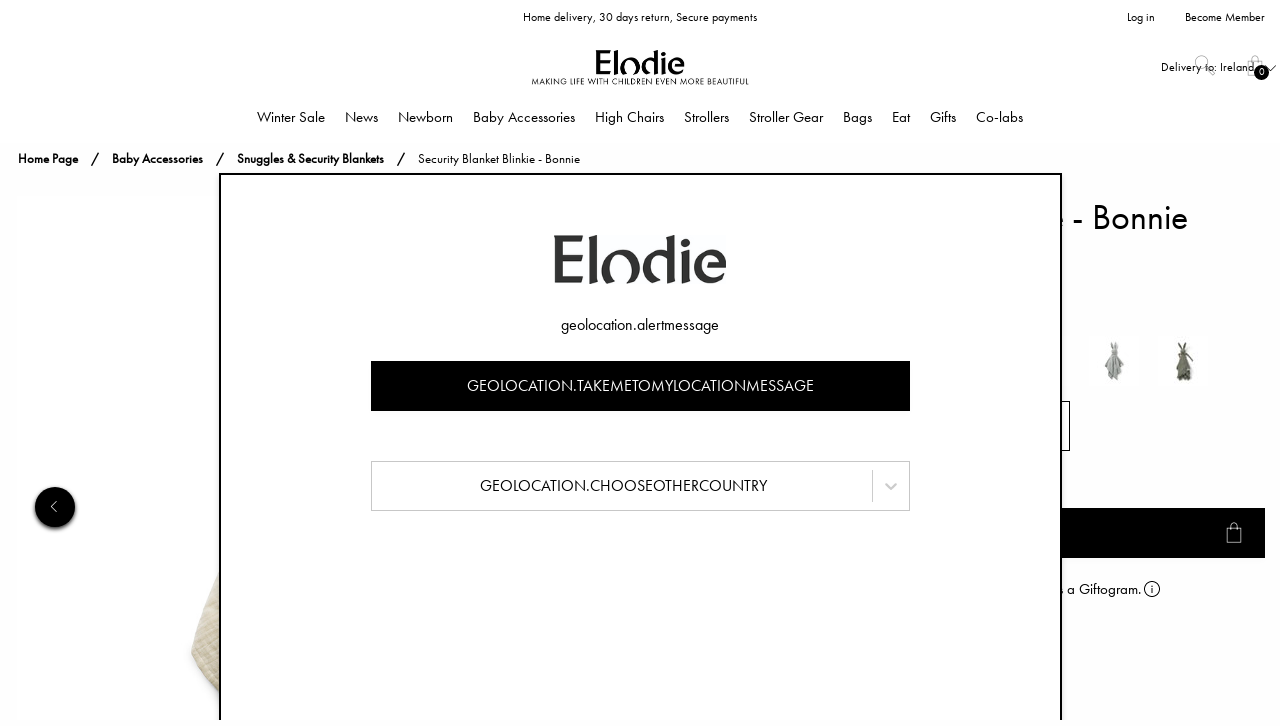

--- FILE ---
content_type: text/html; charset=utf-8
request_url: https://www.elodiedetails.com/en/baby-accessories/snuggles-security-blankets/blinkie-bonnie-white
body_size: 31327
content:
<!DOCTYPE html>
<html>
<head>
    
<meta charset="utf-8" />
<meta name="viewport" content="width=device-width, initial-scale=1.0" />
<title>Security Blanket Blinkie - Bonnie | Elodie</title>
<link href="/ui/css/site.min.css?v=DBF311BB544260CA35918DAFD72FFE15528278645E5F52547FC31D3BA9B01FE0" rel="stylesheet" type="text/css" />
    <link rel="apple-touch-icon" href="/storage/D67C2710162BD4D6A9DEE7798179A182FCA130C98899EB9876A0136AAFD38F72/4543a47ef5c84b60a4ead9ef78b498fa/180-180-1-png.Png/media/6aa446982c4648fda93d2c48fc2e513f/ELODIE_SYMBOL_RGB_BLACK.png" type="" />
    <link rel="icon" href="/storage/75D30F2DBF86109C4243800A5A82EBAF2B8D7D3FC2A373F1D3626B3C9DA4428F/4543a47ef5c84b60a4ead9ef78b498fa/192-192-1-png.Png/media/6aa446982c4648fda93d2c48fc2e513f/ELODIE_SYMBOL_RGB_BLACK.png" type="image/png" />
    <link rel="icon" href="/storage/F4B7997FD3941E1968B0B80F41BF642A6DEC619DF53D014551F488FD8C7BACF5/4543a47ef5c84b60a4ead9ef78b498fa/96-96-1-png.Png/media/6aa446982c4648fda93d2c48fc2e513f/ELODIE_SYMBOL_RGB_BLACK.png" type="image/png" />
    <link rel="icon" href="/storage/B2E845A4EA9A6C33CD4BCCD17735166A21F89187AABBD59D3EA20955990BB2DA/4543a47ef5c84b60a4ead9ef78b498fa/32-32-1-png.Png/media/6aa446982c4648fda93d2c48fc2e513f/ELODIE_SYMBOL_RGB_BLACK.png" type="image/png" />
    <link rel="icon" href="/storage/8D98C9D1ECE7B4FF47014ABA5C99B30CA65895DF6437B965282336DC6433ED0D/4543a47ef5c84b60a4ead9ef78b498fa/16-16-1-png.Png/media/6aa446982c4648fda93d2c48fc2e513f/ELODIE_SYMBOL_RGB_BLACK.png" type="image/png" />
    <link rel="shortcut icon" href="/storage/BE13541DC214853C674D5B3C1E8CF7D03F3D8B97821E931D0FF44EBAB9E59BB9/4543a47ef5c84b60a4ead9ef78b498fa/16-16-1-png.Icon/media/6aa446982c4648fda93d2c48fc2e513f/ELODIE_SYMBOL_RGB_BLACK.ico" type="" />
    <meta name="description" content="This is Blinkie Bonnie, our cuddly friend for your little one to fall in love with. A mix between a soft toy and cuddle blanket, made from a natural cotton muslin fibre weave, with lots of lovely details. Just the right size to bring along anywhere you go. Blinkie just gets softer and cuddlier with each hug it gets, just like everyone does!" />

    <link rel="canonical" href="https://www.elodiedetails.com/en/baby-accessories/snuggles-security-blankets/blinkie-bonnie-white" />

    <meta name="robots" content="index,follow" />
<meta name="generator" content="Litium" />
<meta property="og:title" content="Security Blanket Blinkie - Bonnie" />
<meta property="og:type" content="website" />
    <meta property="og:image:secure_url" content="https://www.elodiedetails.com/storage/286809BE69777B7D16D533439B0D58BCA4BD23350107969C412D3719A5681771/caa5b28483314f1387ad5c485ba563d7/jpg/media/b8e46a9375114326b6d1928d16c9a8be/blinkie-bonnie-elodie-details_70340124102NA_1000px.jpg" />
    <meta property="og:image:secure_url" content="https://www.elodiedetails.com/storage/1F451EC721D43327B143EB873276E16B351F5D7D2D4581DEBCF3BB6EA704F258/1243710efe464e679c747c17456efeec/jpg/media/b2d6b22341054d3cacf1fe38df79814c/Logotyp%20Tagline%20NY.jpg" />
<meta property="og:url" content="https://www.elodiedetails.com/en/baby-accessories/snuggles-security-blankets/security-blanket-blinkie-bo" />
<meta property="og:description" content="This is Blinkie Bonnie, our cuddly friend for your little one to fall in love with. A mix between a soft toy and cuddle blanket, made from a natural cotton muslin fibre weave, with lots of lovely details. Just the right size to bring along anywhere you go. Blinkie just gets softer and cuddlier with each hug it gets, just like everyone does!" />
<meta property="og:locale" content="en_US" />
<meta property="og:site_name" content="| Elodie" />
<script>
    if (!window.dataLayer) {
        window.dataLayer = [];
    }
</script>


                <script>
                    window.dataLayer = window.dataLayer || [];
                    function gtag(){dataLayer.push(arguments);}
                </script>
            
<!-- Google Tag Manager --><script type="text/javascript">(function(w){w.dataLayer = w.dataLayer || [];})(window);(function(w,d,s,l,i){w[l]=w[l]||[];w[l].push({'gtm.start':new Date().getTime(),event:'gtm.js'});var f=d.getElementsByTagName(s)[0],j=d.createElement(s),dl=l!='dataLayer'?'&l='+l:'';j.async=true;j.src='//sgtm.elodiedetails.com/gtm.js?id='+i+dl;f.parentNode.insertBefore(j,f);})(window,document,'script','dataLayer','GTM-5PV8MB');</script><!-- End Google Tag Manager -->


    
    <div id="deliveryCountry" value="IE" style="display: none;"></div>
<script type="text/javascript">
    window.localStorage.setItem('requestVerificationToken', 'Ev-KvHVeQXvoN0NOCVcVHzeotbBLW7a0C5KN9Q5EdUtFaU78uhnBs7f4uogc0YSb_Pp7kNBee1M2XLCP0EKkh1x6TpX5ErTcWsJmAnb5SwA1:QQlM37SjvWIiXRC-aBRGoEVxd3wTmFiMhpmqNUrPJGqIYfuQSywTahTwSm42BZRsTOEPgsSLogSeeQA7BjBQSIIzwsTJmrOna0ka-q77lTw1');
    window.__litium = window.__litium || {};
    window.__litium.requestContext = {"channelSystemId":"f469d183-5c4c-4694-8159-d9bebeea0428","currentPageSystemId":"a796033d-601c-49a2-a6b6-aa6bcb1fb650","productCategorySystemId":"25f92ff4-84ab-4c3e-9c76-62f5b4dbc2a9"};
    window.__litium.preloadState = window.__litium.preloadState || {};
    window.__litium.preloadState.cart = {"checkoutUrl":"/en/checkout","checkoutFullUrl":"https://www.elodiedetails.com/en/checkout","orderTotal":"€0.00","orderTotalNum":0.0000,"quantity":"0","orderRows":[],"discount":"€0.00","discountValue":0.0000,"deliveryCost":"€0.00","deliveryCostValue":0.0000,"paymentCost":"€0.00","paymentCostValue":0.0000,"grandTotal":"€0.00","vat":"€0.00","systemId":"00000000-0000-0000-0000-000000000000"};
    window.__litium.preloadState.navigation = {"isLoggedIn":false,"loginPage":{"accessibleByUser":true,"href":"/en/login","text":"Login"},"createAccountPage":{"accessibleByUser":true,"href":"/en/create-account","text":"Create account"},"myPage":{"accessibleByUser":true,"href":"/en/my-account","text":"My account"},"loggedInUserFullName":"Log in","contentLinks":[{"name":"Winter Sale","url":"/en/winter-sale","disabled":false,"isSelected":false,"links":[{"name":"View all","url":"/en/winter-sale","disabled":false,"isSelected":false,"links":[]},{"name":"Last Chance","url":"/en/winter-sale/last-chance","disabled":false,"isSelected":false,"links":[]},{"name":"Outlet must-haves","url":"/en/winter-sale/outlet-must-haves","disabled":false,"isSelected":false,"links":[]},{"name":"Newborn items","url":"/en/winter-sale/newborn-items","disabled":false,"isSelected":false,"links":[]}]},{"name":"News","url":"/en/news","disabled":false,"isSelected":false,"links":[{"name":"View all","url":"/en/news","disabled":false,"isSelected":false,"links":[]},{"name":"New Nostalgia","url":"/en/news/new-nostalgia","disabled":false,"isSelected":false,"links":[]},{"name":"Back to Pre-School 2025","url":"/en/news/back-to-pre-school-2025","disabled":false,"isSelected":false,"links":[]}]},{"name":"Newborn","url":"/en/newborn","disabled":false,"isSelected":false,"links":[{"name":"View all","url":"/en/newborn","disabled":false,"isSelected":false,"links":[]},{"name":"Baby Nests","url":"/en/newborn/baby-nests","disabled":false,"isSelected":false,"links":[]},{"name":"Pacifiers for newborns","url":"/en/newborn/pacifiers-for-newborns","disabled":false,"isSelected":false,"links":[]},{"name":"Newborn Bonnets","url":"/en/newborn/newborn-bonnets","disabled":false,"isSelected":false,"links":[]},{"name":" Feeding Bottles","url":"/en/newborn/feeding-bottles","disabled":false,"isSelected":false,"links":[]},{"name":"Teethers","url":"/en/newborn/teethers","disabled":false,"isSelected":false,"links":[]},{"name":"House of Elodie","url":"/en/newborn/house-of-elodie","disabled":false,"isSelected":false,"links":[]},{"name":"Play Mats","url":"/en/newborn/play-mats","disabled":false,"isSelected":false,"links":[]}]},{"name":"Baby Accessories","url":"/en/baby-accessories","disabled":false,"isSelected":true,"links":[{"name":"View all","url":"/en/baby-accessories","disabled":false,"isSelected":true,"links":[]},{"name":"Caps \u0026 Beanies","url":"/en/baby-accessories/caps-beanies","disabled":false,"isSelected":false,"links":[]},{"name":"Warming Collars","url":"/en/baby-accessories/warming-collars","disabled":false,"isSelected":false,"links":[]},{"name":"Mittens","url":"/en/baby-accessories/mittens","disabled":false,"isSelected":false,"links":[]},{"name":"Blankets","url":"/en/baby-accessories/blankets","disabled":false,"isSelected":false,"links":[]},{"name":"Pacifiers","url":"/en/baby-accessories/pacifiers","disabled":false,"isSelected":false,"links":[]},{"name":"Pacifier Clips","url":"/en/baby-accessories/pacifier-clips","disabled":false,"isSelected":false,"links":[]},{"name":"Baby Bibs","url":"/en/baby-accessories/baby-bibs","disabled":false,"isSelected":false,"links":[]},{"name":"Drool Bibs","url":"/en/baby-accessories/drool-bibs","disabled":false,"isSelected":false,"links":[]},{"name":"Snuggles \u0026 Security Blankets","url":"/en/baby-accessories/snuggles-security-blankets","disabled":false,"isSelected":true,"links":[]},{"name":"Teethers","url":"/en/baby-accessories/teethers","disabled":false,"isSelected":false,"links":[]},{"name":"Bathrobes \u0026 Hooded Towels","url":"/en/baby-accessories/hooded-towels","disabled":false,"isSelected":false,"links":[]},{"name":"Sun Hats","url":"/en/baby-accessories/sun-hats","disabled":false,"isSelected":false,"links":[]}]},{"name":"High Chairs","url":"/en/high-chairs","disabled":false,"isSelected":false,"links":[{"name":"View all","url":"/en/high-chairs","disabled":false,"isSelected":false,"links":[]},{"name":"Elodie GRACE High Chair","url":"/en/high-chairs/elodie-grace-high-chair","disabled":false,"isSelected":false,"links":[]},{"name":"Elodie GRACE Newborn Seat","url":"/en/high-chairs/elodie-grace-newborn-seat","disabled":false,"isSelected":false,"links":[]},{"name":"Elodie GRACE Baby Bouncer Frame","url":"/en/high-chairs/elodie-grace-baby-bouncer-frame","disabled":false,"isSelected":false,"links":[]},{"name":"Elodie GRACE Seat Cushions","url":"/en/high-chairs/elodie-grace-seat-cushions","disabled":false,"isSelected":false,"links":[]}]},{"name":"Strollers","url":"/en/strollers","disabled":false,"isSelected":false,"links":[{"name":"View all","url":"/en/strollers","disabled":false,"isSelected":false,"links":[]},{"name":"Elodie MONDO Strollers ®","url":"/en/strollers/elodie-mondo-strollers","disabled":false,"isSelected":false,"links":[]},{"name":"Elodie MONDO - Carry Cot","url":"/en/strollers/elodie-mondo-carry-cot","disabled":false,"isSelected":false,"links":[]},{"name":"Elodie MONDO - Accessories","url":"/en/strollers/elodie-mondo-accessories","disabled":false,"isSelected":false,"links":[]},{"name":"Elodie MONDO - Spare Parts","url":"/en/strollers/elodie-mondo-spare-parts","disabled":false,"isSelected":false,"links":[]}]},{"name":"Stroller Gear","url":"/en/stroller-gear","disabled":false,"isSelected":false,"links":[{"name":"View all","url":"/en/stroller-gear","disabled":false,"isSelected":false,"links":[]},{"name":"Footmuffs","url":"/en/stroller-gear/footmuffs","disabled":false,"isSelected":false,"links":[]},{"name":"Organizers","url":"/en/stroller-gear/organizers","disabled":false,"isSelected":false,"links":[]},{"name":"Stroller Mittens","url":"/en/stroller-gear/stroller-mittens","disabled":false,"isSelected":false,"links":[]},{"name":"Stroller Toys","url":"/en/stroller-gear/stroller-toys","disabled":false,"isSelected":false,"links":[]},{"name":"Seat Liners","url":"/en/stroller-gear/seat-liners","disabled":false,"isSelected":false,"links":[]},{"name":"Rain Covers","url":"/en/stroller-gear/rain-covers","disabled":false,"isSelected":false,"links":[]},{"name":"Mosquito Nets","url":"/en/stroller-gear/mosquito-nets","disabled":false,"isSelected":false,"links":[]}]},{"name":"Bags","url":"/en/bags","disabled":false,"isSelected":false,"links":[{"name":"View all","url":"/en/bags","disabled":false,"isSelected":false,"links":[]},{"name":"Changing Bags","url":"/en/bags/changing-bags","disabled":false,"isSelected":false,"links":[]},{"name":"Backpacks","url":"/en/bags/backpacks","disabled":false,"isSelected":false,"links":[]},{"name":"Toiletry bags","url":"/en/bags/toiletry-bags","disabled":false,"isSelected":false,"links":[]},{"name":"Portable Changing Pads","url":"/en/bags/portable-changing-pads","disabled":false,"isSelected":false,"links":[]}]},{"name":"Eat","url":"/en/eat","disabled":false,"isSelected":false,"links":[{"name":"View all","url":"/en/eat","disabled":false,"isSelected":false,"links":[]},{"name":"Baby Bibs","url":"/en/eat/baby-bibs","disabled":false,"isSelected":false,"links":[]},{"name":"Dinner Sets \u0026 Bowls","url":"/en/eat/bowls","disabled":false,"isSelected":false,"links":[]},{"name":"Sippy Cups","url":"/en/eat/sippy-cups","disabled":false,"isSelected":false,"links":[]},{"name":"Cutlery","url":"/en/eat/cutlery","disabled":false,"isSelected":false,"links":[]},{"name":"Napkins \u0026 Napkin Rings","url":"/en/eat/napkins-napkin-rings","disabled":false,"isSelected":false,"links":[]},{"name":"Water Bottles","url":"/en/eat/water-bottles","disabled":false,"isSelected":false,"links":[]},{"name":"Feeding Bottles","url":"/en/eat/feeding-bottles","disabled":false,"isSelected":false,"links":[]},{"name":"Lunch \u0026 Snack Box","url":"/en/eat/lunch-snack-box","disabled":false,"isSelected":false,"links":[]}]},{"name":"Gifts","url":"/en/gifts","disabled":false,"isSelected":false,"links":[{"name":"View all","url":"/en/gifts","disabled":false,"isSelected":false,"links":[]},{"name":"Sets","url":"/en/gifts/sets","disabled":false,"isSelected":false,"links":[]},{"name":"Giftogram","url":"/en/gifts/giftogram_2","disabled":false,"isSelected":false,"links":[]},{"name":"Gift Box","url":"/en/gifts/gift-box","disabled":false,"isSelected":false,"links":[]},{"name":"Gifts for the Baby Shower","url":"/en/gifts/gifts-for-the-baby-shower","disabled":false,"isSelected":false,"links":[]},{"name":" Gifts for newborns","url":"/en/gifts/gifts-for-newborns","disabled":false,"isSelected":false,"links":[]},{"name":"Gifts for the Birthday","url":"/en/gifts/gifts-for-the-birthday","disabled":false,"isSelected":false,"links":[]},{"name":"Gifts for the naming ceremony","url":"/en/gifts/gifts-for-the-naming-ceremony","disabled":false,"isSelected":false,"links":[]}]},{"name":"Co-labs","url":"/en/co-labs/elodie_co-labs","disabled":false,"isSelected":false,"links":[]}]};
    window.__litium.constants = {
        role: {
            approver: "Ordergodkannare",
            buyer: "Orderlaggare",
        },
        countries: [{"disabled":false,"selected":false,"text":"Sweden","value":"SE"},{"disabled":false,"selected":false,"text":"United Kingdom","value":"GB"},{"disabled":false,"selected":false,"text":"Poland","value":"PL"},{"disabled":false,"selected":false,"text":"Czech Republic","value":"CZ"},{"disabled":false,"selected":false,"text":"Norway","value":"NO"},{"disabled":false,"selected":false,"text":"Ireland","value":"IE"},{"disabled":false,"selected":false,"text":"Australia","value":"AU"},{"disabled":false,"selected":false,"text":"Mexico","value":"MX"},{"disabled":false,"selected":false,"text":"South Africa","value":"ZA"},{"disabled":false,"selected":false,"text":"Portugal","value":"PT"},{"disabled":false,"selected":false,"text":"Malta","value":"MT"},{"disabled":false,"selected":false,"text":"Spain","value":"ES"},{"disabled":false,"selected":false,"text":"Slovakia","value":"SK"},{"disabled":false,"selected":false,"text":"Finland","value":"FI"},{"disabled":false,"selected":false,"text":"Bulgaria","value":"BG"},{"disabled":false,"selected":false,"text":"Lithuania","value":"LT"},{"disabled":false,"selected":false,"text":"Latvia","value":"LV"},{"disabled":false,"selected":false,"text":"Bosnia and Herzegovina","value":"BA"},{"disabled":false,"selected":false,"text":"Brazil","value":"BR"},{"disabled":false,"selected":false,"text":"South Korea","value":"KR"},{"disabled":false,"selected":false,"text":"China","value":"CN"},{"disabled":false,"selected":false,"text":"Canada","value":"CA"},{"disabled":false,"selected":false,"text":"Croatia","value":"HR"},{"disabled":false,"selected":false,"text":"Hungary","value":"HU"},{"disabled":false,"selected":false,"text":"Kazakhstan","value":"KZ"},{"disabled":false,"selected":false,"text":"Denmark","value":"DK"},{"disabled":false,"selected":false,"text":"Russia","value":"RU"},{"disabled":false,"selected":false,"text":"Israel","value":"IL"},{"disabled":false,"selected":false,"text":"Ukraine","value":"UA"},{"disabled":false,"selected":false,"text":"Switzerland","value":"CH"},{"disabled":false,"selected":false,"text":"Thailand","value":"TH"},{"disabled":false,"selected":false,"text":"Slovenia","value":"SI"},{"disabled":false,"selected":false,"text":"Iceland","value":"IS"},{"disabled":false,"selected":false,"text":"Netherlands","value":"NL"},{"disabled":false,"selected":false,"text":"Italy","value":"IT"},{"disabled":false,"selected":false,"text":"Malaysia","value":"MY"},{"disabled":false,"selected":false,"text":"Estonia","value":"EE"},{"disabled":false,"selected":false,"text":"Turkey","value":"TR"},{"disabled":false,"selected":false,"text":"New Zealand","value":"NZ"},{"disabled":false,"selected":false,"text":"India","value":"IN"},{"disabled":false,"selected":false,"text":"Argentina","value":"AR"},{"disabled":false,"selected":false,"text":"Austria","value":"AT"},{"disabled":false,"selected":false,"text":"Japan","value":"JP"},{"disabled":false,"selected":false,"text":"Chile","value":"CL"},{"disabled":false,"selected":false,"text":"Belarus","value":"BY"},{"disabled":false,"selected":false,"text":"Belgium","value":"BE"},{"disabled":false,"selected":false,"text":"Greece","value":"GR"},{"disabled":false,"selected":false,"text":"Cyprus","value":"CY"},{"disabled":false,"selected":false,"text":"Romania","value":"RO"},{"disabled":false,"selected":false,"text":"Monaco","value":"MC"},{"disabled":false,"selected":false,"text":"Germany","value":"DE"},{"disabled":false,"selected":false,"text":"Hong Kong SAR China","value":"HK"},{"disabled":false,"selected":false,"text":"France","value":"FR"},{"disabled":false,"selected":false,"text":"Luxembourg","value":"LU"},{"disabled":false,"selected":false,"text":"Taiwan","value":"TW"},{"disabled":false,"selected":false,"text":"Indonesia","value":"ID"},{"disabled":false,"selected":false,"text":"United Arab Emirates","value":"AE"},{"disabled":false,"selected":false,"text":"Azerbaijan","value":"AZ"},{"disabled":false,"selected":false,"text":"Serbia","value":"RS"}],
        countryLanguagePairs: [{"accessibleByUser":true,"attributes":{"active":true,"alpha2":"AR","imgSrc":"/storage/8F0F1D09D5B99C4B22D13F2E144A9D664D53BC76DEF5F1D9FC20A4C576C0E59D/ac5b0e3417f2482990e23cdbce5288a9/png/media/4c8dedce1cbf436887f167b1e2969a5e/AR.png"},"href":"/en/baby-accessories/snuggles-security-blankets/blinkie-bonnie-white","text":"Argentina"},{"accessibleByUser":true,"attributes":{"active":true,"alpha2":"AU","imgSrc":"/storage/5DD444F3A63CDB4D751D9DDC16029D3A9B99123EFA557C6BE9379E5CC63EB3C6/1e5fdae6d41042b5b85d43dc6d066f5a/png/media/d7f8d57e54b24faab671c795c311cb60/AU.png"},"href":"/en/baby-accessories/snuggles-security-blankets/blinkie-bonnie-white","text":"Australia"},{"accessibleByUser":true,"attributes":{"active":false,"alpha2":"BE","imgSrc":"/storage/C95D06A5CD1FFBF26B228F941509D4526AB4BDDC23CC3AE68D5CD13969C0B586/80a28fa216884f8886196de2f1077745/png/media/aae0767d6cc64d85b4c210c2d9eeb056/BE.png"},"href":"https://www.elodiedetails.com/fr/accessoires-bebe/doudous/blinkie-bonnie-white","text":"België (FR)"},{"accessibleByUser":true,"attributes":{"active":false,"alpha2":"BE","imgSrc":"/storage/C95D06A5CD1FFBF26B228F941509D4526AB4BDDC23CC3AE68D5CD13969C0B586/80a28fa216884f8886196de2f1077745/png/media/aae0767d6cc64d85b4c210c2d9eeb056/BE.png"},"href":"https://www.elodiedetails.com/nl/baby-accessoires/knuffels-knuffeldoekjes/blinkie-bonnie-white","text":"België (NL)"},{"accessibleByUser":true,"attributes":{"active":true,"alpha2":"BA","imgSrc":"/storage/A718ECF2379A065E2D4ADF9DDDD11D7331AFAAA53590E5F1A4D8B17ECBAC75C1/6bfa88e75d934e37af67bf943f357b9b/png/media/07187457377f40c08620a8001c91d0e8/BA.png"},"href":"/en/baby-accessories/snuggles-security-blankets/blinkie-bonnie-white","text":"Bosna i Hercegovina"},{"accessibleByUser":true,"attributes":{"active":true,"alpha2":"BR","imgSrc":"/storage/F4452574937BE35415A99CB40F2FE5E1B52710EAB9DB129BC2950844DD653F59/b69c9cfc049a4e3ca2a5acedf282f50d/png/media/8097cbc7fc3a4fc3bdf00e6c137e005a/BR.png"},"href":"/en/baby-accessories/snuggles-security-blankets/blinkie-bonnie-white","text":"Brasil"},{"accessibleByUser":true,"attributes":{"active":false,"alpha2":"CZ","imgSrc":"/storage/EE23B33E5E25547A5828D3B6FE477C0EC7A15B16A80F82036E32799A9835944A/a7aa8db449894cd2b17b3d60f6c29cb7/png/media/556e2f403717460bbaa89aad36324497/CZ.png"},"href":"https://www.elodiedetails.com/cs/potreby-pro-deti/plysaki-muchlacci/blinkie-bonnie-white","text":"Česko"},{"accessibleByUser":true,"attributes":{"active":true,"alpha2":"CL","imgSrc":"/storage/8F1227574A0EDA751BAA8063A1D35974CD704A8CDA44B688F398AA1E1B606F4F/d99c59aa029b43b69162f7857238ee91/png/media/e518c848a155404fa33273566b68bb9c/CL.png"},"href":"/en/baby-accessories/snuggles-security-blankets/blinkie-bonnie-white","text":"Chile"},{"accessibleByUser":true,"attributes":{"active":true,"alpha2":"DK","imgSrc":"/storage/D8ADF6FDB7EC214EF1A199059FA99D74B6A123C2374AE49F385F3262299F32CC/7fab28bebae5448da2052948af382f11/png/media/17d62ed8d0ef4c2caeab49625a61c696/DK.png"},"href":"/en/baby-accessories/snuggles-security-blankets/blinkie-bonnie-white","text":"Danmark"},{"accessibleByUser":true,"attributes":{"active":false,"alpha2":"DE","imgSrc":"/storage/E4413F561557013A262ADAD30E5F7E7812FA1FD4222334791256F9BBEFBE3527/9a18ac423ed842ac989c7a048d75ff55/png/media/e50b5614842247a8baa9b32b532c82e4/DE.png"},"href":"https://www.elodiedetails.com/de/babyprodukte/pluschtiere/blinkie-bonnie-white","text":"Deutschland"},{"accessibleByUser":true,"attributes":{"active":true,"alpha2":"EE","imgSrc":"/storage/4E3230F61E4E855ADF92E2C8E2C5ADB9F0854909B70B2481191035EDC199EE16/f7a4356e9a814ed6af4615f40744e331/png/media/c2ab043fcf024663aaf77630550b1fc6/EE.png"},"href":"/en/baby-accessories/snuggles-security-blankets/blinkie-bonnie-white","text":"Eesti"},{"accessibleByUser":true,"attributes":{"active":false,"alpha2":"ES","imgSrc":"/storage/F6648157727D3258686A5655A58EB3287B87818A6A318FB45328FD2A4C6496BB/6eb9e38f6a3e4652b7b6d653c8d371a1/png/media/a7634465a7d440039e3fd6ae65e701c7/ES.png"},"href":"https://www.elodiedetails.com/es/accesorios-para-bebes/peluches-doudou/blinkie-bonnie-white","text":"España"},{"accessibleByUser":true,"attributes":{"active":false,"alpha2":"FR","imgSrc":"/storage/C0E790C517B7EF56958E6039B9416D86254BAD2D8F461D8688AE2A4106FFE602/f6ce4c44f3854da3bc267b56d3b74c7d/png/media/e64af0449874411689da4cceeebd528a/FR.png"},"href":"https://www.elodiedetails.com/fr/accessoires-bebe/doudous/blinkie-bonnie-white","text":"France"},{"accessibleByUser":true,"attributes":{"active":true,"alpha2":"HR","imgSrc":"/storage/DF3B62393BC377015421BD0A1B24C004536FF4F4A79CF35649781D9CD00B9B27/8b306f4e7dc941408a030ed22f0cefa5/png/media/38d5f5bb8bd646f59ad8cb364bae5625/HR.png"},"href":"/en/baby-accessories/snuggles-security-blankets/blinkie-bonnie-white","text":"Hrvatska"},{"accessibleByUser":true,"attributes":{"active":true,"alpha2":"ID","imgSrc":"/storage/A61C9277735A7DCDA1150B9BDD3A2CF782B0A6DAD8FB70138C410721B049E385/f9f1c71ccbb44a1091151c5be5ff450e/png/media/6814e4fe7a304c86ba7bb452aa520e72/ID.png"},"href":"/en/baby-accessories/snuggles-security-blankets/blinkie-bonnie-white","text":"Indonesia"},{"accessibleByUser":true,"attributes":{"active":true,"alpha2":"IE","imgSrc":"/storage/D42DE49AB6FF330D7C79AF2F818230824254C274BD6C81DD7C81E85F15F01F64/799bb6175bd745058b3378d013c68191/png/media/ddf9cc964eaf45eabb67e91586aa9b3a/IE.png"},"href":"/en/baby-accessories/snuggles-security-blankets/blinkie-bonnie-white","text":"Ireland"},{"accessibleByUser":true,"attributes":{"active":true,"alpha2":"IS","imgSrc":"/storage/92ED469821BE011DD8EF5E75C2C4ED33615D1EEF7508C445F2BC7FF61830614E/ea8fa84228ad4e5095506de25669aa88/png/media/bcd4b84f013246c2a152f87cbb0abf85/IS.png"},"href":"/en/baby-accessories/snuggles-security-blankets/blinkie-bonnie-white","text":"Ísland"},{"accessibleByUser":true,"attributes":{"active":false,"alpha2":"IT","imgSrc":"/storage/DB7F324C762C0925D7E8DA561103803D33A07AA68386E88BF485D9F6709493C4/7c392c769c5148e081931863c1fe42e5/png/media/23a219a7e20648faa2a20d799181611a/IT.png"},"href":"https://www.elodiedetails.com/it/accessori-per-bebe/peluche-doudou/blinkie-bonnie-white","text":"Italia"},{"accessibleByUser":true,"attributes":{"active":true,"alpha2":"LV","imgSrc":"/storage/E915BCB15221F82370A47E0E6DDBE3F1AEC0C8C0E94F730BFE521000503F13DB/f35c32f1d6e9443fbce6a7007ab476b8/png/media/812d9cf835af4bf583dde41af22af860/LV.png"},"href":"/en/baby-accessories/snuggles-security-blankets/blinkie-bonnie-white","text":"Latvija"},{"accessibleByUser":true,"attributes":{"active":false,"alpha2":"LU","imgSrc":"/storage/7286918CFE01B35C6817F7555EF822D01C9F2DBEBA459D9856DBDF7F8E404E7E/383a0895ebaa4824bb6bfa45568fb5e7/png/media/fc174b5d1454421e9b254b0d93dd721d/LU.png"},"href":"https://www.elodiedetails.com/fr/accessoires-bebe/doudous/blinkie-bonnie-white","text":"Lëtzebuerg"},{"accessibleByUser":true,"attributes":{"active":true,"alpha2":"LT","imgSrc":"/storage/C24A834533E128F40907F8E941DECCE12530A0DCE75DFC26D19FD615449C0EF2/ccafb48dd328437cb15879746b111d7b/png/media/34b85be730a344ff9cc4c224cbd78d74/LT.png"},"href":"/en/baby-accessories/snuggles-security-blankets/blinkie-bonnie-white","text":"Lietuva"},{"accessibleByUser":true,"attributes":{"active":true,"alpha2":"HU","imgSrc":"/storage/21C0FE4F6473FEA127ECADAB74C0724757786DDAF7FD7295C0A84B7BE6A71E12/9b1fecec94fa4aba8f29d4343d82e838/png/media/235cf6ccfb5248e4a7cbb601b601d680/HU.png"},"href":"/en/baby-accessories/snuggles-security-blankets/blinkie-bonnie-white","text":"Magyarország"},{"accessibleByUser":true,"attributes":{"active":true,"alpha2":"MY","imgSrc":"/storage/F3447165FEAD977F88E100E52F8F03726B7E4D738618F6A3DD1D4D11D5DC52F9/be4a382622e14251b99a1fe67b26ef63/png/media/36177730c9f54fe0b523212f1cfb9396/MY.png"},"href":"/en/baby-accessories/snuggles-security-blankets/blinkie-bonnie-white","text":"Malaysia"},{"accessibleByUser":true,"attributes":{"active":true,"alpha2":"MT","imgSrc":"/storage/0A1FAE20DAF5FF92C774DA2DB4B2F02BE0642F7D88622FE46B767E8A70D57373/8fafb77472e845b9925b0a2a8f95abaf/png/media/45e13086d8e34df499655b5531c91e40/MT.png"},"href":"/en/baby-accessories/snuggles-security-blankets/blinkie-bonnie-white","text":"Malta"},{"accessibleByUser":true,"attributes":{"active":true,"alpha2":"MX","imgSrc":"/storage/7EED547F773D6AE3A748D51876740325E18C5503909BBA826179BEDD820D11B6/b6c5d2d98cd9457c809b1e4f6b6dff4d/png/media/3965be61cedd46f28f05c00c5ce23096/MX.png"},"href":"/en/baby-accessories/snuggles-security-blankets/blinkie-bonnie-white","text":"México"},{"accessibleByUser":true,"attributes":{"active":false,"alpha2":"MC","imgSrc":"/storage/DF2792200BB1783182A11BB0021F9E939B7607ECE952A3217FAE16B9CC8EEEDF/3f830a450414410b8c3f5f5fda2e3fbe/png/media/0a2ab13d47ce41f4a4b4e97025869d96/MC.png"},"href":"https://www.elodiedetails.com/fr/accessoires-bebe/doudous/blinkie-bonnie-white","text":"Monaco"},{"accessibleByUser":true,"attributes":{"active":false,"alpha2":"NL","imgSrc":"/storage/D26E1EDBDDD9BD8171782143887E2A70F670C995AE5FF93F777AAF80517675FD/925ec73f28b4430e906756784777e404/png/media/32b488dcfdf34d34988cca2a5d2b3144/NL.png"},"href":"https://www.elodiedetails.com/nl/baby-accessoires/knuffels-knuffeldoekjes/blinkie-bonnie-white","text":"Nederland"},{"accessibleByUser":true,"attributes":{"active":true,"alpha2":"NZ","imgSrc":"/storage/641DA93C5455A025EFAD4A6EA97DCEF31885DE2FCC3FD63DB3D2612E3E4EC868/8c1977d642344b08bcbdb7e1fde917f9/png/media/1d96f76062644ec5bd8dcf4beb00ad98/NZ.png"},"href":"/en/baby-accessories/snuggles-security-blankets/blinkie-bonnie-white","text":"New Zealand"},{"accessibleByUser":true,"attributes":{"active":true,"alpha2":"NO","imgSrc":"/storage/3C12A1CCE55CDC1ED26B4E0858A9B64A93C2BA3122465CD0B3A64A1D101887D7/f17248a153c944b199b04b68faf3ee51/png/media/9dc220eba01f4492b91299d8594eb314/NO.png"},"href":"/en/baby-accessories/snuggles-security-blankets/blinkie-bonnie-white","text":"Noreg"},{"accessibleByUser":true,"attributes":{"active":false,"alpha2":"AT","imgSrc":"/storage/B807459470105DF9DD40D1F5B637ED479FDECE73E08014769C1211DEA3DEDB59/64214c0d5e1541eebffefbf4f89ad23a/png/media/9732051645394ff3889c393758b5b42d/AT.png"},"href":"https://www.elodiedetails.com/de/babyprodukte/pluschtiere/blinkie-bonnie-white","text":"Österreich"},{"accessibleByUser":true,"attributes":{"active":false,"alpha2":"PL","imgSrc":"/storage/022BF18E368708AA712FCA30CC9C31877BD7F2359E5F7643E1079238268FBF21/2521b007a7214bcf85ea2cf616b12ede/png/media/4d1a334d48494a32aa9e7262fd537823/PL.png"},"href":"https://www.elodiedetails.com/pl/akcesoria-dla-niemowlat/przytulanki/blinkie-bonnie-white","text":"Polska"},{"accessibleByUser":true,"attributes":{"active":true,"alpha2":"PT","imgSrc":"/storage/82E3F9C113F23E08FC3F1319AFC944FC506D724CC9AC2C978B3237912B8E9A64/dfcdcdafa48e47378a1975fb92ae545f/png/media/70f24a5fc2134be0b2cf091c2cd1718c/PT.png"},"href":"/en/baby-accessories/snuggles-security-blankets/blinkie-bonnie-white","text":"Portugal"},{"accessibleByUser":true,"attributes":{"active":true,"alpha2":"RO","imgSrc":"/storage/85D473C4B102328CE66D9F50A36B071A557BD55E1CDE1E460E9899A8B2B5B98E/a64461444aee46ca909c3ef214c76cc7/png/media/c5913ae23eaf4cbfb51816870da8f29f/RO.png"},"href":"/en/baby-accessories/snuggles-security-blankets/blinkie-bonnie-white","text":"România"},{"accessibleByUser":true,"attributes":{"active":true,"alpha2":"SI","imgSrc":"/storage/39E998B057D641B71179BC2C3158D7D1B1724BD2C993DFF61031714DD252F004/ad01ff6d7e644dd28c987d65376045cf/png/media/4b65936a513c432e80315cbe2294414b/SI.png"},"href":"/en/baby-accessories/snuggles-security-blankets/blinkie-bonnie-white","text":"Slovenija"},{"accessibleByUser":true,"attributes":{"active":false,"alpha2":"SK","imgSrc":"/storage/522ADBB531C2FE25E5AA9B245238F774642C53CB0AFFEB8209D49CC25011E85D/ba5081ed37b2435dbed906adc2134e3b/png/media/45c9bdc619394ad28dd221f284252b1f/SK.png"},"href":"https://www.elodiedetails.com/sk/potreby-pre-deti/plysove-hracky/blinkie-bonnie-white","text":"Slovensko"},{"accessibleByUser":true,"attributes":{"active":true,"alpha2":"RS","imgSrc":"/storage/3DF5D0B6BA22B7E0DA69FF3656ED3B314CAA5C3A056815BA502451B8ED7D17B7/cb5588b28776442f81afe74b6d96acd0/png/media/4051395584344ad48b0cee9a859d3404/RS.png"},"href":"/en/baby-accessories/snuggles-security-blankets/blinkie-bonnie-white","text":"Srbija"},{"accessibleByUser":true,"attributes":{"active":true,"alpha2":"ZA","imgSrc":"/storage/28056CE27F679A3B31411C57284C61EC9D7D5F30665D6A96FBA28CBCF659E50E/232f17157bb14386b84fd4bb39208a69/png/media/c658ac64f0f74dcbb425db47495d8fdd/ZA.png"},"href":"/en/baby-accessories/snuggles-security-blankets/blinkie-bonnie-white","text":"Suid-Afrika"},{"accessibleByUser":true,"attributes":{"active":true,"alpha2":"FI","imgSrc":"/storage/9C2444BEF855F7CB68FE2F002182CD0608CA9B5B492C490DF8ADCDEB343187B3/7d3a3f2744114807804166594039f991/png/media/b6a00c5c9c794c8c8db66898ff35d124/FI.png"},"href":"/en/baby-accessories/snuggles-security-blankets/blinkie-bonnie-white","text":"Suomi"},{"accessibleByUser":true,"attributes":{"active":false,"alpha2":"SE","imgSrc":"/storage/7FE2400448D7B9F6056F6C1B0F2A2840941746E34D3DF8F622EE89300DAC6AAE/9a989104f17f44ada96b65a58c9778f5/png/media/1c9e1ad542c84d569f12e05583063646/SE.png"},"href":"https://www.elodiedetails.com/sv/babyprodukter/gosedjur-snuttefiltar/blinkie-bonnie-white","text":"Sverige"},{"accessibleByUser":true,"attributes":{"active":false,"alpha2":"CH","imgSrc":"/storage/D22582FF078E72E8DC020AB21024B9402028DD279BCBD8CEAF3E7ACB8E38A9EF/537754faa6144809adafcd7e564eefb9/png/media/d3770bc9843b425d8e0255c51efe7f9c/CH.png"},"href":"https://www.elodiedetails.com/de/babyprodukte/pluschtiere/blinkie-bonnie-white","text":"Svizzera (DE)"},{"accessibleByUser":true,"attributes":{"active":false,"alpha2":"CH","imgSrc":"/storage/D22582FF078E72E8DC020AB21024B9402028DD279BCBD8CEAF3E7ACB8E38A9EF/537754faa6144809adafcd7e564eefb9/png/media/d3770bc9843b425d8e0255c51efe7f9c/CH.png"},"href":"https://www.elodiedetails.com/fr/accessoires-bebe/doudous/blinkie-bonnie-white","text":"Svizzera (FR)"},{"accessibleByUser":true,"attributes":{"active":false,"alpha2":"GB","imgSrc":"/storage/E5EE01787E6BD10A15D8B0CC12377D93A0DD13FE81CB41341DD078795D3EB245/53a8644aefa748c3b6e9986acc970964/png/media/3f7a096ee8dd4a01a11f18550560e2f3/GB.png"},"href":"https://www.elodiedetails.com/en-UK/baby-accessories/snuggles-baby-comforters/blinkie-bonnie-white","text":"United Kingdom"},{"accessibleByUser":true,"attributes":{"active":true,"alpha2":"GR","imgSrc":"/storage/E5E55B78826C982608A70AE2D413FCDCBA9C05B699685D8487710A9AFB84CCCA/c7347c5bc0b042348fb75f5f3deeeee8/png/media/060582b6a8a840c1a4b8aece911e052b/GR.png"},"href":"/en/baby-accessories/snuggles-security-blankets/blinkie-bonnie-white","text":"Ελλάδα"},{"accessibleByUser":true,"attributes":{"active":true,"alpha2":"CY","imgSrc":"/storage/6E61BAA0EA8119F896F09DBBD2791B404AFE47F63D1F8B6E53A951394AEE796B/53acf8cd57904b52b6cf3059d395ce15/png/media/aefca5aa517c41ac993d1b7886f46268/CY.png"},"href":"/en/baby-accessories/snuggles-security-blankets/blinkie-bonnie-white","text":"Κύπρος"},{"accessibleByUser":true,"attributes":{"active":true,"alpha2":"AZ","imgSrc":"/storage/957328629D9E5CB485946179F41CD7DD49E268534AA371F71422BEFD82E3595F/9a10cc20de7b462b9345da0a453c1151/png/media/17ea21aeb33143529491371de638aee5/AZ.png"},"href":"/en/baby-accessories/snuggles-security-blankets/blinkie-bonnie-white","text":"Азәрбајҹан"},{"accessibleByUser":true,"attributes":{"active":true,"alpha2":"BY","imgSrc":"/storage/EE718941E430F129BA932E59BF53864485A907EBDCF4B60F9BBCD616ED4960CC/09c54424b5d64d93822f8a0bc0ef1d35/png/media/50e468fdac5343a1b9240e20a87cbd0e/BY.png"},"href":"/en/baby-accessories/snuggles-security-blankets/blinkie-bonnie-white","text":"Беларусь"},{"accessibleByUser":true,"attributes":{"active":true,"alpha2":"BG","imgSrc":"/storage/7318168A0DE605CAABA3305B8E28709A9026BFDDC7123FC601BF7DA7F1DECF74/374a45313f634e7bac27e2cfbf077ad5/png/media/f53bab9649804ae2afd7645823ee624a/BG.png"},"href":"/en/baby-accessories/snuggles-security-blankets/blinkie-bonnie-white","text":"България"},{"accessibleByUser":true,"attributes":{"active":true,"alpha2":"KZ","imgSrc":"/storage/6B7CB4FB2BC61F940F4223F6D02587C2FA03D20A2DB8E7BEB1510E57A69894A0/b381c72f40b643ed892e4d685630e00a/png/media/e794ab590e5344dbb187f1a9451d325f/KZ.png"},"href":"/en/baby-accessories/snuggles-security-blankets/blinkie-bonnie-white","text":"Қазақстан"},{"accessibleByUser":true,"attributes":{"active":true,"alpha2":"AE","imgSrc":"/storage/BBC3B4FE1EEDA520BD0B1F9D8D495A604C8FF8228D6A9D2264CCF06F2FF626B9/4258b690d2944dd88153dce64dcb1ca6/png/media/43c68d95e6284fc19400709a5ddabc4e/AE.png"},"href":"/en/baby-accessories/snuggles-security-blankets/blinkie-bonnie-white","text":"الإمارات العربية المتحدة"},{"accessibleByUser":true,"attributes":{"active":true,"alpha2":"IN","imgSrc":"/storage/92C8ECCC36FC8D319B7081A7987B847E554E584A4249222768B650CC540CD6A6/409679de004444f0a624dfb4c843f226/png/media/9a18910e917e497a9a05a7ae26f5eeab/IN.png"},"href":"/en/baby-accessories/snuggles-security-blankets/blinkie-bonnie-white","text":"भारत"},{"accessibleByUser":true,"attributes":{"active":true,"alpha2":"TH","imgSrc":"/storage/DFE930B58B231E5F6371BE5414C39D21A204401EB095A3E6375FC41891D172DB/e73f709d10334adfb8298fe9fd6acfb9/png/media/33666a787eea41aaa8a3a16ad2769908/TH.png"},"href":"/en/baby-accessories/snuggles-security-blankets/blinkie-bonnie-white","text":"ไทย"},{"accessibleByUser":true,"attributes":{"active":true,"alpha2":"KR","imgSrc":"/storage/FA11713211434CBBA530DB920922408AF3D27AF915AC436FC5D14115C0F8F731/73610d8f29cd46abaa4eb155e27d422c/png/media/65f7de6b0c534f9faf928edb3a560449/KR.png"},"href":"/en/baby-accessories/snuggles-security-blankets/blinkie-bonnie-white","text":"대한민국"},{"accessibleByUser":true,"attributes":{"active":true,"alpha2":"CN","imgSrc":"/storage/6735E6AC8272A5E2304EEC0F36612F5914ABE2C26F52D7042AA9CEC1BECAC863/df9702d7607f4a86bb092a16dc1bbd37/png/media/e0fef758f8894435a5e4a2f395ed7057/CN.png"},"href":"/en/baby-accessories/snuggles-security-blankets/blinkie-bonnie-white","text":"中国"},{"accessibleByUser":true,"attributes":{"active":true,"alpha2":"TW","imgSrc":"/storage/FBEC1BC0387A395E21B2F9207C2D9BF823D6C8CA03965929D0DD42272137AD70/b48fa86380ac4364894c0a4ad6e6fb81/png/media/a8d7fbfb5e5f42d79be230c1418c0abc/TW.png"},"href":"/en/baby-accessories/snuggles-security-blankets/blinkie-bonnie-white","text":"台灣"},{"accessibleByUser":true,"attributes":{"active":true,"alpha2":"JP","imgSrc":"/storage/6C7ED725DDE6E6B72CB526792F367AD776C419CC486EF9EC1989F74B5AF56C35/6d347a1e4f344cdc880ed7f844079e2e/png/media/010b6108081f442faf0fc85546d31d06/JP.png"},"href":"/en/baby-accessories/snuggles-security-blankets/blinkie-bonnie-white","text":"日本"},{"accessibleByUser":true,"attributes":{"active":true,"alpha2":"HK","imgSrc":"/storage/B922FB86FEC6A56CBEB4DCED6A88D94036273F68AECC3CB9A6488AB78FEADF16/80091b760e87434495a718d2cc6b83f3/png/media/dfc9184093ae411cb747f4951e85c3db/HK.png"},"href":"/en/baby-accessories/snuggles-security-blankets/blinkie-bonnie-white","text":"香港特別行政區"}],
        checkoutMode: {
            privateCustomers: 2,
            companyCustomers: 4,
            both: 1
        }
    };
    window.__litium.geoLocationData = {"alertMessage":"geolocation.alertmessage","currentPageUrl":"/en/baby-accessories/snuggles-security-blankets/blinkie-bonnie-white","currentUserLocationUrl":"","geoIpCountryAlpha2":"US","currentCountryAlpha2":"IE","takeMeToGeoLocationMessage":"geolocation.takemetomylocationmessage","cookieName":"el-geolocation","logo":"/storage/78474540585522E1856676EAF42E72D54AC413E98D2F9C2187F5779FFAD78D7D/74ecba8ed44f40e0922b7c0f52a8a73a/247-70-0-jpg.Jpeg/media/5315974ab6314817a8b0f4c343a4e331/elodie-details-logotyp-geo-new.jpeg","chooseOtherCountryMessage":"geolocation.chooseothercountry"};
    window.__litium.topLinks = null;
    window.__litium.quickSearchUrl = "/en/search-result";
    window.__litium.translation = {"general.ok":"OK","checkout.placeorder":"Confirm","contact.title":"Contact form","checkout.customerinfo.cellphone":"Phone number:","validation.phone":"Phone","tooltip.reordered":"Items is added to cart.","tooltip.approvedorder":"Approve order","cc.only-necessary":"Only necessary","validation.unique":"The value is not unique","checkout.customerinfo.zipcode":"Zip code:","contact.returninstructions":"Return instructions","notify-me.button-text":"Notify me","mypage.address.address":"Address","mypage.person.addtitle":"Add","general.select":"Select","facet.header.sortCriteria":"Sort","validation.checkrequired":"Please accept the terms and conditions.","notify-me.button-text.success":"You\u0027ll be notified!","notify-me.success":"You\u0027ll be notified via email when this product is back in stock.","checkout.cart.total":"Total","mypage.person.phone":"Phone","checkout.terms.acceptterms":"I have read and accept the","mypage.address.subtitle":"Addresses","checkout.order.message":"Message to customer service","mypage.address.city":"City","checkout.customerinfo.clicktologin":"Click to login. ","checkout.customerinfo.title":"Customer details","mypage.person.email":"Email","checkout.otherdelivery.customerinfo.title":"Where should we send your Giftogram?","validation.invalidusername":"User name is not valid","checkout.title":"Checkout","contact.claimscategory":"Product category","facet.header.categories":"Categories","mypage.person.edittitle":"Edit","general.remove":"Remove","checkout.customerinfo.firstname":"First name:","general.confirm":"Confirm","mypage.address.title":"Addresses","notify-me.modal-header.success":"Thank you!","checkout.customerinfo.email":"E-mail:","mypage.order.title":"Orders","checkout.customerinfo.country.placeholder":"Please select a country","checkout.order.grandTotal":"Total incl. VAT","checkout.customerinfo.phonenumber":"Phone number:","facet.header.filter":"Filter","mypage.person.add":"Add","contact.choosesupporttype":"Select support type","checkout.usecampaigncode":"Use","contact.name":"Name","checkout.customerinfo.companyname":"Company name","contact.supportype":"Support type","contact.send":"Send","minicart.empty":"Cart is empty","contact.complaint":"If the item is purchased in our online store, please fill in the information below.","navigation.back":"Back","checkout.customerinfo.privatecustomer":"Private customer?","contact.b2b":"Contact: info@elodiedetails.se","checkout.order.title":"Your order","checkout.cart.giftwrappingmaxchars":"Max 60 characters per line. Only use a-z and 0-9. Please note that our Baby Nests \u0026 Elodie MONDO Strollers cannot be wrapped with the Giftogram service.","languagelinks.languageselect.title":"Language:","validation.emailinused":"The email is already in use, please try another one.","checkout.customerinfo.personalnumbersecondpart":"Social security number, second part","mypage.person.firstname":"First name","languagelinks.countryselect.tooltip":"Choose the country you want your goods to be delivered to.","checkout.cart.title":"Cart","mypage.person.title":"Persons","mypage.address.edittitle":"Edit","checkout.payment.title":"Payment method","contact.batchnumber":"Batch number","checkout.customerinfo.reference":"Reference","general.cancel":"Cancel","filter.showmore":"Show more","checkout.terms.link":"terms","checkout.order.paymentcost":"Fee","checkout.cart.header.price":"Price","checkout.terms.acceptTermsOfCondition":"I have read and accept the","minicart.checkout":"Checkout","contact.message":"Message","checkout.delivery.title":"Delivery method","checkout.customerinfo.companyaddress.placeholder":"Please select an address","search.yourfilter":"Your filters","checkout.customerinfo.input.info":"Please use Latin characters only (ex. abc123)","checkout.campaigncode":"Campaign code","notify-me.modal-text":"Register your email to get notified when this product is back in stock.","mypage.person.role.approver":"Order approver","mypage.address.phonenumber":"Phone","checkout.customerinfo.address":"Address (street name + house number):","tooltip.cannotcombinewithpreorder":"Cannot be combined with pre-order products. ","contact.supporttype":"Support case","contact.batchnumberhelp":"Available on the product label for washing instructions.","checkout.cart.header.quantity":"Quantity","checkout.order.total":"Total","minicart.cart":"Cart","cc.settings.save":"Save settings","general.search":"Search","mypage.address.addtitle":"Add","notify-me.error":"An error occurred, please try again.","mypage.person.name":"Name","giftogram.readmore":"Read more","general.save":"Save","mypage.login.title":"Login info","cc.close-all":"Close","checkout.cart.empty":"Your cart is empty","cookies.dismiss":"Accept cookies","checkout.customerinfo.businesscustomer":"Business customer?","checkout.campaigncode.text":"Add a voucher code","mypage.address.add":"Add","checkout.customerinfo.careof":"Extra information: e.g. door code, residential building, company name","checkout.cart.compaignprice":"Campaign price","mypage.person.role.buyer":"Order placer","mypage.person.subtitle":"Persons in the company","checkout.customerinfo.lastname":"Last name:","minicart.total":"Total","notify-me.continue-shopping":"Continue shopping","mypage.person.lastname":"Last name","mypage.info.title":"My info","contact.cooperation":"Contact: pr@elodiedetails.se","cc.accept-all":"Accept all","checkout.order.discount":"Discount","checkout.cart.header.total":"Total","checkout.subscribetonewsletter":"I want to receive newsletters from Elodie","contact.email":"E-mail","checkout.customerinfo.existingcustomer":"Already customer? ","minicart.numberofproduct":"products","checkout.order.deliverycost":"Delivery cost","mypage.address.country":"Country","validation.email":"The email is not valid","checkout.customerinfo.personalnumberfirstpart":"Social security number","languagelinks.languageselect.tooltip":"Select the language to display the page on.","checkout.login.to.placeorder":"Login to place order","checkout.order.summary":"Order summary","checkout.customerinfo.city":"City:","checkout.order.vat":"Vat","contact.choosecountry":"Select country","checkout.customerinfo.signupandlogin":"Sign up and login","checkout.customerinfo.showalternativeaddress":"Use alternative delivery address","notify-me.enter-valid-email":"You must enter a valid email address","mypage.person.role":"Role","validation.required":"Required","mypage.address.postnumber":"Zip","contact.country":"Country","tooltip.addedtocart":"The product has been added to the cart","validation.personalnumber":"Social security number","contact.chooseclaimscategories":"Select product category","checkout.customerinfo.country":"Country:","languagelinks.countryselect.title":"Delivery to:","contact.success":"Thank you, we have received your case.","checkout.customerinfo.personalnumber":"Social security number","contact.ordernumber":"Order number","checkout.cart.giftwrappinginfo":"What would you like your personal greeting card to say?","filter.showless":"Show less"};
    window.__litium.currentLanguage = null;
    window.__litium.currentCountryName = "Ireland";
    window.__litium.currentCountryAlpha2 = "IE";
</script>
</head>
<body>
    
<!-- Google Tag Manager (noscript) --><noscript><iframe src='//www.googletagmanager.com/ns.html?id=GTM-5PV8MB' height='0' width='0' style='display:none;visibility:hidden'></iframe></noscript><!-- End Google Tag Manager (noscript) --><header id="header" role="banner" class="header">
    <div class="header__top-row">
        <div class="header__top-row--language-section show-for-large">
        </div>
        <div class="header__top-row--usp-section">
                <div>Home delivery, 30 days return, Secure payments</div>
                    </div>
        <div class="header__top-row--profile-section show-for-large">
            

<div class="profile">
    <a href="/en/login" class="profile__link--block" title="Login">
        <div class="show-for-large">
            Log in
        </div>
    </a>
        <a href="/en/create-account" class="profile__link--block" title="Create account">
            <div class="show-for-large">
                Become Member
            </div>
        </a>
</div>
        </div>
    </div>
    <div class="header__row">
        <div class="header__row--left">
            <nav role="navigation" class="navbar hide-for-large" id="navbarMobile"></nav>
            <div class="quick-search__container hide-for-large"></div>
        </div>
        <a href="/en/" class="header__logo">
            <img src="/storage/CEAFECC1C3019704F54610E1C827F7740AF01477A9166E6A12C8D20EBBB4786E/1243710efe464e679c747c17456efeec/435-70-0-jpg.Jpeg/media/b2d6b22341054d3cacf1fe38df79814c/Logotyp%20Tagline%20NY.jpeg" />
        </a>
        <div class="header__row--right">
            <div id="languageLinks"></div>
            <div class="quick-search__container show-for-large"></div>
            <div id="miniCart"></div>
        </div>
        <div class="header__break"></div>
        <nav role="navigation" class="navbar show-for-large" id="navbar"></nav>
    </div>
</header>
<div id="scrollHandler"></div>
<div class="header__offset"></div>    <nav class="breadcrumbs-container breadcrumbs-container--hide-on-mobile">
        <ul class="breadcrumbs">
                <li class="breadcrumbs__item " >
                    <a class="breadcrumbs__link" href="/en/">Home page</a>
                </li>
                <li class="breadcrumbs__item " >
                    <a class="breadcrumbs__link" href="/en/baby-accessories">Baby Accessories</a>
                </li>
                <li class="breadcrumbs__item " >
                    <a class="breadcrumbs__link" href="/en/baby-accessories/snuggles-security-blankets">Snuggles &amp; Security Blankets</a>
                </li>
                <li class="breadcrumbs__item " >
                    <a class="breadcrumbs__link" href="/en/baby-accessories/snuggles-security-blankets/blinkie-bonnie-white">Security Blanket Blinkie - Bonnie</a>
                </li>
        </ul>
    </nav>
    <main class="main-content">
        <script type="text/javascript">

    function getPosition(el) {
        var yPos = 0;
        while (el) {
            if (el.tagName == "BODY") {
                var yScroll = el.scrollTop || document.documentElement.scrollTop;
                yPos += (el.offsetTop - yScroll + el.clientTop);
            } else {
                yPos += (el.offsetTop - el.scrollTop + el.clientTop);
            }

            el = el.offsetParent;
        }
        return {
            pos: yPos
        };
    }
    window.onscroll = function () { scrolled() };
    function scrolled() {
        var stickySection = document.getElementById("stickySection");
        var stickySectionPosition = getPosition(document.getElementById("stickySectionPosition"));
        if (stickySectionPosition.pos <= window.innerHeight - stickySection.clientHeight) {
            stickySection.className = "product-detail__sticky-section product-detail__sticky-section--stop";
        }
        else {
            stickySection.className = "product-detail__sticky-section";
        }
    }
</script>

<div class="product-detail" id="parentDiv">
    <div class="product-detail__top-section" itemscope itemtype="http://schema.org/Product">
        <meta itemprop="sku" content="70340124102NA" />
        <meta itemprop="description" content="&lt;p&gt;This is Blinkie, our cuddly friend for your little one to fall in love with. A mix between a soft toy and cuddle blanket, made from a natural cotton muslin fibre weave, with lots of lovely details. Just the right size to bring along anywhere you go. Blinkie just gets softer and cuddlier with each hug it gets, just like everyone does!&lt;/p&gt;" />
        <meta itemprop="brand" content="Elodie Details" />
        <meta itemprop="gtin" content="7333222007780" />
        <meta itemprop="mpn" content="7333222007780" />
        <div class="small-12 large-6 product-detail__images-section">
            <section id="lightBoxImages">
    <a hidden data-src="/storage/286809BE69777B7D16D533439B0D58BCA4BD23350107969C412D3719A5681771/caa5b28483314f1387ad5c485ba563d7/jpg/media/b8e46a9375114326b6d1928d16c9a8be/blinkie-bonnie-elodie-details_70340124102NA_1000px.jpg" id="productImages">
        <img class="product-detail__image--main" itemprop="image" src="/storage/C20DB26B6559DAEF9C944478564382A2A054598828E9799D2D9BA17498546179/caa5b28483314f1387ad5c485ba563d7/575-575-0-jpg.Jpeg/media/b8e46a9375114326b6d1928d16c9a8be/blinkie-bonnie-elodie-details_70340124102NA_1000px.jpeg" />
    </a>
            <a hidden data-src="/storage/9C18E121AEAC18922806917B828576BE7C5B81E592B22029DE6E45CC72B549B1/b09880fbfba14ce9b8e0c2ad15a09201/jpg/media/e82d9270121246809c3183742ef02219/life8.jpg" id="productImages">
                <img class="product-detail__image--alter" itemprop="image" src="/storage/9C18E121AEAC18922806917B828576BE7C5B81E592B22029DE6E45CC72B549B1/b09880fbfba14ce9b8e0c2ad15a09201/jpg/media/e82d9270121246809c3183742ef02219/life8.jpg" />
            </a>
            <a hidden data-src="/storage/EDBE0AE57C100F39E768C3324694177630BB6D6F87D18D2F5D6B98407670B6EF/778347197f8149ea92b1b20fc74ae553/jpg/media/5c4b89530fe04007b7fe262ae31b97f7/blinkie-bonnie-elodie-details_70340113102NA_2_1000px.jpg" id="productImages">
                <img class="product-detail__image--alter" itemprop="image" src="/storage/EDBE0AE57C100F39E768C3324694177630BB6D6F87D18D2F5D6B98407670B6EF/778347197f8149ea92b1b20fc74ae553/jpg/media/5c4b89530fe04007b7fe262ae31b97f7/blinkie-bonnie-elodie-details_70340113102NA_2_1000px.jpg" />
            </a>
            <a hidden data-src="/storage/DA38E54E879A6E69F689A833B95461E6A2F7E950DC521C5CA7172B48094D4177/c546fc73e4864b7c9b0ada2e5df81613/JPG/media/0ed1271ff9634ca88d58814f129345ef/CE7CAD~1.JPG" id="productImages">
                <img class="product-detail__image--alter" itemprop="image" src="/storage/DA38E54E879A6E69F689A833B95461E6A2F7E950DC521C5CA7172B48094D4177/c546fc73e4864b7c9b0ada2e5df81613/JPG/media/0ed1271ff9634ca88d58814f129345ef/CE7CAD~1.JPG" />
            </a>
    </section>

        </div>
        <div class="hide-for-small-only large-1"></div>
        <div class="small-12 large-5 product-detail__section">
            <div class="small-12 product-detail__flex show-for-large">
                <div class="small-6 medium-12">
                    <hgroup>
                        <h1 class="product-detail__name" itemprop="name">Security Blanket Blinkie - Bonnie</h1>
                    </hgroup>
                </div>
            </div>
            <div itemscope itemprop="offers" itemtype="http://schema.org/Offer">
                <meta itemprop="url" content="/en/baby-accessories/snuggles-security-blankets/blinkie-bonnie-white" />
                <div class="small-12 product-detail__flex show-for-large">
                    <div class="small-6 medium-12 product-detail__price-info">
                                <span itemprop="price" class="price" content="24.90">
€24.90        </span>
<meta itemprop="priceCurrency" content="EUR" />
                    </div>
                </div>

                

                    <div class="small-12 product-detail__colors-container">
                        <ul class="product-detail__variant-color" data-filter="sizefilter" id="colorfilter">
    <li class="product-detail__selector-item variant-116" title="Beige">
        <a class="product-detail__color-selector-link " href="/en/baby-accessories/snuggles-security-blankets/security-blanket-blinkie-billie">
            <span class="product-detail__color-selector-link-color" style="background-image:url('/storage/CE729A4EE6A0BF689E8E975067CB7A3241DF7FE81AD12422831605C11ADC1280/51c80d228e7e4cda9f4e585f7c2a4751/jpg/media/1ceca22779664d0c84df436da6fbfccd/7333222021069-70340208116NA-Blinkie-Pure-Khaki-PP%20(1).jpg');">
                <svg viewBox="0 0 24 24">
                    <line x1="0" y1="0" x2="24" y2="24"></line>
                    <line x1="24" y1="0" x2="0" y2="24"></line>
                </svg>
            </span>
        </a>
    </li>
    <li class="product-detail__selector-item variant-208" title="Beige">
        <a class="product-detail__color-selector-link " href="/en/baby-accessories/snuggles-security-blankets/security-blanket-blinkie-otis">
            <span class="product-detail__color-selector-link-color" style="background-image:url('/storage/6A6C07033FC109AA21B9832081BEB35E96277A7DDCE8266D636D7FA1720DB84F/474adbc0074e47c0a1f3e2c620da1278/jpg/media/e9ba792273704646a9688d035a735bc8/7333222022899-70340209208NA-blinkie-otis-oat-white-PP.jpg');">
                <svg viewBox="0 0 24 24">
                    <line x1="0" y1="0" x2="24" y2="24"></line>
                    <line x1="24" y1="0" x2="0" y2="24"></line>
                </svg>
            </span>
        </a>
    </li>
    <li class="product-detail__selector-item variant-196" title="Blue">
        <a class="product-detail__color-selector-link " href="/en/baby-accessories/snuggles-security-blankets/security-blanket-blinkie-frans">
            <span class="product-detail__color-selector-link-color" style="background-image:url('/storage/567464A73203B4DFDE69AACF32BB126057E3B333404951992DDD88B0942FB96D/fa24854bab4040c0b58a25e6b9467547/jpg/media/c6f1e7e901c64c7c9481526700810c08/7333222020857-70340200196NA-Blinkie-Sunrise-Blue-PP.jpg');">
                <svg viewBox="0 0 24 24">
                    <line x1="0" y1="0" x2="24" y2="24"></line>
                    <line x1="24" y1="0" x2="0" y2="24"></line>
                </svg>
            </span>
        </a>
    </li>
    <li class="product-detail__selector-item variant-202" title="Blue">
        <a class="product-detail__color-selector-link " href="/en/baby-accessories/snuggles-security-blankets/security-blanket-blinkie-sky">
            <span class="product-detail__color-selector-link-color" style="background-image:url('/storage/1C01C2A521ACAA66A95EA4A39F4DDD9B31FE5543C5C664332807EE13B0C52D1E/3625882205384296b4a75f5749f06760/jpg/media/b85a726dca064f2290380edcd291cd16/7333222020826-70340204202NA-Blinkie-Bermuda-Blue-PP.jpg');">
                <svg viewBox="0 0 24 24">
                    <line x1="0" y1="0" x2="24" y2="24"></line>
                    <line x1="24" y1="0" x2="0" y2="24"></line>
                </svg>
            </span>
        </a>
    </li>
    <li class="product-detail__selector-item variant-210" title="Brown">
        <a class="product-detail__color-selector-link " href="/en/baby-accessories/snuggles-security-blankets/security-blanket-blinkie-tom">
            <span class="product-detail__color-selector-link-color" style="background-image:url('/storage/B20469C8E20C50620B85E4DE44CEC372028D69A9BACE30F18C730CCC922E5115/31a5c77a8e2d4619a3a5253aed22a41c/jpg/media/8d7e7f551b174d38ba30ec49a564fde7/7333222022882-70340213210NA-Blinkie-Tom-Tender-taupe.jpg');">
                <svg viewBox="0 0 24 24">
                    <line x1="0" y1="0" x2="24" y2="24"></line>
                    <line x1="24" y1="0" x2="0" y2="24"></line>
                </svg>
            </span>
        </a>
    </li>
    <li class="product-detail__selector-item variant-184" title="Green">
        <a class="product-detail__color-selector-link " href="/en/baby-accessories/snuggles-security-blankets/security-blanket-blinkie-bo">
            <span class="product-detail__color-selector-link-color" style="background-image:url('/storage/6DA2BA5AE220166E3309F3DC9DEDEB5B532EEC094BD84B634F4DCDE9066F39CF/6bcfe3460556488da3ca7a44173f2789/jpg/media/824489429462496c81e372096bc063f1/70340207184NA_Blinkie_Bo-2_50x50.jpg');">
                <svg viewBox="0 0 24 24">
                    <line x1="0" y1="0" x2="24" y2="24"></line>
                    <line x1="24" y1="0" x2="0" y2="24"></line>
                </svg>
            </span>
        </a>
    </li>
    <li class="product-detail__selector-item variant-185" title="Green">
        <a class="product-detail__color-selector-link " href="/en/baby-accessories/snuggles-security-blankets/security-blanket-blinkie-harper">
            <span class="product-detail__color-selector-link-color" style="background-image:url('/storage/6DE9B732A3E840F8DA448B14DCFA11F52B93A48B691F85F294B9F08AB19229EE/3fa123f9bf484b419451329d12674118/jpg/media/aa685dc23a144c7bb0ed99170716d7eb/7333222022905-70340211185NA-blinkie-harper-hazy-jade.jpg');">
                <svg viewBox="0 0 24 24">
                    <line x1="0" y1="0" x2="24" y2="24"></line>
                    <line x1="24" y1="0" x2="0" y2="24"></line>
                </svg>
            </span>
        </a>
    </li>
    <li class="product-detail__selector-item variant-152" title="Pink">
        <a class="product-detail__color-selector-link " href="/en/baby-accessories/snuggles-security-blankets/blinkie-belle_2">
            <span class="product-detail__color-selector-link-color" style="background-image:url('/storage/F3FA84ECC50733F47F4914A5EB385AF3ADFB2D9A5578E0BA338154A75B3E6678/c9f52cb8df8f4cc1a13581f1f8794437/jpg/media/a11383e9a223419d88b0fca8cded9329/blinkie-belle-elodie-details_70340126152NA_miniatyr.jpg');">
                <svg viewBox="0 0 24 24">
                    <line x1="0" y1="0" x2="24" y2="24"></line>
                    <line x1="24" y1="0" x2="0" y2="24"></line>
                </svg>
            </span>
        </a>
    </li>
    <li class="product-detail__selector-item variant-151" title="Pink">
        <a class="product-detail__color-selector-link " href="/en/baby-accessories/snuggles-security-blankets/security-blanket-blinkie-emmylou">
            <span class="product-detail__color-selector-link-color" style="background-image:url('/storage/1F681C2B768F0EB794DFF08EE9A2AB40AF99F7E0C0F72BDD5516BCC63BF7CA55/5b98dc94b4ff4948a078d5ee02943284/jpg/media/3364fcc8fdf74351b6617885659b0aa7/7333222020819-70340203151NA-Blinkie-Blushing-Pink-PP.jpg');">
                <svg viewBox="0 0 24 24">
                    <line x1="0" y1="0" x2="24" y2="24"></line>
                    <line x1="24" y1="0" x2="0" y2="24"></line>
                </svg>
            </span>
        </a>
    </li>
    <li class="product-detail__selector-item variant-209" title="Pink">
        <a class="product-detail__color-selector-link " href="/en/baby-accessories/snuggles-security-blankets/security-blanket-blinkie-mae">
            <span class="product-detail__color-selector-link-color" style="background-image:url('/storage/300DFF131879370D2DCE2859F62EB83FD487DB1A87A17EC844B3D50EA0E119AB/5e0cb1a1bde2449f8af5efd407e1a4ab/jpg/media/cb76b34f66b64178b442277f6aba345f/7333222022875-70340210209NA-blinkie-Mae-pink.jpg');">
                <svg viewBox="0 0 24 24">
                    <line x1="0" y1="0" x2="24" y2="24"></line>
                    <line x1="24" y1="0" x2="0" y2="24"></line>
                </svg>
            </span>
        </a>
    </li>
    <li class="product-detail__selector-item variant-205" title="Purple">
        <a class="product-detail__color-selector-link " href="/en/baby-accessories/snuggles-security-blankets/security-blanket-blinkie-lola">
            <span class="product-detail__color-selector-link-color" style="background-image:url('/storage/1CAF53083A3A2269A3BE00B58E696F05D901A5679CFD381AF84F5E4E1C4BD7FF/1de289bd880847cba1672bc0eebdffdd/jpg/media/bd1a990916e5438293c93257253e27a5/7333222022912-70340212205NA-blinkie-Lola-purple.jpg');">
                <svg viewBox="0 0 24 24">
                    <line x1="0" y1="0" x2="24" y2="24"></line>
                    <line x1="24" y1="0" x2="0" y2="24"></line>
                </svg>
            </span>
        </a>
    </li>
    <li class="product-detail__selector-item variant-102" title="White">
        <a class="product-detail__color-selector-link  product-detail__color-selector-link--active" href="/en/baby-accessories/snuggles-security-blankets/blinkie-bonnie-white">
            <span class="product-detail__color-selector-link-color" style="background-image:url('/storage/3B05D45AFBB6E4176697666DC7054D4E1B091B8715D899F4F6000DDF5967DD38/a5b0bb06989f4099adedead00d88f174/jpg/media/9432c63eda864ab9bf50de4c937e3058/blinkie-bonnie-elodie-details_70340124102NA_1000px.jpg');">
                <svg viewBox="0 0 24 24">
                    <line x1="0" y1="0" x2="24" y2="24"></line>
                    <line x1="24" y1="0" x2="0" y2="24"></line>
                </svg>
            </span>
        </a>
    </li>
                        </ul>
                    </div>

                

    <p class="product-detail__stock-status product-detail__stock-status--in-stock">
        <link itemprop="availability" href="http://schema.org/InStock" />
         In stock
    </p>



                <div class="small-12 product-detail__quantity-buybutton-container show-for-large" id="BuyProductContainer">
                        <input hidden id="49107f00-fa53-4625-b88a-c0448aee4aec" value="1" />
                    <div class="small-6 medium-12">
                        <a class="button buy-button product-detail__buy-button" onclick="window.__litium.events.onAddToCartButtonClick(this,&#39;70340124102NA&#39;, &#39;49107f00-fa53-4625-b88a-c0448aee4aec&#39; ), addToCartGTM()">Add to cart <i class="icon-bag"></i></a>
                    </div>
                </div>
                <div class="giftogram--desktop show-for-large">
                        <div class="giftogram__container">
        <div class="giftogram__container--wrapper">
            <img src="/storage/40893F32BA509A84AB8D87D10A96BC69B35BFA9591F8A51A602A14EBF1CA1515/a4cc9fa8fd204ef5b7f2bc50022f766e/120-76-0-jpg.Jpeg/media/6b0ab77b625d4e3ab86d18aa298709c1/Giftogram_Symbol_Svarta_Outlines_mariginaler_Cropped.jpeg" />
            <span class="giftogram__text">This product can be sent as a Giftogram.</span>
            <i class="giftogram__container--icon">
            </i>
            <div class="giftogram__container--hoverbox">Add this product to your cart and proceed to check out. Choose the Giftogram option to get your order packed in a giftbox and the option to send it directly to a different address than your own, with a personal greeting from you included. </div>
            <a id="giftogramTrigger" class="giftogram__popup--trigger giftogram__trigger">Read more</a>
        </div>
    </div>

                </div>
                
                <div class="small-12 product-detail__delivery-info">
                    
                </div>

                <div class="product-detail__social-share">
                     
                </div>
            </div>
        </div>
    </div>
    
    <script type="text/javascript">
    function toggleInfoTabLayout(tabId, sectionId) {
        var arrowIcon = document.getElementById(tabId);
        var section = document.getElementById(sectionId);
        if (arrowIcon.className == "tab__icon--caret-down icon-arrow") {
            arrowIcon.className = "tab__icon--caret-up icon-arrow";
        }
        else {
            arrowIcon.className = "tab__icon--caret-down icon-arrow";
        }

        if (section.className == "tab__content") {
            section.className = "tab__content--show";
        }
        else {
            section.className = "tab__content";
        }
    }
</script>
<div class="product-info" id="productInfoContainer">
    <div class="small-12 product-info__section">
        <section class="tab">
                <input type="radio" class="tab__radio" id="product-information" name="tab__radio" checked />
                            <input type="radio" class="tab__radio" id="product-specification" name="tab__radio"  />
                            <input type="radio" class="tab__radio" id="care-instruction" name="tab__radio"  />
            <nav class="tab__header-container">
                    <label class="tab__header tab__header-horizontal" for="product-information"> Description</label>
                                    <label class="tab__header tab__header-horizontal" for="product-specification"> Specification </label>
                                    <label class="tab__header tab__header-horizontal" for="care-instruction"> Care instructions </label>
            </nav>
            <section class="small-12  tab__content-container">
                    <div class="small-12 tab__header tab__header-vertical" onclick="toggleInfoTabLayout('arrowIcon_InformationTemplate','productInformationSection')">
                        <div class="small-11">
                            Description
                        </div>
                        <div class="small-1 tab__icon"><i id="arrowIcon_InformationTemplate" class="tab__icon--caret-down icon-arrow"></i></div>
                    </div>
                    <div id="productInformationSection" class="tab__content">
                        <div class="row no-margin">
                            <div class="small-12 large-8" data-equalizer-watch>
                                <p>This is Blinkie, our cuddly friend for your little one to fall in love with. A mix between a soft toy and cuddle blanket, made from a natural cotton muslin fibre weave, with lots of lovely details. Just the right size to bring along anywhere you go. Blinkie just gets softer and cuddlier with each hug it gets, just like everyone does!</p>
                            </div>
                        </div>
                    </div>
                                    <div class="small-12 tab__header tab__header-vertical" onclick="toggleInfoTabLayout('arrowIcon_SpecificationTemplate','productSpecificationSection')">
                        <div class="small-11">
                            Specification
                        </div>
                        <div class="small-1 tab__icon"><i id="arrowIcon_SpecificationTemplate" class="tab__icon--caret-down icon-arrow"></i></div>

                    </div>
                    <div id="productSpecificationSection" class="tab__content">
                        <div class="row no-margin">
                            <div class="small-12 large-8" data-equalizer-watch>

    <div class="product-info__field-row">
        <span class="product-info__field-name">Material: </span>
        <span class="product-info__field-value">100% Cotton | Padding: 100% Polyester</span>
    </div>
    <div class="product-info__field-row">
        <span class="product-info__field-name">Certifications : </span>
        <span class="product-info__field-value">EN-71</span>
    </div>
    <div class="product-info__field-row">
        <span class="product-info__field-name">Length: </span>
        <span class="product-info__field-value">46,5 cm</span>
    </div>
    <div class="product-info__field-row">
        <span class="product-info__field-name">Article Number: </span>
        <span class="product-info__field-value">70340124102NA</span>
    </div>
                            </div>
                        </div>
                    </div>
                                    <div class="small-12 tab__header tab__header-vertical" onclick="toggleInfoTabLayout('arrowIcon_CareInstructionTemplate','careInstructionSection')">
                        <div class="small-11">
                            Care instructions
                        </div>
                        <div class="small-1 tab__icon"><i id="arrowIcon_CareInstructionTemplate" class="tab__icon--caret-down icon-arrow"></i></div>
                    </div>
                    <div id="careInstructionSection" class="tab__content">
                        <div class="row no-margin">
                            <div class="small-12 large-8" data-equalizer-watch>
                                <p>Machine wash at 30 degrees. Tumble drying is not recommended.&nbsp;&nbsp;</p>

                            </div>
                        </div>
                    </div>
            </section>
        </section>
    </div>
</div>

        <div class="product-detail__products-lists-section">
                <div class="small-12">
        <h2 class="product-detail__products-lists-section--heading">Customers also bought</h2>
        <div class="small-12 product-grid">
            <ul class="product-list">
                    <li class="product-list__item small-6 medium-4 large-3">

<figure class="product__figure">
        <a href="/en/baby-accessories/hooded-towels/hooded-towel-vanilla-white-bunny" itemprop="url" class="product__image-link" onclick="productClickGTM({
  &quot;$id&quot;: &quot;1&quot;,
  &quot;GtmProductName&quot;: &quot;Hooded Towel - Vanilla White Bunny&quot;,
  &quot;Id&quot;: &quot;70660126102NA&quot;,
  &quot;GaFromattedPrice&quot;: &quot;39.90&quot;,
  &quot;Brand&quot;: &quot;Elodie Details&quot;,
  &quot;CategoryName&quot;: &quot;Bathrobes &amp; Hooded Towels&quot;,
  &quot;GaPosition&quot;: 0,
  &quot;Url&quot;: &quot;/en/baby-accessories/hooded-towels/hooded-towel-vanilla-white-bunny&quot;
})">

            <div class="product__img-container">
                <img class="product__image" itemprop="image" src="/storage/7D8A35EA999D728DDE6EE7A0AD308C21ABB8A55B2B4C8CE31917A0E5B1FB6F7E/75b8654ccbd14d1d970e7ca9b79de9b8/316-316-0-jpg.Jpeg/media/b90a3da1099f4e57bade107270358159/hooded-towel-vanilla-white-bunny-elodie-details_70660126102NA_1_1000px.jpeg" />
            </div>
        </a>
</figure>
<article class="product__info">
    <a href="/en/baby-accessories/hooded-towels/hooded-towel-vanilla-white-bunny" itemprop="url" title="Hooded Towel - Vanilla White Bunny" onclick="productClickGTM({
  &quot;$id&quot;: &quot;1&quot;,
  &quot;GtmProductName&quot;: &quot;Hooded Towel - Vanilla White Bunny&quot;,
  &quot;Id&quot;: &quot;70660126102NA&quot;,
  &quot;GaFromattedPrice&quot;: &quot;39.90&quot;,
  &quot;Brand&quot;: &quot;Elodie Details&quot;,
  &quot;CategoryName&quot;: &quot;Bathrobes &amp; Hooded Towels&quot;,
  &quot;GaPosition&quot;: 0,
  &quot;Url&quot;: &quot;/en/baby-accessories/hooded-towels/hooded-towel-vanilla-white-bunny&quot;
})">
        <h3 itemprop="name" class="product__name">Hooded Towel - Vanilla White Bunny</h3>
        <div class="product__price hide-for-medium">
                    <span itemprop="price" class="price" content="39.90">
€39.90        </span>
<meta itemprop="priceCurrency" content="EUR" />
        </div>
    </a>
    <div class="product__price show-for-medium">
                <span itemprop="price" class="price" content="39.90">
€39.90        </span>
<meta itemprop="priceCurrency" content="EUR" />
    </div>
</article>
</li>
                    <li class="product-list__item small-6 medium-4 large-3">

<figure class="product__figure">
        <a href="/en/baby-accessories/blankets/bamboo-muslin-blanket-standen" itemprop="url" class="product__image-link" onclick="productClickGTM({
  &quot;$id&quot;: &quot;1&quot;,
  &quot;GtmProductName&quot;: &quot;Bamboo Muslin Blanket - Standen&quot;,
  &quot;Id&quot;: &quot;30350204418NA&quot;,
  &quot;GaFromattedPrice&quot;: &quot;24.90&quot;,
  &quot;Brand&quot;: &quot;Elodie Details&quot;,
  &quot;CategoryName&quot;: &quot;Blankets&quot;,
  &quot;GaPosition&quot;: 1,
  &quot;Url&quot;: &quot;/en/baby-accessories/blankets/bamboo-muslin-blanket-standen&quot;
})">

            <div class="product__img-container">
                <img class="product__image" itemprop="image" src="/storage/7018DCED1CAFA70F91157305CBEB9EC8A7DCCE6EB54B955848C467552AC62D7A/aa7f81f6b670483888a4283d7cccb5b8/316-316-0-jpg.Jpeg/media/0c6ac2f25ab44c8f9709de406a5c0a1f/7333222021199-30350204418NA-Bamboo-Muslin-Blanket-William-Morris-PP%20(2).jpeg" />
            </div>
        </a>
</figure>
<article class="product__info">
    <a href="/en/baby-accessories/blankets/bamboo-muslin-blanket-standen" itemprop="url" title="Bamboo Muslin Blanket - Standen" onclick="productClickGTM({
  &quot;$id&quot;: &quot;1&quot;,
  &quot;GtmProductName&quot;: &quot;Bamboo Muslin Blanket - Standen&quot;,
  &quot;Id&quot;: &quot;30350204418NA&quot;,
  &quot;GaFromattedPrice&quot;: &quot;24.90&quot;,
  &quot;Brand&quot;: &quot;Elodie Details&quot;,
  &quot;CategoryName&quot;: &quot;Blankets&quot;,
  &quot;GaPosition&quot;: 1,
  &quot;Url&quot;: &quot;/en/baby-accessories/blankets/bamboo-muslin-blanket-standen&quot;
})">
        <h3 itemprop="name" class="product__name">Bamboo Muslin Blanket - Standen</h3>
        <div class="product__price hide-for-medium">
                    <span itemprop="price" class="price" content="24.90">
€24.90        </span>
<meta itemprop="priceCurrency" content="EUR" />
        </div>
    </a>
    <div class="product__price show-for-medium">
                <span itemprop="price" class="price" content="24.90">
€24.90        </span>
<meta itemprop="priceCurrency" content="EUR" />
    </div>
</article>
</li>
                    <li class="product-list__item small-6 medium-4 large-3">

<figure class="product__figure">
        <a href="/en/baby-accessories/pacifiers/pacifier-3-months-standen" itemprop="url" class="product__image-link" onclick="productClickGTM({
  &quot;$id&quot;: &quot;1&quot;,
  &quot;GtmProductName&quot;: &quot;Pacifier 3+ months - Standen&quot;,
  &quot;Id&quot;: &quot;30100204418NA&quot;,
  &quot;GaFromattedPrice&quot;: &quot;8.90&quot;,
  &quot;Brand&quot;: &quot;Elodie Details&quot;,
  &quot;CategoryName&quot;: &quot;Pacifiers&quot;,
  &quot;GaPosition&quot;: 2,
  &quot;Url&quot;: &quot;/en/baby-accessories/pacifiers/pacifier-3-months-standen&quot;
})">

            <div class="product__img-container">
                <img class="product__image" itemprop="image" src="/storage/B4106DD1BF1A3B3801EC368DC3EFA5C8E058B8C667A46137C094693B5B5297E5/33c048550bb64442a85bc5ef7a8291e7/316-316-0-jpg.Jpeg/media/8dbb5f84bc95420e9b6154f088bb425f/7333222020888-30100204418NA-Pacifier-William-Morris-PP.jpeg" />
            </div>
        </a>
</figure>
<article class="product__info">
    <a href="/en/baby-accessories/pacifiers/pacifier-3-months-standen" itemprop="url" title="Pacifier 3+ months - Standen" onclick="productClickGTM({
  &quot;$id&quot;: &quot;1&quot;,
  &quot;GtmProductName&quot;: &quot;Pacifier 3+ months - Standen&quot;,
  &quot;Id&quot;: &quot;30100204418NA&quot;,
  &quot;GaFromattedPrice&quot;: &quot;8.90&quot;,
  &quot;Brand&quot;: &quot;Elodie Details&quot;,
  &quot;CategoryName&quot;: &quot;Pacifiers&quot;,
  &quot;GaPosition&quot;: 2,
  &quot;Url&quot;: &quot;/en/baby-accessories/pacifiers/pacifier-3-months-standen&quot;
})">
        <h3 itemprop="name" class="product__name">Pacifier 3+ months - Standen</h3>
        <div class="product__price hide-for-medium">
                    <span itemprop="price" class="price" content="8.90">
€8.90        </span>
<meta itemprop="priceCurrency" content="EUR" />
        </div>
    </a>
    <div class="product__price show-for-medium">
                <span itemprop="price" class="price" content="8.90">
€8.90        </span>
<meta itemprop="priceCurrency" content="EUR" />
    </div>
</article>
</li>
                    <li class="product-list__item small-6 medium-4 large-3">

<figure class="product__figure">
        <a href="/en/nursery/baby-nests/portable-baby-nest-mineral-green" itemprop="url" class="product__image-link" onclick="productClickGTM({
  &quot;$id&quot;: &quot;1&quot;,
  &quot;GtmProductName&quot;: &quot;Portable Baby Nest - Mineral Green&quot;,
  &quot;Id&quot;: &quot;70225100184NA&quot;,
  &quot;GaFromattedPrice&quot;: &quot;129.00&quot;,
  &quot;Brand&quot;: &quot;Elodie Details&quot;,
  &quot;CategoryName&quot;: &quot; Baby Nests&quot;,
  &quot;GaPosition&quot;: 3,
  &quot;Url&quot;: &quot;/en/nursery/baby-nests/portable-baby-nest-mineral-green&quot;
})">

            <div class="product__img-container">
                <img class="product__image" itemprop="image" src="/storage/3A948D4968B58715408C6AAD3239448A1A00A818CA63815C6D4EDCBEA923EFF5/c77b753e65a24468ae8669367baff7ab/316-316-0-jpg.Jpeg/media/fe20f730109b42a286a2a097a61bbeff/70225100184NA-Babynest-Mineral-Green-1-SS22-PP1v2.jpeg" />
                    <div style="background-color: #96A3A1; color: #FFFFFF; border: #96A3A1 1px solid;"
                         class="product__img-badge product__img-badge-regular">
                        <span>Organic cotton</span>
                    </div>
            </div>
        </a>
</figure>
<article class="product__info">
    <a href="/en/nursery/baby-nests/portable-baby-nest-mineral-green" itemprop="url" title="Portable Baby Nest - Mineral Green" onclick="productClickGTM({
  &quot;$id&quot;: &quot;1&quot;,
  &quot;GtmProductName&quot;: &quot;Portable Baby Nest - Mineral Green&quot;,
  &quot;Id&quot;: &quot;70225100184NA&quot;,
  &quot;GaFromattedPrice&quot;: &quot;129.00&quot;,
  &quot;Brand&quot;: &quot;Elodie Details&quot;,
  &quot;CategoryName&quot;: &quot; Baby Nests&quot;,
  &quot;GaPosition&quot;: 3,
  &quot;Url&quot;: &quot;/en/nursery/baby-nests/portable-baby-nest-mineral-green&quot;
})">
        <h3 itemprop="name" class="product__name">Portable Baby Nest - Mineral Green</h3>
        <div class="product__price hide-for-medium">
                    <span itemprop="price" class="price" content="129.00">
€129.00        </span>
<meta itemprop="priceCurrency" content="EUR" />
        </div>
    </a>
    <div class="product__price show-for-medium">
                <span itemprop="price" class="price" content="129.00">
€129.00        </span>
<meta itemprop="priceCurrency" content="EUR" />
    </div>
</article>
</li>
            </ul>
        </div>
    </div>


            

            
        </div>

    <div id="stickySectionPosition"></div>
    <div class="small-12 product-detail__sticky-section" id="stickySection">
        <div class="small-12 product-detail__name-price-container">
            <h1 class="product-detail__name" itemprop="name" title="Security Blanket Blinkie - Bonnie">Security Blanket Blinkie - Bonnie</h1>
            <div class="product-detail__price-info">
                        <span itemprop="price" class="price" content="24.90">
€24.90        </span>
<meta itemprop="priceCurrency" content="EUR" />
            </div>
        </div>
            <input hidden id="49107f00-fa53-4625-b88a-c0448aee4aecmobile" value="1" />
        <div class="small-12 product-detail__quantity-buybutton-container" id="BuyProductContainer">
                <div class="small-12">
                    <a class="button buy-button product-detail__buy-button" onclick="window.__litium.events.onAddToCartButtonClick(this,&#39;70340124102NA&#39;, &#39;49107f00-fa53-4625-b88a-c0448aee4aecmobile&#39; ), addToCartGTM()">Add to cart </a>
                </div>
        </div>
            <div class="giftogram--mobile">
                    <div class="giftogram__container">
        <div class="giftogram__container--wrapper">
            <img src="/storage/40893F32BA509A84AB8D87D10A96BC69B35BFA9591F8A51A602A14EBF1CA1515/a4cc9fa8fd204ef5b7f2bc50022f766e/120-76-0-jpg.Jpeg/media/6b0ab77b625d4e3ab86d18aa298709c1/Giftogram_Symbol_Svarta_Outlines_mariginaler_Cropped.jpeg" />
            <span class="giftogram__text">This product can be sent as a Giftogram.</span>
            <i class="giftogram__container--icon">
            </i>
            <div class="giftogram__container--hoverbox">Add this product to your cart and proceed to check out. Choose the Giftogram option to get your order packed in a giftbox and the option to send it directly to a different address than your own, with a personal greeting from you included. </div>
            <a id="giftogramTrigger" class="giftogram__popup--trigger giftogram__trigger">Read more</a>
        </div>
    </div>

                <div id="giftogramPopUp" class="giftogram__popup giftogram__popup--hidden">
                    <div id="giftogramContent" class="giftogram__popup--content">
                        Add this product to your cart and proceed to check out. Choose the Giftogram option to get your order packed in a giftbox and the option to send it directly to a different address than your own, with a personal greeting from you included. 
                        <i id="giftogramClose" class="icon-close"></i>
                    </div>
                </div>
            </div>
        </div>
        <script>
        gtag("event", "view_item", {
              "items": [{
                "item_id": "70340124102NA",
                "item_name": "Security Blanket Blinkie - Bonnie.",
                "item_category": "Snuggles &amp; Security Blankets",
                "item_brand": "Elodie Details",
                "price": 24.90,
                "currency": "EUR",
                "quantity": 1
            }]
        });
    </script>


    <script>
    // Measure a view of product details.
    window.dataLayer.push({
        "event": "productDetail",
        "ecommerce": {
            "currencyCode": "EUR",
            "detail": {
                "products": [{
                    "name": "Security Blanket Blinkie - Bonnie", 
                    "id": "70340124102NA",
                    "price": "24.90",
                    "brand": "Elodie Details",
                    "category": "Snuggles & Security Blankets",
                }]
            }
        }
    });
    window.dataLayer.push({
        "event": "klaviyoViewedProduct",
        "ecommerce": {
            "productName": "Security Blanket Blinkie - Bonnie",
            "productId": "70340",
            "sku": "70340124102NA-en",
            "category": "Snuggles & Security Blankets",
            "imageUrl": "https://www.elodiedetails.com/storage/286809BE69777B7D16D533439B0D58BCA4BD23350107969C412D3719A5681771/caa5b28483314f1387ad5c485ba563d7/jpg/media/b8e46a9375114326b6d1928d16c9a8be/blinkie-bonnie-elodie-details_70340124102NA_1000px.jpg",
            "url": "https://www.elodiedetails.com/en/baby-accessories/snuggles-security-blankets/blinkie-bonnie-white",
            "brand": "Elodie Details",
            "price": 24.90,
            "compareAtPrice": 24.90
        }
    });
</script>
    <script>
        // Measure adding a product to a shopping cart
        function addToCartGTM() {
            var layerData = {
                "event": "addToCart",
                "ecommerce": {
                    "currencyCode": "EUR",
                    "add": {
                        "products": [{
                        "name": "Security Blanket Blinkie - Bonnie",
                            "id": "70340124102NA",
                            "price": "24.90",
                            "brand": "Elodie Details",
                            "category": "Snuggles & Security Blankets",
                            "quantity": 1
                        }]
                    }
                }
            };
            return window.dataLayer.push(layerData);
        };
</script>

</div>
<script type=text/javascript data-cookiecategory=marketing>
    (function (w,i,d,g,e,t,s) {w[d] = w[d]||[];t= i.createElement(g);
    t.async=1;t.src=e;s=i.getElementsByTagName(g)[0];s.parentNode.insertBefore(t, s);
    })(window, document, '_gscq','script','//widgets.getsitecontrol.com/53716/script.js');
</script>




    </main>

<script type="text/javascript">
    function toggleAccordionLayout(counter) {
        var arrowIcon = document.getElementById("arrowIcon_" + counter);
        var accordionSection = document.getElementById("accordionSection_" + counter);
        if (arrowIcon.className == "footer__icon--caret-down icon-arrow") {
            arrowIcon.className = "footer__icon--caret-up icon-arrow";
        }
        else {
            arrowIcon.className = "footer__icon--caret-down icon-arrow";
        }

        if (accordionSection.className == "footer__accordion-section") {
            accordionSection.className = "footer__accordion-section--show";
        }
        else {
            accordionSection.className = "footer__accordion-section";
        }
    }
</script>

<footer class="footer">
    <div class="row">
                <section class="small-12 medium-6 large-3 footer__section">
                    <div class="small-12 footer__header" onclick="toggleAccordionLayout(1)">
                        <h4 class="small-11 large-12 footer__header-text">Information</h4>
                            <div class="small-1 footer__icon"><i id="arrowIcon_1" class="footer__icon--caret-down icon-arrow"></i></div>
                    </div>

                    <div id="accordionSection_1" class="footer__accordion-section">
                                <p><a class="footer__link" href="/en/aboutus">About us</a></p>
                                <p><a class="footer__link" href="/en/aboutus/responsibility">Responsibility</a></p>
                                <p><a class="footer__link" href="/en/elodie-magazine">Elodie Magazine</a></p>
                                <p><a class="footer__link" href="/en/aboutus/work-for-us">Work for us</a></p>
                                <p><a class="footer__link" href="/en/aboutus/press">Press</a></p>
                                <p><a class="footer__link" href="/en/aboutus/distribution-partners">Distribution Partners</a></p>
                                <p><a class="footer__link" href="/en/customerservice/Product_recalls">Product recalls</a></p>

<p><a href="https://forms.gle/YUfjMvxjdxpBuT5M7" rel="noopener noreferrer" target="_blank">Want to become a retailer?</a></p>

<p><a href="https://b2b.elodiedetails.com/#/login" rel="noopener noreferrer" target="_blank">Retailer Login</a></p>

<p><a href="https://www.amazon.co.uk/elodiedetails" target="_blank">Amazon</a></p>

                    </div>
                </section>
                <section class="small-12 medium-6 large-3 footer__section">
                    <div class="small-12 footer__header" onclick="toggleAccordionLayout(2)">
                        <h4 class="small-11 large-12 footer__header-text">Customer Service</h4>
                            <div class="small-1 footer__icon"><i id="arrowIcon_2" class="footer__icon--caret-down icon-arrow"></i></div>
                    </div>

                    <div id="accordionSection_2" class="footer__accordion-section">
                                <p><a class="footer__link" href="/en/customerservice/best-in-test-reviews">Best in test/Reviews</a></p>
                                <p><a class="footer__link" href="/en/customerservice/faq">FAQ</a></p>
                                <p><a class="footer__link" href="/en/customerservice/contact-us">Contact Us</a></p>
                                <p><a class="footer__link" href="/en/customerservice/terms-and-conditions">Terms and Conditions</a></p>
                                <p><a class="footer__link" href="/en/customerservice/delivery-payment">Delivery &amp; Payment</a></p>
                                <p><a class="footer__link" href="/en/customerservice/returns-exchanges">Returns &amp; Exchanges</a></p>
                                <p><a class="footer__link" href="/en/customerservice/privacy-policy">Privacy Policy</a></p>
                                <p><a class="footer__link" href="/en/customerservice/elodie-flagship-store">Elodie Flagship Store</a></p>
                                <p><a class="footer__link" href="/en/customerservice/counterfeit-products">Counterfeit products</a></p>
                                <p><a class="footer__link" href="/en/customerservice/cookies">Cookies</a></p>


                    </div>
                </section>
                <section class="small-12 medium-6 large-3 footer__section">
                    <div class="small-12 footer__header" onclick="toggleAccordionLayout(3)">
                        <h4 class="small-11 large-12 footer__header-text">Follow us</h4>
                            <div class="small-1 footer__icon"><i id="arrowIcon_3" class="footer__icon--caret-down icon-arrow"></i></div>
                    </div>

                    <div id="accordionSection_3" class="footer__accordion-section">

<p><a href="https://www.facebook.com/ElodieDetails/"><span style="color:#000000;">Facebook</span></a></p>

<p><a href="https://www.instagram.com/elodiedetails/"><span style="color:#000000;">Instagram</span></a></p>

<p><a href="https://www.tiktok.com/@elodiedetails"><span style="color:#000000;">TikTok</span></a></p>

<p><a href="https://www.pinterest.se/elodiedetails/"><span style="color:#000000;">Pinterest</span></a></p>

<p><a href="https://www.youtube.com/channel/UCLtzN8XGmEgUhGF2vs8R-Kw"><span style="color:#000000;">Youtube</span></a></p>

<p><a href="https://www.linkedin.com/company/elodie-details-ab"><span style="color:#000000;">Linkedin</span></a></p>

                    </div>
                </section>
                <section class="small-12 medium-6 large-3 footer__section">
                    <div class="small-12 footer__header" onclick="toggleAccordionLayout(4)">
                        <h4 class="small-11 large-12 footer__header-text">Newsletter</h4>
                            <div class="small-1 footer__icon"><i id="arrowIcon_4" class="footer__icon--caret-down icon-arrow"></i></div>
                    </div>

                    <div id="accordionSection_4" class="footer__accordion-section">

<p><span style="font-size:11pt"><span style="font-family:Calibri,sans-serif">Sign up for our newsletter to receive the latest news, special offers and inspiration.</span></span></p>

<div class="klaviyo-form-WG74fj"></div>                    </div>
                </section>
    </div>

        <div class="row">
            <div class="small-12 footer__general-info">
                <p style="text-align: center;"><img alt="payment_19_Mastercard.png" height="40" src="/storage/4E674F0812C5ACBBD4E38E0BA8918AF38E7A8F8CBF519DDF4CF2E1953464E0DD/7d4aa6c26d5849e29fd4be55464df89d/png/media/fcf240d65d13464f8b44e73cfd9a02e2/payment_19_Mastercard.png" width="71" /><img alt="payment_19_visa.png" height="40" src="/storage/9850FA7C9D8C32FC06C2FCDB1DB99834133B83D4689180EC819888ADF8881430/007cacd557ea40e2958e53f101f14e51/png/media/2753645d74cb4b6684160fbe2db9e409/payment_19_visa.png" width="71" /><img alt="UPS.png" height="40" src="/storage/1797390361771184209F3C30B1025B249317224B52F0BC563C0DC0313FDE87D2/9eb028305e7641889caba08f96d9391e/png/media/8353d6b2e3914459bcc7347a9926cb08/UPS.png" width="71" /></p>

<p style="text-align: center;">Copyright&nbsp;&copy; 2026&nbsp;Elodie Details</p>

            </div>
        </div>
</footer>

    <script async type='text/javascript' src='https://static.klaviyo.com/onsite/js/klaviyo.js?company_id=RNWPBX'></script>
    <div id="GeoLocationPopup"></div>
    <div id="globalNotification"></div>
    
    

<script type="text/javascript" src="/ui/app.e04d6014304188af70f9.js?v=6F8973A2D48F24AADFB8C793E9CED189BDD0792C19CA5830E2B5F8AA2C6E750F"></script>

<script>
    /**
    * Call this function when a user clicks on a product link. This function uses the event
    * callback datalayer variable to handle navigation after the ecommerce data has been sent
    * to Google Analytics.
    */
    function productClickGTM(productItem) {
        dataLayer.push({
            'event': 'productClick',
            'ecommerce': {
                'click': {
                    'products': [{
                        'name': productItem.GtmProductName,  // Name or ID is required.
                        'id': productItem.Id,
                        'price': productItem.GaFromattedPrice,
                        'brand': productItem.Brand,
                        'category': productItem.CategoryName,
                        'position': productItem.GaPosition
                    }]
                }
            },
            'eventCallback': function () {
                document.location = productItem.Url;
            }
        });
    }
</script>

<script type="text/javascript">
    //reference : http://csharp-video-tutorials.blogspot.com/2015/03/javascript-password-strength-checker.html
    function getPasswordStrength(passwordId, labelId) {
        var password = document.getElementById(passwordId).value;
        var strength = "";
        var color = "#dedede";
        if (password.length > 0) {
            var specialCharacters = "!£$%^&*_#~?@€¤/\(){}[]<>|.:,;";
            var passwordScore = 0;

            for (var i = 0; i < password.length; i++) {
                if (specialCharacters.indexOf(password.charAt(i)) > -1) {
                    passwordScore += 20;
                    break;
                }
            }

            if (/\d/.test(password))
                passwordScore += 20;

            if (/[a-z]/.test(password))
                passwordScore += 20;

            if (/[A-Z]/.test(password))
                passwordScore += 20;

            if (password.length >= 8)
                passwordScore += 20;

            if (passwordScore >= 100) {
                strength = "Strong";
                color = "green";
            }
            else if (passwordScore >= 80) {
                strength = "Medium";
                color = "gray";
            }
            else if (passwordScore >= 60) {
                strength = "Weak";
                color = "maroon";
            }
            else {
                strength = "Very Weak";
                color = "red";
            }
        }
        document.getElementById(labelId).innerHTML = strength;
        document.getElementById(labelId).style.color = color;
        document.getElementById(passwordId).style.borderColor = color;
    }

    function sliderMove(direction, hdnCurrentPos, hdnTotalCount, hdnCurrentCounter, container, backwardArrow, forwardArrow) {

        var currentPos = Number(document.getElementById(hdnCurrentPos).value);
        var TotalCount = Number(document.getElementById(hdnTotalCount).value);
        var startingPosition = Number((document.getElementById(container).offsetWidth));

        var calculatedPos;
        if (direction == "forward") {
            calculatedPos = (currentPos + Number((document.getElementById(container).offsetWidth)));
        }
        else if (direction == "backward") {
            calculatedPos = (currentPos - Number(document.getElementById(container).offsetWidth));
        }

        var containerWidth = "-" + calculatedPos / 4 + "px";
        var lastPosition = (calculatedPos / startingPosition) + 4;
        document.getElementById(hdnCurrentPos).value = calculatedPos;
        document.getElementById(container).setAttribute("style", "transform: translate3d(" + containerWidth + ", 0px, 0px); transition: 1s ease-in-out;");

        if (calculatedPos > 4) {
            document.getElementById(backwardArrow).setAttribute("style", "display: inline-flex;");
        }
        else {
            document.getElementById(backwardArrow).setAttribute("style", "display: none;");
        }

        if (TotalCount > lastPosition) {
            document.getElementById(forwardArrow).setAttribute("style", "display: inline-flex;");

        }
        else {
            document.getElementById(forwardArrow).setAttribute("style", "display: none;");
        }

    }
</script>

    

</body>
</html>


--- FILE ---
content_type: text/css
request_url: https://www.elodiedetails.com/ui/css/site.min.css?v=DBF311BB544260CA35918DAFD72FFE15528278645E5F52547FC31D3BA9B01FE0
body_size: 42197
content:
/*!
 *  Font Awesome 4.7.0 by @davegandy - http://fontawesome.io - @fontawesome
 *  License - http://fontawesome.io/license (Font: SIL OFL 1.1, CSS: MIT License)
 */@font-face{font-family:FontAwesome;src:url(../fonts/fontawesome-webfont.eot);src:url(../fonts/fontawesome-webfont.eot?#iefix&v=4.7.0) format("embedded-opentype"),url(../fonts/fontawesome-webfont.woff2) format("woff2"),url(../fonts/fontawesome-webfont.woff) format("woff"),url(../fonts/fontawesome-webfont.ttf) format("truetype"),url(../fonts/fontawesome-webfont.svg#fontawesomeregular) format("svg");font-weight:400;font-style:normal}.fa{display:inline-block;font:normal normal normal 14px/1 FontAwesome;font-size:inherit;text-rendering:auto;-webkit-font-smoothing:antialiased;-moz-osx-font-smoothing:grayscale}.fa-lg{font-size:1.33333em;line-height:.75em;vertical-align:-15%}.fa-2x{font-size:2em}.fa-3x{font-size:3em}.fa-4x{font-size:4em}.fa-5x{font-size:5em}.fa-fw{width:1.28571em;text-align:center}.fa-ul{padding-left:0;margin-left:2.14286em;list-style-type:none}.fa-ul>li{position:relative}.fa-li{position:absolute;left:-2.14286em;width:2.14286em;top:.14286em;text-align:center}.fa-li.fa-lg{left:-1.85714em}.fa-border{padding:.2em .25em .15em;border:.08em solid #eee;border-radius:.1em}.fa-pull-left{float:left}.fa-pull-right{float:right}.fa.fa-pull-left{margin-right:.3em}.fa.fa-pull-right{margin-left:.3em}.pull-right{float:right}.pull-left{float:left}.fa.pull-left{margin-right:.3em}.fa.pull-right{margin-left:.3em}.fa-spin{-webkit-animation:fa-spin 2s linear infinite;animation:fa-spin 2s linear infinite}.fa-pulse{-webkit-animation:fa-spin 1s steps(8) infinite;animation:fa-spin 1s steps(8) infinite}@-webkit-keyframes fa-spin{0%{-webkit-transform:rotate(0deg);transform:rotate(0deg)}to{-webkit-transform:rotate(359deg);transform:rotate(359deg)}}@keyframes fa-spin{0%{-webkit-transform:rotate(0deg);transform:rotate(0deg)}to{-webkit-transform:rotate(359deg);transform:rotate(359deg)}}.fa-rotate-90{-ms-filter:"progid:DXImageTransform.Microsoft.BasicImage(rotation=1)";-webkit-transform:rotate(90deg);-ms-transform:rotate(90deg);transform:rotate(90deg)}.fa-rotate-180{-ms-filter:"progid:DXImageTransform.Microsoft.BasicImage(rotation=2)";-webkit-transform:rotate(180deg);-ms-transform:rotate(180deg);transform:rotate(180deg)}.fa-rotate-270{-ms-filter:"progid:DXImageTransform.Microsoft.BasicImage(rotation=3)";-webkit-transform:rotate(270deg);-ms-transform:rotate(270deg);transform:rotate(270deg)}.fa-flip-horizontal{-ms-filter:"progid:DXImageTransform.Microsoft.BasicImage(rotation=0, mirror=1)";-webkit-transform:scaleX(-1);-ms-transform:scaleX(-1);transform:scaleX(-1)}.fa-flip-vertical{-ms-filter:"progid:DXImageTransform.Microsoft.BasicImage(rotation=2, mirror=1)";-webkit-transform:scaleY(-1);-ms-transform:scaleY(-1);transform:scaleY(-1)}:root .fa-flip-horizontal,:root .fa-flip-vertical,:root .fa-rotate-90,:root .fa-rotate-180,:root .fa-rotate-270{filter:none}.fa-stack{position:relative;display:inline-block;width:2em;height:2em;line-height:2em;vertical-align:middle}.fa-stack-1x,.fa-stack-2x{position:absolute;left:0;width:100%;text-align:center}.fa-stack-1x{line-height:inherit}.fa-stack-2x{font-size:2em}.fa-inverse{color:#fff}.fa-glass:before{content:"\F000"}.fa-music:before{content:"\F001"}.fa-search:before{content:"\F002"}.fa-envelope-o:before{content:"\F003"}.fa-heart:before{content:"\F004"}.fa-star:before{content:"\F005"}.fa-star-o:before{content:"\F006"}.fa-user:before{content:"\F007"}.fa-film:before{content:"\F008"}.fa-th-large:before{content:"\F009"}.fa-th:before{content:"\F00A"}.fa-th-list:before{content:"\F00B"}.fa-check:before{content:"\F00C"}.fa-close:before,.fa-remove:before,.fa-times:before{content:"\F00D"}.fa-search-plus:before{content:"\F00E"}.fa-search-minus:before{content:"\F010"}.fa-power-off:before{content:"\F011"}.fa-signal:before{content:"\F012"}.fa-cog:before,.fa-gear:before{content:"\F013"}.fa-trash-o:before{content:"\F014"}.fa-home:before{content:"\F015"}.fa-file-o:before{content:"\F016"}.fa-clock-o:before{content:"\F017"}.fa-road:before{content:"\F018"}.fa-download:before{content:"\F019"}.fa-arrow-circle-o-down:before{content:"\F01A"}.fa-arrow-circle-o-up:before{content:"\F01B"}.fa-inbox:before{content:"\F01C"}.fa-play-circle-o:before{content:"\F01D"}.fa-repeat:before,.fa-rotate-right:before{content:"\F01E"}.fa-refresh:before{content:"\F021"}.fa-list-alt:before{content:"\F022"}.fa-lock:before{content:"\F023"}.fa-flag:before{content:"\F024"}.fa-headphones:before{content:"\F025"}.fa-volume-off:before{content:"\F026"}.fa-volume-down:before{content:"\F027"}.fa-volume-up:before{content:"\F028"}.fa-qrcode:before{content:"\F029"}.fa-barcode:before{content:"\F02A"}.fa-tag:before{content:"\F02B"}.fa-tags:before{content:"\F02C"}.fa-book:before{content:"\F02D"}.fa-bookmark:before{content:"\F02E"}.fa-print:before{content:"\F02F"}.fa-camera:before{content:"\F030"}.fa-font:before{content:"\F031"}.fa-bold:before{content:"\F032"}.fa-italic:before{content:"\F033"}.fa-text-height:before{content:"\F034"}.fa-text-width:before{content:"\F035"}.fa-align-left:before{content:"\F036"}.fa-align-center:before{content:"\F037"}.fa-align-right:before{content:"\F038"}.fa-align-justify:before{content:"\F039"}.fa-list:before{content:"\F03A"}.fa-dedent:before,.fa-outdent:before{content:"\F03B"}.fa-indent:before{content:"\F03C"}.fa-video-camera:before{content:"\F03D"}.fa-image:before,.fa-photo:before,.fa-picture-o:before{content:"\F03E"}.fa-pencil:before{content:"\F040"}.fa-map-marker:before{content:"\F041"}.fa-adjust:before{content:"\F042"}.fa-tint:before{content:"\F043"}.fa-edit:before,.fa-pencil-square-o:before{content:"\F044"}.fa-share-square-o:before{content:"\F045"}.fa-check-square-o:before{content:"\F046"}.fa-arrows:before{content:"\F047"}.fa-step-backward:before{content:"\F048"}.fa-fast-backward:before{content:"\F049"}.fa-backward:before{content:"\F04A"}.fa-play:before{content:"\F04B"}.fa-pause:before{content:"\F04C"}.fa-stop:before{content:"\F04D"}.fa-forward:before{content:"\F04E"}.fa-fast-forward:before{content:"\F050"}.fa-step-forward:before{content:"\F051"}.fa-eject:before{content:"\F052"}.fa-chevron-left:before{content:"\F053"}.fa-chevron-right:before{content:"\F054"}.fa-plus-circle:before{content:"\F055"}.fa-minus-circle:before{content:"\F056"}.fa-times-circle:before{content:"\F057"}.fa-check-circle:before{content:"\F058"}.fa-question-circle:before{content:"\F059"}.fa-info-circle:before{content:"\F05A"}.fa-crosshairs:before{content:"\F05B"}.fa-times-circle-o:before{content:"\F05C"}.fa-check-circle-o:before{content:"\F05D"}.fa-ban:before{content:"\F05E"}.fa-arrow-left:before{content:"\F060"}.fa-arrow-right:before{content:"\F061"}.fa-arrow-up:before{content:"\F062"}.fa-arrow-down:before{content:"\F063"}.fa-mail-forward:before,.fa-share:before{content:"\F064"}.fa-expand:before{content:"\F065"}.fa-compress:before{content:"\F066"}.fa-plus:before{content:"\F067"}.fa-minus:before{content:"\F068"}.fa-asterisk:before{content:"\F069"}.fa-exclamation-circle:before{content:"\F06A"}.fa-gift:before{content:"\F06B"}.fa-leaf:before{content:"\F06C"}.fa-fire:before{content:"\F06D"}.fa-eye:before{content:"\F06E"}.fa-eye-slash:before{content:"\F070"}.fa-exclamation-triangle:before,.fa-warning:before{content:"\F071"}.fa-plane:before{content:"\F072"}.fa-calendar:before{content:"\F073"}.fa-random:before{content:"\F074"}.fa-comment:before{content:"\F075"}.fa-magnet:before{content:"\F076"}.fa-chevron-up:before{content:"\F077"}.fa-chevron-down:before{content:"\F078"}.fa-retweet:before{content:"\F079"}.fa-shopping-cart:before{content:"\F07A"}.fa-folder:before{content:"\F07B"}.fa-folder-open:before{content:"\F07C"}.fa-arrows-v:before{content:"\F07D"}.fa-arrows-h:before{content:"\F07E"}.fa-bar-chart-o:before,.fa-bar-chart:before{content:"\F080"}.fa-twitter-square:before{content:"\F081"}.fa-facebook-square:before{content:"\F082"}.fa-camera-retro:before{content:"\F083"}.fa-key:before{content:"\F084"}.fa-cogs:before,.fa-gears:before{content:"\F085"}.fa-comments:before{content:"\F086"}.fa-thumbs-o-up:before{content:"\F087"}.fa-thumbs-o-down:before{content:"\F088"}.fa-star-half:before{content:"\F089"}.fa-heart-o:before{content:"\F08A"}.fa-sign-out:before{content:"\F08B"}.fa-linkedin-square:before{content:"\F08C"}.fa-thumb-tack:before{content:"\F08D"}.fa-external-link:before{content:"\F08E"}.fa-sign-in:before{content:"\F090"}.fa-trophy:before{content:"\F091"}.fa-github-square:before{content:"\F092"}.fa-upload:before{content:"\F093"}.fa-lemon-o:before{content:"\F094"}.fa-phone:before{content:"\F095"}.fa-square-o:before{content:"\F096"}.fa-bookmark-o:before{content:"\F097"}.fa-phone-square:before{content:"\F098"}.fa-twitter:before{content:"\F099"}.fa-facebook-f:before,.fa-facebook:before{content:"\F09A"}.fa-github:before{content:"\F09B"}.fa-unlock:before{content:"\F09C"}.fa-credit-card:before{content:"\F09D"}.fa-feed:before,.fa-rss:before{content:"\F09E"}.fa-hdd-o:before{content:"\F0A0"}.fa-bullhorn:before{content:"\F0A1"}.fa-bell:before{content:"\F0F3"}.fa-certificate:before{content:"\F0A3"}.fa-hand-o-right:before{content:"\F0A4"}.fa-hand-o-left:before{content:"\F0A5"}.fa-hand-o-up:before{content:"\F0A6"}.fa-hand-o-down:before{content:"\F0A7"}.fa-arrow-circle-left:before{content:"\F0A8"}.fa-arrow-circle-right:before{content:"\F0A9"}.fa-arrow-circle-up:before{content:"\F0AA"}.fa-arrow-circle-down:before{content:"\F0AB"}.fa-globe:before{content:"\F0AC"}.fa-wrench:before{content:"\F0AD"}.fa-tasks:before{content:"\F0AE"}.fa-filter:before{content:"\F0B0"}.fa-briefcase:before{content:"\F0B1"}.fa-arrows-alt:before{content:"\F0B2"}.fa-group:before,.fa-users:before{content:"\F0C0"}.fa-chain:before,.fa-link:before{content:"\F0C1"}.fa-cloud:before{content:"\F0C2"}.fa-flask:before{content:"\F0C3"}.fa-cut:before,.fa-scissors:before{content:"\F0C4"}.fa-copy:before,.fa-files-o:before{content:"\F0C5"}.fa-paperclip:before{content:"\F0C6"}.fa-floppy-o:before,.fa-save:before{content:"\F0C7"}.fa-square:before{content:"\F0C8"}.fa-bars:before,.fa-navicon:before,.fa-reorder:before{content:"\F0C9"}.fa-list-ul:before{content:"\F0CA"}.fa-list-ol:before{content:"\F0CB"}.fa-strikethrough:before{content:"\F0CC"}.fa-underline:before{content:"\F0CD"}.fa-table:before{content:"\F0CE"}.fa-magic:before{content:"\F0D0"}.fa-truck:before{content:"\F0D1"}.fa-pinterest:before{content:"\F0D2"}.fa-pinterest-square:before{content:"\F0D3"}.fa-google-plus-square:before{content:"\F0D4"}.fa-google-plus:before{content:"\F0D5"}.fa-money:before{content:"\F0D6"}.fa-caret-down:before{content:"\F0D7"}.fa-caret-up:before{content:"\F0D8"}.fa-caret-left:before{content:"\F0D9"}.fa-caret-right:before{content:"\F0DA"}.fa-columns:before{content:"\F0DB"}.fa-sort:before,.fa-unsorted:before{content:"\F0DC"}.fa-sort-desc:before,.fa-sort-down:before{content:"\F0DD"}.fa-sort-asc:before,.fa-sort-up:before{content:"\F0DE"}.fa-envelope:before{content:"\F0E0"}.fa-linkedin:before{content:"\F0E1"}.fa-rotate-left:before,.fa-undo:before{content:"\F0E2"}.fa-gavel:before,.fa-legal:before{content:"\F0E3"}.fa-dashboard:before,.fa-tachometer:before{content:"\F0E4"}.fa-comment-o:before{content:"\F0E5"}.fa-comments-o:before{content:"\F0E6"}.fa-bolt:before,.fa-flash:before{content:"\F0E7"}.fa-sitemap:before{content:"\F0E8"}.fa-umbrella:before{content:"\F0E9"}.fa-clipboard:before,.fa-paste:before{content:"\F0EA"}.fa-lightbulb-o:before{content:"\F0EB"}.fa-exchange:before{content:"\F0EC"}.fa-cloud-download:before{content:"\F0ED"}.fa-cloud-upload:before{content:"\F0EE"}.fa-user-md:before{content:"\F0F0"}.fa-stethoscope:before{content:"\F0F1"}.fa-suitcase:before{content:"\F0F2"}.fa-bell-o:before{content:"\F0A2"}.fa-coffee:before{content:"\F0F4"}.fa-cutlery:before{content:"\F0F5"}.fa-file-text-o:before{content:"\F0F6"}.fa-building-o:before{content:"\F0F7"}.fa-hospital-o:before{content:"\F0F8"}.fa-ambulance:before{content:"\F0F9"}.fa-medkit:before{content:"\F0FA"}.fa-fighter-jet:before{content:"\F0FB"}.fa-beer:before{content:"\F0FC"}.fa-h-square:before{content:"\F0FD"}.fa-plus-square:before{content:"\F0FE"}.fa-angle-double-left:before{content:"\F100"}.fa-angle-double-right:before{content:"\F101"}.fa-angle-double-up:before{content:"\F102"}.fa-angle-double-down:before{content:"\F103"}.fa-angle-left:before{content:"\F104"}.fa-angle-right:before{content:"\F105"}.fa-angle-up:before{content:"\F106"}.fa-angle-down:before{content:"\F107"}.fa-desktop:before{content:"\F108"}.fa-laptop:before{content:"\F109"}.fa-tablet:before{content:"\F10A"}.fa-mobile-phone:before,.fa-mobile:before{content:"\F10B"}.fa-circle-o:before{content:"\F10C"}.fa-quote-left:before{content:"\F10D"}.fa-quote-right:before{content:"\F10E"}.fa-spinner:before{content:"\F110"}.fa-circle:before{content:"\F111"}.fa-mail-reply:before,.fa-reply:before{content:"\F112"}.fa-github-alt:before{content:"\F113"}.fa-folder-o:before{content:"\F114"}.fa-folder-open-o:before{content:"\F115"}.fa-smile-o:before{content:"\F118"}.fa-frown-o:before{content:"\F119"}.fa-meh-o:before{content:"\F11A"}.fa-gamepad:before{content:"\F11B"}.fa-keyboard-o:before{content:"\F11C"}.fa-flag-o:before{content:"\F11D"}.fa-flag-checkered:before{content:"\F11E"}.fa-terminal:before{content:"\F120"}.fa-code:before{content:"\F121"}.fa-mail-reply-all:before,.fa-reply-all:before{content:"\F122"}.fa-star-half-empty:before,.fa-star-half-full:before,.fa-star-half-o:before{content:"\F123"}.fa-location-arrow:before{content:"\F124"}.fa-crop:before{content:"\F125"}.fa-code-fork:before{content:"\F126"}.fa-chain-broken:before,.fa-unlink:before{content:"\F127"}.fa-question:before{content:"\F128"}.fa-info:before{content:"\F129"}.fa-exclamation:before{content:"\F12A"}.fa-superscript:before{content:"\F12B"}.fa-subscript:before{content:"\F12C"}.fa-eraser:before{content:"\F12D"}.fa-puzzle-piece:before{content:"\F12E"}.fa-microphone:before{content:"\F130"}.fa-microphone-slash:before{content:"\F131"}.fa-shield:before{content:"\F132"}.fa-calendar-o:before{content:"\F133"}.fa-fire-extinguisher:before{content:"\F134"}.fa-rocket:before{content:"\F135"}.fa-maxcdn:before{content:"\F136"}.fa-chevron-circle-left:before{content:"\F137"}.fa-chevron-circle-right:before{content:"\F138"}.fa-chevron-circle-up:before{content:"\F139"}.fa-chevron-circle-down:before{content:"\F13A"}.fa-html5:before{content:"\F13B"}.fa-css3:before{content:"\F13C"}.fa-anchor:before{content:"\F13D"}.fa-unlock-alt:before{content:"\F13E"}.fa-bullseye:before{content:"\F140"}.fa-ellipsis-h:before{content:"\F141"}.fa-ellipsis-v:before{content:"\F142"}.fa-rss-square:before{content:"\F143"}.fa-play-circle:before{content:"\F144"}.fa-ticket:before{content:"\F145"}.fa-minus-square:before{content:"\F146"}.fa-minus-square-o:before{content:"\F147"}.fa-level-up:before{content:"\F148"}.fa-level-down:before{content:"\F149"}.fa-check-square:before{content:"\F14A"}.fa-pencil-square:before{content:"\F14B"}.fa-external-link-square:before{content:"\F14C"}.fa-share-square:before{content:"\F14D"}.fa-compass:before{content:"\F14E"}.fa-caret-square-o-down:before,.fa-toggle-down:before{content:"\F150"}.fa-caret-square-o-up:before,.fa-toggle-up:before{content:"\F151"}.fa-caret-square-o-right:before,.fa-toggle-right:before{content:"\F152"}.fa-eur:before,.fa-euro:before{content:"\F153"}.fa-gbp:before{content:"\F154"}.fa-dollar:before,.fa-usd:before{content:"\F155"}.fa-inr:before,.fa-rupee:before{content:"\F156"}.fa-cny:before,.fa-jpy:before,.fa-rmb:before,.fa-yen:before{content:"\F157"}.fa-rouble:before,.fa-rub:before,.fa-ruble:before{content:"\F158"}.fa-krw:before,.fa-won:before{content:"\F159"}.fa-bitcoin:before,.fa-btc:before{content:"\F15A"}.fa-file:before{content:"\F15B"}.fa-file-text:before{content:"\F15C"}.fa-sort-alpha-asc:before{content:"\F15D"}.fa-sort-alpha-desc:before{content:"\F15E"}.fa-sort-amount-asc:before{content:"\F160"}.fa-sort-amount-desc:before{content:"\F161"}.fa-sort-numeric-asc:before{content:"\F162"}.fa-sort-numeric-desc:before{content:"\F163"}.fa-thumbs-up:before{content:"\F164"}.fa-thumbs-down:before{content:"\F165"}.fa-youtube-square:before{content:"\F166"}.fa-youtube:before{content:"\F167"}.fa-xing:before{content:"\F168"}.fa-xing-square:before{content:"\F169"}.fa-youtube-play:before{content:"\F16A"}.fa-dropbox:before{content:"\F16B"}.fa-stack-overflow:before{content:"\F16C"}.fa-instagram:before{content:"\F16D"}.fa-flickr:before{content:"\F16E"}.fa-adn:before{content:"\F170"}.fa-bitbucket:before{content:"\F171"}.fa-bitbucket-square:before{content:"\F172"}.fa-tumblr:before{content:"\F173"}.fa-tumblr-square:before{content:"\F174"}.fa-long-arrow-down:before{content:"\F175"}.fa-long-arrow-up:before{content:"\F176"}.fa-long-arrow-left:before{content:"\F177"}.fa-long-arrow-right:before{content:"\F178"}.fa-apple:before{content:"\F179"}.fa-windows:before{content:"\F17A"}.fa-android:before{content:"\F17B"}.fa-linux:before{content:"\F17C"}.fa-dribbble:before{content:"\F17D"}.fa-skype:before{content:"\F17E"}.fa-foursquare:before{content:"\F180"}.fa-trello:before{content:"\F181"}.fa-female:before{content:"\F182"}.fa-male:before{content:"\F183"}.fa-gittip:before,.fa-gratipay:before{content:"\F184"}.fa-sun-o:before{content:"\F185"}.fa-moon-o:before{content:"\F186"}.fa-archive:before{content:"\F187"}.fa-bug:before{content:"\F188"}.fa-vk:before{content:"\F189"}.fa-weibo:before{content:"\F18A"}.fa-renren:before{content:"\F18B"}.fa-pagelines:before{content:"\F18C"}.fa-stack-exchange:before{content:"\F18D"}.fa-arrow-circle-o-right:before{content:"\F18E"}.fa-arrow-circle-o-left:before{content:"\F190"}.fa-caret-square-o-left:before,.fa-toggle-left:before{content:"\F191"}.fa-dot-circle-o:before{content:"\F192"}.fa-wheelchair:before{content:"\F193"}.fa-vimeo-square:before{content:"\F194"}.fa-try:before,.fa-turkish-lira:before{content:"\F195"}.fa-plus-square-o:before{content:"\F196"}.fa-space-shuttle:before{content:"\F197"}.fa-slack:before{content:"\F198"}.fa-envelope-square:before{content:"\F199"}.fa-wordpress:before{content:"\F19A"}.fa-openid:before{content:"\F19B"}.fa-bank:before,.fa-institution:before,.fa-university:before{content:"\F19C"}.fa-graduation-cap:before,.fa-mortar-board:before{content:"\F19D"}.fa-yahoo:before{content:"\F19E"}.fa-google:before{content:"\F1A0"}.fa-reddit:before{content:"\F1A1"}.fa-reddit-square:before{content:"\F1A2"}.fa-stumbleupon-circle:before{content:"\F1A3"}.fa-stumbleupon:before{content:"\F1A4"}.fa-delicious:before{content:"\F1A5"}.fa-digg:before{content:"\F1A6"}.fa-pied-piper-pp:before{content:"\F1A7"}.fa-pied-piper-alt:before{content:"\F1A8"}.fa-drupal:before{content:"\F1A9"}.fa-joomla:before{content:"\F1AA"}.fa-language:before{content:"\F1AB"}.fa-fax:before{content:"\F1AC"}.fa-building:before{content:"\F1AD"}.fa-child:before{content:"\F1AE"}.fa-paw:before{content:"\F1B0"}.fa-spoon:before{content:"\F1B1"}.fa-cube:before{content:"\F1B2"}.fa-cubes:before{content:"\F1B3"}.fa-behance:before{content:"\F1B4"}.fa-behance-square:before{content:"\F1B5"}.fa-steam:before{content:"\F1B6"}.fa-steam-square:before{content:"\F1B7"}.fa-recycle:before{content:"\F1B8"}.fa-automobile:before,.fa-car:before{content:"\F1B9"}.fa-cab:before,.fa-taxi:before{content:"\F1BA"}.fa-tree:before{content:"\F1BB"}.fa-spotify:before{content:"\F1BC"}.fa-deviantart:before{content:"\F1BD"}.fa-soundcloud:before{content:"\F1BE"}.fa-database:before{content:"\F1C0"}.fa-file-pdf-o:before{content:"\F1C1"}.fa-file-word-o:before{content:"\F1C2"}.fa-file-excel-o:before{content:"\F1C3"}.fa-file-powerpoint-o:before{content:"\F1C4"}.fa-file-image-o:before,.fa-file-photo-o:before,.fa-file-picture-o:before{content:"\F1C5"}.fa-file-archive-o:before,.fa-file-zip-o:before{content:"\F1C6"}.fa-file-audio-o:before,.fa-file-sound-o:before{content:"\F1C7"}.fa-file-movie-o:before,.fa-file-video-o:before{content:"\F1C8"}.fa-file-code-o:before{content:"\F1C9"}.fa-vine:before{content:"\F1CA"}.fa-codepen:before{content:"\F1CB"}.fa-jsfiddle:before{content:"\F1CC"}.fa-life-bouy:before,.fa-life-buoy:before,.fa-life-ring:before,.fa-life-saver:before,.fa-support:before{content:"\F1CD"}.fa-circle-o-notch:before{content:"\F1CE"}.fa-ra:before,.fa-rebel:before,.fa-resistance:before{content:"\F1D0"}.fa-empire:before,.fa-ge:before{content:"\F1D1"}.fa-git-square:before{content:"\F1D2"}.fa-git:before{content:"\F1D3"}.fa-hacker-news:before,.fa-y-combinator-square:before,.fa-yc-square:before{content:"\F1D4"}.fa-tencent-weibo:before{content:"\F1D5"}.fa-qq:before{content:"\F1D6"}.fa-wechat:before,.fa-weixin:before{content:"\F1D7"}.fa-paper-plane:before,.fa-send:before{content:"\F1D8"}.fa-paper-plane-o:before,.fa-send-o:before{content:"\F1D9"}.fa-history:before{content:"\F1DA"}.fa-circle-thin:before{content:"\F1DB"}.fa-header:before{content:"\F1DC"}.fa-paragraph:before{content:"\F1DD"}.fa-sliders:before{content:"\F1DE"}.fa-share-alt:before{content:"\F1E0"}.fa-share-alt-square:before{content:"\F1E1"}.fa-bomb:before{content:"\F1E2"}.fa-futbol-o:before,.fa-soccer-ball-o:before{content:"\F1E3"}.fa-tty:before{content:"\F1E4"}.fa-binoculars:before{content:"\F1E5"}.fa-plug:before{content:"\F1E6"}.fa-slideshare:before{content:"\F1E7"}.fa-twitch:before{content:"\F1E8"}.fa-yelp:before{content:"\F1E9"}.fa-newspaper-o:before{content:"\F1EA"}.fa-wifi:before{content:"\F1EB"}.fa-calculator:before{content:"\F1EC"}.fa-paypal:before{content:"\F1ED"}.fa-google-wallet:before{content:"\F1EE"}.fa-cc-visa:before{content:"\F1F0"}.fa-cc-mastercard:before{content:"\F1F1"}.fa-cc-discover:before{content:"\F1F2"}.fa-cc-amex:before{content:"\F1F3"}.fa-cc-paypal:before{content:"\F1F4"}.fa-cc-stripe:before{content:"\F1F5"}.fa-bell-slash:before{content:"\F1F6"}.fa-bell-slash-o:before{content:"\F1F7"}.fa-trash:before{content:"\F1F8"}.fa-copyright:before{content:"\F1F9"}.fa-at:before{content:"\F1FA"}.fa-eyedropper:before{content:"\F1FB"}.fa-paint-brush:before{content:"\F1FC"}.fa-birthday-cake:before{content:"\F1FD"}.fa-area-chart:before{content:"\F1FE"}.fa-pie-chart:before{content:"\F200"}.fa-line-chart:before{content:"\F201"}.fa-lastfm:before{content:"\F202"}.fa-lastfm-square:before{content:"\F203"}.fa-toggle-off:before{content:"\F204"}.fa-toggle-on:before{content:"\F205"}.fa-bicycle:before{content:"\F206"}.fa-bus:before{content:"\F207"}.fa-ioxhost:before{content:"\F208"}.fa-angellist:before{content:"\F209"}.fa-cc:before{content:"\F20A"}.fa-ils:before,.fa-shekel:before,.fa-sheqel:before{content:"\F20B"}.fa-meanpath:before{content:"\F20C"}.fa-buysellads:before{content:"\F20D"}.fa-connectdevelop:before{content:"\F20E"}.fa-dashcube:before{content:"\F210"}.fa-forumbee:before{content:"\F211"}.fa-leanpub:before{content:"\F212"}.fa-sellsy:before{content:"\F213"}.fa-shirtsinbulk:before{content:"\F214"}.fa-simplybuilt:before{content:"\F215"}.fa-skyatlas:before{content:"\F216"}.fa-cart-plus:before{content:"\F217"}.fa-cart-arrow-down:before{content:"\F218"}.fa-diamond:before{content:"\F219"}.fa-ship:before{content:"\F21A"}.fa-user-secret:before{content:"\F21B"}.fa-motorcycle:before{content:"\F21C"}.fa-street-view:before{content:"\F21D"}.fa-heartbeat:before{content:"\F21E"}.fa-venus:before{content:"\F221"}.fa-mars:before{content:"\F222"}.fa-mercury:before{content:"\F223"}.fa-intersex:before,.fa-transgender:before{content:"\F224"}.fa-transgender-alt:before{content:"\F225"}.fa-venus-double:before{content:"\F226"}.fa-mars-double:before{content:"\F227"}.fa-venus-mars:before{content:"\F228"}.fa-mars-stroke:before{content:"\F229"}.fa-mars-stroke-v:before{content:"\F22A"}.fa-mars-stroke-h:before{content:"\F22B"}.fa-neuter:before{content:"\F22C"}.fa-genderless:before{content:"\F22D"}.fa-facebook-official:before{content:"\F230"}.fa-pinterest-p:before{content:"\F231"}.fa-whatsapp:before{content:"\F232"}.fa-server:before{content:"\F233"}.fa-user-plus:before{content:"\F234"}.fa-user-times:before{content:"\F235"}.fa-bed:before,.fa-hotel:before{content:"\F236"}.fa-viacoin:before{content:"\F237"}.fa-train:before{content:"\F238"}.fa-subway:before{content:"\F239"}.fa-medium:before{content:"\F23A"}.fa-y-combinator:before,.fa-yc:before{content:"\F23B"}.fa-optin-monster:before{content:"\F23C"}.fa-opencart:before{content:"\F23D"}.fa-expeditedssl:before{content:"\F23E"}.fa-battery-4:before,.fa-battery-full:before,.fa-battery:before{content:"\F240"}.fa-battery-3:before,.fa-battery-three-quarters:before{content:"\F241"}.fa-battery-2:before,.fa-battery-half:before{content:"\F242"}.fa-battery-1:before,.fa-battery-quarter:before{content:"\F243"}.fa-battery-0:before,.fa-battery-empty:before{content:"\F244"}.fa-mouse-pointer:before{content:"\F245"}.fa-i-cursor:before{content:"\F246"}.fa-object-group:before{content:"\F247"}.fa-object-ungroup:before{content:"\F248"}.fa-sticky-note:before{content:"\F249"}.fa-sticky-note-o:before{content:"\F24A"}.fa-cc-jcb:before{content:"\F24B"}.fa-cc-diners-club:before{content:"\F24C"}.fa-clone:before{content:"\F24D"}.fa-balance-scale:before{content:"\F24E"}.fa-hourglass-o:before{content:"\F250"}.fa-hourglass-1:before,.fa-hourglass-start:before{content:"\F251"}.fa-hourglass-2:before,.fa-hourglass-half:before{content:"\F252"}.fa-hourglass-3:before,.fa-hourglass-end:before{content:"\F253"}.fa-hourglass:before{content:"\F254"}.fa-hand-grab-o:before,.fa-hand-rock-o:before{content:"\F255"}.fa-hand-paper-o:before,.fa-hand-stop-o:before{content:"\F256"}.fa-hand-scissors-o:before{content:"\F257"}.fa-hand-lizard-o:before{content:"\F258"}.fa-hand-spock-o:before{content:"\F259"}.fa-hand-pointer-o:before{content:"\F25A"}.fa-hand-peace-o:before{content:"\F25B"}.fa-trademark:before{content:"\F25C"}.fa-registered:before{content:"\F25D"}.fa-creative-commons:before{content:"\F25E"}.fa-gg:before{content:"\F260"}.fa-gg-circle:before{content:"\F261"}.fa-tripadvisor:before{content:"\F262"}.fa-odnoklassniki:before{content:"\F263"}.fa-odnoklassniki-square:before{content:"\F264"}.fa-get-pocket:before{content:"\F265"}.fa-wikipedia-w:before{content:"\F266"}.fa-safari:before{content:"\F267"}.fa-chrome:before{content:"\F268"}.fa-firefox:before{content:"\F269"}.fa-opera:before{content:"\F26A"}.fa-internet-explorer:before{content:"\F26B"}.fa-television:before,.fa-tv:before{content:"\F26C"}.fa-contao:before{content:"\F26D"}.fa-500px:before{content:"\F26E"}.fa-amazon:before{content:"\F270"}.fa-calendar-plus-o:before{content:"\F271"}.fa-calendar-minus-o:before{content:"\F272"}.fa-calendar-times-o:before{content:"\F273"}.fa-calendar-check-o:before{content:"\F274"}.fa-industry:before{content:"\F275"}.fa-map-pin:before{content:"\F276"}.fa-map-signs:before{content:"\F277"}.fa-map-o:before{content:"\F278"}.fa-map:before{content:"\F279"}.fa-commenting:before{content:"\F27A"}.fa-commenting-o:before{content:"\F27B"}.fa-houzz:before{content:"\F27C"}.fa-vimeo:before{content:"\F27D"}.fa-black-tie:before{content:"\F27E"}.fa-fonticons:before{content:"\F280"}.fa-reddit-alien:before{content:"\F281"}.fa-edge:before{content:"\F282"}.fa-credit-card-alt:before{content:"\F283"}.fa-codiepie:before{content:"\F284"}.fa-modx:before{content:"\F285"}.fa-fort-awesome:before{content:"\F286"}.fa-usb:before{content:"\F287"}.fa-product-hunt:before{content:"\F288"}.fa-mixcloud:before{content:"\F289"}.fa-scribd:before{content:"\F28A"}.fa-pause-circle:before{content:"\F28B"}.fa-pause-circle-o:before{content:"\F28C"}.fa-stop-circle:before{content:"\F28D"}.fa-stop-circle-o:before{content:"\F28E"}.fa-shopping-bag:before{content:"\F290"}.fa-shopping-basket:before{content:"\F291"}.fa-hashtag:before{content:"\F292"}.fa-bluetooth:before{content:"\F293"}.fa-bluetooth-b:before{content:"\F294"}.fa-percent:before{content:"\F295"}.fa-gitlab:before{content:"\F296"}.fa-wpbeginner:before{content:"\F297"}.fa-wpforms:before{content:"\F298"}.fa-envira:before{content:"\F299"}.fa-universal-access:before{content:"\F29A"}.fa-wheelchair-alt:before{content:"\F29B"}.fa-question-circle-o:before{content:"\F29C"}.fa-blind:before{content:"\F29D"}.fa-audio-description:before{content:"\F29E"}.fa-volume-control-phone:before{content:"\F2A0"}.fa-braille:before{content:"\F2A1"}.fa-assistive-listening-systems:before{content:"\F2A2"}.fa-american-sign-language-interpreting:before,.fa-asl-interpreting:before{content:"\F2A3"}.fa-deaf:before,.fa-deafness:before,.fa-hard-of-hearing:before{content:"\F2A4"}.fa-glide:before{content:"\F2A5"}.fa-glide-g:before{content:"\F2A6"}.fa-sign-language:before,.fa-signing:before{content:"\F2A7"}.fa-low-vision:before{content:"\F2A8"}.fa-viadeo:before{content:"\F2A9"}.fa-viadeo-square:before{content:"\F2AA"}.fa-snapchat:before{content:"\F2AB"}.fa-snapchat-ghost:before{content:"\F2AC"}.fa-snapchat-square:before{content:"\F2AD"}.fa-pied-piper:before{content:"\F2AE"}.fa-first-order:before{content:"\F2B0"}.fa-yoast:before{content:"\F2B1"}.fa-themeisle:before{content:"\F2B2"}.fa-google-plus-circle:before,.fa-google-plus-official:before{content:"\F2B3"}.fa-fa:before,.fa-font-awesome:before{content:"\F2B4"}.fa-handshake-o:before{content:"\F2B5"}.fa-envelope-open:before{content:"\F2B6"}.fa-envelope-open-o:before{content:"\F2B7"}.fa-linode:before{content:"\F2B8"}.fa-address-book:before{content:"\F2B9"}.fa-address-book-o:before{content:"\F2BA"}.fa-address-card:before,.fa-vcard:before{content:"\F2BB"}.fa-address-card-o:before,.fa-vcard-o:before{content:"\F2BC"}.fa-user-circle:before{content:"\F2BD"}.fa-user-circle-o:before{content:"\F2BE"}.fa-user-o:before{content:"\F2C0"}.fa-id-badge:before{content:"\F2C1"}.fa-drivers-license:before,.fa-id-card:before{content:"\F2C2"}.fa-drivers-license-o:before,.fa-id-card-o:before{content:"\F2C3"}.fa-quora:before{content:"\F2C4"}.fa-free-code-camp:before{content:"\F2C5"}.fa-telegram:before{content:"\F2C6"}.fa-thermometer-4:before,.fa-thermometer-full:before,.fa-thermometer:before{content:"\F2C7"}.fa-thermometer-3:before,.fa-thermometer-three-quarters:before{content:"\F2C8"}.fa-thermometer-2:before,.fa-thermometer-half:before{content:"\F2C9"}.fa-thermometer-1:before,.fa-thermometer-quarter:before{content:"\F2CA"}.fa-thermometer-0:before,.fa-thermometer-empty:before{content:"\F2CB"}.fa-shower:before{content:"\F2CC"}.fa-bath:before,.fa-bathtub:before,.fa-s15:before{content:"\F2CD"}.fa-podcast:before{content:"\F2CE"}.fa-window-maximize:before{content:"\F2D0"}.fa-window-minimize:before{content:"\F2D1"}.fa-window-restore:before{content:"\F2D2"}.fa-times-rectangle:before,.fa-window-close:before{content:"\F2D3"}.fa-times-rectangle-o:before,.fa-window-close-o:before{content:"\F2D4"}.fa-bandcamp:before{content:"\F2D5"}.fa-grav:before{content:"\F2D6"}.fa-etsy:before{content:"\F2D7"}.fa-imdb:before{content:"\F2D8"}.fa-ravelry:before{content:"\F2D9"}.fa-eercast:before{content:"\F2DA"}.fa-microchip:before{content:"\F2DB"}.fa-snowflake-o:before{content:"\F2DC"}.fa-superpowers:before{content:"\F2DD"}.fa-wpexplorer:before{content:"\F2DE"}.fa-meetup:before{content:"\F2E0"}.sr-only{position:absolute;width:1px;height:1px;padding:0;margin:-1px;overflow:hidden;clip:rect(0,0,0,0);border:0}.sr-only-focusable:active,.sr-only-focusable:focus{position:static;width:auto;height:auto;margin:0;overflow:visible;clip:auto}
/*! normalize.css v8.0.0 | MIT License | github.com/necolas/normalize.css */html{line-height:1.15;-webkit-text-size-adjust:100%}h1{font-size:2em;margin:.67em 0}hr{box-sizing:content-box;height:0;overflow:visible}pre{font-family:monospace,monospace;font-size:1em}a{background-color:transparent}abbr[title]{border-bottom:none;text-decoration:underline;text-decoration:underline dotted}b,strong{font-weight:bolder}code,kbd,samp{font-family:monospace,monospace;font-size:1em}small{font-size:80%}sub,sup{font-size:75%;line-height:0;position:relative;vertical-align:baseline}sub{bottom:-.25em}sup{top:-.5em}img{border-style:none}button,input,optgroup,select,textarea{font-size:100%;line-height:1.15;margin:0}button,input{overflow:visible}button,select{text-transform:none}[type=button],[type=reset],[type=submit],button{-webkit-appearance:button}[type=button]::-moz-focus-inner,[type=reset]::-moz-focus-inner,[type=submit]::-moz-focus-inner,button::-moz-focus-inner{border-style:none;padding:0}[type=button]:-moz-focusring,[type=reset]:-moz-focusring,[type=submit]:-moz-focusring,button:-moz-focusring{outline:1px dotted ButtonText}fieldset{padding:.35em .75em .625em}legend{box-sizing:border-box;color:inherit;display:table;max-width:100%;padding:0;white-space:normal}progress{vertical-align:baseline}textarea{overflow:auto}[type=checkbox],[type=radio]{box-sizing:border-box;padding:0}[type=number]::-webkit-inner-spin-button,[type=number]::-webkit-outer-spin-button{height:auto}[type=search]{-webkit-appearance:textfield;outline-offset:-2px}[type=search]::-webkit-search-decoration{-webkit-appearance:none}::-webkit-file-upload-button{-webkit-appearance:button;font:inherit}details{display:block}summary{display:list-item}[hidden],template{display:none}.foundation-mq{font-family:"small=0em&medium=40em&large=64em&xlarge=75em&xxlarge=90em"}html{box-sizing:border-box;font-size:100%}*,:after,:before{box-sizing:inherit}body{margin:0;padding:0;background:#fefefe;font-family:Helvetica Neue,Helvetica,Roboto,Arial,sans-serif;font-weight:400;line-height:1.5;color:#0a0a0a;-webkit-font-smoothing:antialiased;-moz-osx-font-smoothing:grayscale}img{display:inline-block;vertical-align:middle;max-width:100%;height:auto;-ms-interpolation-mode:bicubic}textarea{height:auto;min-height:50px;border-radius:0}select{box-sizing:border-box;width:100%;border-radius:0}.map_canvas embed,.map_canvas img,.map_canvas object,.mqa-display embed,.mqa-display img,.mqa-display object{max-width:none!important}button{padding:0;appearance:none;border:0;border-radius:0;background:transparent;line-height:1;cursor:auto}[data-whatinput=mouse] button{outline:0}pre{overflow:auto}button,input,optgroup,select,textarea{font-family:inherit}.is-visible{display:block!important}.is-hidden{display:none!important}.row{max-width:75rem;margin-right:auto;margin-left:auto;display:flex;flex-flow:row wrap}.row .row{margin-right:-.625rem;margin-left:-.625rem}@media print,screen and (min-width:40em){.row .row{margin-right:-.9375rem;margin-left:-.9375rem}}@media print,screen and (min-width:64em){.row .row{margin-right:-.9375rem;margin-left:-.9375rem}}.row .row.collapse{margin-right:0;margin-left:0}.row.expanded{max-width:none}.row.expanded .row{margin-right:auto;margin-left:auto}.row:not(.expanded) .row{max-width:none}.row.collapse>.column,.row.collapse>.columns{padding-right:0;padding-left:0}.row.collapse>.column>.row,.row.collapse>.columns>.row,.row.is-collapse-child{margin-right:0;margin-left:0}.column,.columns{flex:1 1 0px;padding-right:.625rem;padding-left:.625rem;min-width:0}@media print,screen and (min-width:40em){.column,.columns{padding-right:.9375rem;padding-left:.9375rem}}.column.row.row,.row.row.columns{float:none;display:block}.row .column.row.row,.row .row.row.columns{margin-right:0;margin-left:0;padding-right:0;padding-left:0}.small-1{flex:0 0 8.33333%;max-width:8.33333%}.small-offset-0{margin-left:0}.small-2{flex:0 0 16.66667%;max-width:16.66667%}.small-offset-1{margin-left:8.33333%}.small-3{flex:0 0 25%;max-width:25%}.small-offset-2{margin-left:16.66667%}.small-4{flex:0 0 33.33333%;max-width:33.33333%}.small-offset-3{margin-left:25%}.small-5{flex:0 0 41.66667%;max-width:41.66667%}.small-offset-4{margin-left:33.33333%}.small-6{flex:0 0 50%;max-width:50%}.small-offset-5{margin-left:41.66667%}.small-7{flex:0 0 58.33333%;max-width:58.33333%}.small-offset-6{margin-left:50%}.small-8{flex:0 0 66.66667%;max-width:66.66667%}.small-offset-7{margin-left:58.33333%}.small-9{flex:0 0 75%;max-width:75%}.small-offset-8{margin-left:66.66667%}.small-10{flex:0 0 83.33333%;max-width:83.33333%}.small-offset-9{margin-left:75%}.small-11{flex:0 0 91.66667%;max-width:91.66667%}.small-offset-10{margin-left:83.33333%}.small-12{flex:0 0 100%;max-width:100%}.small-offset-11{margin-left:91.66667%}.small-up-1{flex-wrap:wrap}.small-up-1>.column,.small-up-1>.columns{flex:0 0 100%;max-width:100%}.small-up-2{flex-wrap:wrap}.small-up-2>.column,.small-up-2>.columns{flex:0 0 50%;max-width:50%}.small-up-3{flex-wrap:wrap}.small-up-3>.column,.small-up-3>.columns{flex:0 0 33.33333%;max-width:33.33333%}.small-up-4{flex-wrap:wrap}.small-up-4>.column,.small-up-4>.columns{flex:0 0 25%;max-width:25%}.small-up-5{flex-wrap:wrap}.small-up-5>.column,.small-up-5>.columns{flex:0 0 20%;max-width:20%}.small-up-6{flex-wrap:wrap}.small-up-6>.column,.small-up-6>.columns{flex:0 0 16.66667%;max-width:16.66667%}.small-up-7{flex-wrap:wrap}.small-up-7>.column,.small-up-7>.columns{flex:0 0 14.28571%;max-width:14.28571%}.small-up-8{flex-wrap:wrap}.small-up-8>.column,.small-up-8>.columns{flex:0 0 12.5%;max-width:12.5%}.small-collapse>.column,.small-collapse>.columns{padding-right:0;padding-left:0}.small-uncollapse>.column,.small-uncollapse>.columns{padding-right:.625rem;padding-left:.625rem}@media print,screen and (min-width:40em){.medium-1{flex:0 0 8.33333%;max-width:8.33333%}.medium-offset-0{margin-left:0}.medium-2{flex:0 0 16.66667%;max-width:16.66667%}.medium-offset-1{margin-left:8.33333%}.medium-3{flex:0 0 25%;max-width:25%}.medium-offset-2{margin-left:16.66667%}.medium-4{flex:0 0 33.33333%;max-width:33.33333%}.medium-offset-3{margin-left:25%}.medium-5{flex:0 0 41.66667%;max-width:41.66667%}.medium-offset-4{margin-left:33.33333%}.medium-6{flex:0 0 50%;max-width:50%}.medium-offset-5{margin-left:41.66667%}.medium-7{flex:0 0 58.33333%;max-width:58.33333%}.medium-offset-6{margin-left:50%}.medium-8{flex:0 0 66.66667%;max-width:66.66667%}.medium-offset-7{margin-left:58.33333%}.medium-9{flex:0 0 75%;max-width:75%}.medium-offset-8{margin-left:66.66667%}.medium-10{flex:0 0 83.33333%;max-width:83.33333%}.medium-offset-9{margin-left:75%}.medium-11{flex:0 0 91.66667%;max-width:91.66667%}.medium-offset-10{margin-left:83.33333%}.medium-12{flex:0 0 100%;max-width:100%}.medium-offset-11{margin-left:91.66667%}.medium-up-1{flex-wrap:wrap}.medium-up-1>.column,.medium-up-1>.columns{flex:0 0 100%;max-width:100%}.medium-up-2{flex-wrap:wrap}.medium-up-2>.column,.medium-up-2>.columns{flex:0 0 50%;max-width:50%}.medium-up-3{flex-wrap:wrap}.medium-up-3>.column,.medium-up-3>.columns{flex:0 0 33.33333%;max-width:33.33333%}.medium-up-4{flex-wrap:wrap}.medium-up-4>.column,.medium-up-4>.columns{flex:0 0 25%;max-width:25%}.medium-up-5{flex-wrap:wrap}.medium-up-5>.column,.medium-up-5>.columns{flex:0 0 20%;max-width:20%}.medium-up-6{flex-wrap:wrap}.medium-up-6>.column,.medium-up-6>.columns{flex:0 0 16.66667%;max-width:16.66667%}.medium-up-7{flex-wrap:wrap}.medium-up-7>.column,.medium-up-7>.columns{flex:0 0 14.28571%;max-width:14.28571%}.medium-up-8{flex-wrap:wrap}.medium-up-8>.column,.medium-up-8>.columns{flex:0 0 12.5%;max-width:12.5%}}@media print,screen and (min-width:40em) and (min-width:40em){.medium-expand{flex:1 1 0px}}.row.medium-unstack>.column,.row.medium-unstack>.columns{flex:0 0 100%}@media print,screen and (min-width:40em){.row.medium-unstack>.column,.row.medium-unstack>.columns{flex:1 1 0px}}@media print,screen and (min-width:40em){.medium-collapse>.column,.medium-collapse>.columns{padding-right:0;padding-left:0}.medium-uncollapse>.column,.medium-uncollapse>.columns{padding-right:.9375rem;padding-left:.9375rem}}@media print,screen and (min-width:64em){.large-1{flex:0 0 8.33333%;max-width:8.33333%}.large-offset-0{margin-left:0}.large-2{flex:0 0 16.66667%;max-width:16.66667%}.large-offset-1{margin-left:8.33333%}.large-3{flex:0 0 25%;max-width:25%}.large-offset-2{margin-left:16.66667%}.large-4{flex:0 0 33.33333%;max-width:33.33333%}.large-offset-3{margin-left:25%}.large-5{flex:0 0 41.66667%;max-width:41.66667%}.large-offset-4{margin-left:33.33333%}.large-6{flex:0 0 50%;max-width:50%}.large-offset-5{margin-left:41.66667%}.large-7{flex:0 0 58.33333%;max-width:58.33333%}.large-offset-6{margin-left:50%}.large-8{flex:0 0 66.66667%;max-width:66.66667%}.large-offset-7{margin-left:58.33333%}.large-9{flex:0 0 75%;max-width:75%}.large-offset-8{margin-left:66.66667%}.large-10{flex:0 0 83.33333%;max-width:83.33333%}.large-offset-9{margin-left:75%}.large-11{flex:0 0 91.66667%;max-width:91.66667%}.large-offset-10{margin-left:83.33333%}.large-12{flex:0 0 100%;max-width:100%}.large-offset-11{margin-left:91.66667%}.large-up-1{flex-wrap:wrap}.large-up-1>.column,.large-up-1>.columns{flex:0 0 100%;max-width:100%}.large-up-2{flex-wrap:wrap}.large-up-2>.column,.large-up-2>.columns{flex:0 0 50%;max-width:50%}.large-up-3{flex-wrap:wrap}.large-up-3>.column,.large-up-3>.columns{flex:0 0 33.33333%;max-width:33.33333%}.large-up-4{flex-wrap:wrap}.large-up-4>.column,.large-up-4>.columns{flex:0 0 25%;max-width:25%}.large-up-5{flex-wrap:wrap}.large-up-5>.column,.large-up-5>.columns{flex:0 0 20%;max-width:20%}.large-up-6{flex-wrap:wrap}.large-up-6>.column,.large-up-6>.columns{flex:0 0 16.66667%;max-width:16.66667%}.large-up-7{flex-wrap:wrap}.large-up-7>.column,.large-up-7>.columns{flex:0 0 14.28571%;max-width:14.28571%}.large-up-8{flex-wrap:wrap}.large-up-8>.column,.large-up-8>.columns{flex:0 0 12.5%;max-width:12.5%}}@media print,screen and (min-width:64em) and (min-width:64em){.large-expand{flex:1 1 0px}}.row.large-unstack>.column,.row.large-unstack>.columns{flex:0 0 100%}@media print,screen and (min-width:64em){.row.large-unstack>.column,.row.large-unstack>.columns{flex:1 1 0px}}@media print,screen and (min-width:64em){.large-collapse>.column,.large-collapse>.columns{padding-right:0;padding-left:0}.large-uncollapse>.column,.large-uncollapse>.columns{padding-right:.9375rem;padding-left:.9375rem}}.shrink{flex:0 0 auto;max-width:100%}.column-block{margin-bottom:1.25rem}.column-block>:last-child{margin-bottom:0}@media print,screen and (min-width:40em){.column-block{margin-bottom:1.875rem}.column-block>:last-child{margin-bottom:0}}.align-left{justify-content:flex-start}.align-right{justify-content:flex-end}.align-center{justify-content:center}.align-justify{justify-content:space-between}.align-spaced{justify-content:space-around}.align-left.vertical.menu>li>a{justify-content:flex-start}.align-right.vertical.menu>li>a{justify-content:flex-end}.align-center.vertical.menu>li>a{justify-content:center}.align-top{align-items:flex-start}.align-self-top{align-self:flex-start}.align-bottom{align-items:flex-end}.align-self-bottom{align-self:flex-end}.align-middle{align-items:center}.align-self-middle{align-self:center}.align-stretch{align-items:stretch}.align-self-stretch{align-self:stretch}.align-center-middle{justify-content:center;align-items:center;align-content:center}.small-order-1{order:1}.small-order-2{order:2}.small-order-3{order:3}.small-order-4{order:4}.small-order-5{order:5}.small-order-6{order:6}@media print,screen and (min-width:40em){.medium-order-1{order:1}.medium-order-2{order:2}.medium-order-3{order:3}.medium-order-4{order:4}.medium-order-5{order:5}.medium-order-6{order:6}}@media print,screen and (min-width:64em){.large-order-1{order:1}.large-order-2{order:2}.large-order-3{order:3}.large-order-4{order:4}.large-order-5{order:5}.large-order-6{order:6}}.flex-container{display:flex}.flex-child-auto{flex:1 1 auto}.flex-child-grow{flex:1 0 auto}.flex-child-shrink{flex:0 1 auto}.flex-dir-row{flex-direction:row}.flex-dir-row-reverse{flex-direction:row-reverse}.flex-dir-column{flex-direction:column}.flex-dir-column-reverse{flex-direction:column-reverse}@media print,screen and (min-width:40em){.medium-flex-container{display:flex}.medium-flex-child-auto{flex:1 1 auto}.medium-flex-child-grow{flex:1 0 auto}.medium-flex-child-shrink{flex:0 1 auto}.medium-flex-dir-row{flex-direction:row}.medium-flex-dir-row-reverse{flex-direction:row-reverse}.medium-flex-dir-column{flex-direction:column}.medium-flex-dir-column-reverse{flex-direction:column-reverse}}@media print,screen and (min-width:64em){.large-flex-container{display:flex}.large-flex-child-auto{flex:1 1 auto}.large-flex-child-grow{flex:1 0 auto}.large-flex-child-shrink{flex:0 1 auto}.large-flex-dir-row{flex-direction:row}.large-flex-dir-row-reverse{flex-direction:row-reverse}.large-flex-dir-column{flex-direction:column}.large-flex-dir-column-reverse{flex-direction:column-reverse}}.hide{display:none!important}.invisible{visibility:hidden}@media screen and (max-width:39.99875em){.hide-for-small-only{display:none!important}}@media screen and (max-width:0em),screen and (min-width:40em){.show-for-small-only{display:none!important}}@media print,screen and (min-width:40em){.hide-for-medium{display:none!important}}@media screen and (max-width:39.99875em){.show-for-medium{display:none!important}}@media screen and (min-width:40em) and (max-width:63.99875em){.hide-for-medium-only{display:none!important}}@media screen and (max-width:39.99875em),screen and (min-width:64em){.show-for-medium-only{display:none!important}}@media print,screen and (min-width:64em){.hide-for-large{display:none!important}}@media screen and (max-width:63.99875em){.show-for-large{display:none!important}}@media screen and (min-width:64em) and (max-width:74.99875em){.hide-for-large-only{display:none!important}}@media screen and (max-width:63.99875em),screen and (min-width:75em){.show-for-large-only{display:none!important}}.show-for-sr,.show-on-focus{position:absolute!important;width:1px;height:1px;padding:0;overflow:hidden;clip:rect(0,0,0,0);white-space:nowrap;border:0}.show-on-focus:active,.show-on-focus:focus{position:static!important;width:auto;height:auto;overflow:visible;clip:auto;white-space:normal}.hide-for-portrait,.show-for-landscape{display:block!important}@media screen and (orientation:landscape){.hide-for-portrait,.show-for-landscape{display:block!important}}@media screen and (orientation:portrait){.hide-for-portrait,.show-for-landscape{display:none!important}}.hide-for-landscape,.show-for-portrait{display:none!important}@media screen and (orientation:landscape){.hide-for-landscape,.show-for-portrait{display:none!important}}@media screen and (orientation:portrait){.hide-for-landscape,.show-for-portrait{display:block!important}}.image-gallery-icon{color:#fff;transition:all .2s ease-out;appearance:none;background-color:transparent;border:0;cursor:pointer;outline:none;position:absolute;z-index:4;filter:drop-shadow(0 2px 2px #1a1a1a)}@media (min-width:768px){.image-gallery-icon:hover{color:#337ab7}.image-gallery-icon:hover .image-gallery-svg{transform:scale(1.1)}}.image-gallery-icon:focus{outline:2px solid #337ab7}.image-gallery-using-mouse .image-gallery-icon:focus{outline:none}.image-gallery-fullscreen-button,.image-gallery-play-button{bottom:0;padding:20px}.image-gallery-fullscreen-button .image-gallery-svg,.image-gallery-play-button .image-gallery-svg{height:36px;width:36px}@media (max-width:768px){.image-gallery-fullscreen-button,.image-gallery-play-button{padding:15px}.image-gallery-fullscreen-button .image-gallery-svg,.image-gallery-play-button .image-gallery-svg{height:24px;width:24px}}@media (max-width:480px){.image-gallery-fullscreen-button,.image-gallery-play-button{padding:10px}.image-gallery-fullscreen-button .image-gallery-svg,.image-gallery-play-button .image-gallery-svg{height:16px;width:16px}}.image-gallery-fullscreen-button{right:0}.image-gallery-play-button{left:0}.image-gallery-left-nav,.image-gallery-right-nav{padding:50px 10px;top:50%;transform:translateY(-50%)}.image-gallery-left-nav .image-gallery-svg,.image-gallery-right-nav .image-gallery-svg{height:120px;width:60px}@media (max-width:768px){.image-gallery-left-nav .image-gallery-svg,.image-gallery-right-nav .image-gallery-svg{height:72px;width:36px}}@media (max-width:480px){.image-gallery-left-nav .image-gallery-svg,.image-gallery-right-nav .image-gallery-svg{height:48px;width:24px}}.image-gallery-left-nav[disabled],.image-gallery-right-nav[disabled]{cursor:disabled;opacity:.6;pointer-events:none}.image-gallery-left-nav{left:0}.image-gallery-right-nav{right:0}.image-gallery{-webkit-user-select:none;-moz-user-select:none;-ms-user-select:none;-o-user-select:none;user-select:none;-webkit-tap-highlight-color:rgba(0,0,0,0);position:relative}.image-gallery.fullscreen-modal{background:#000;bottom:0;height:100%;left:0;position:fixed;right:0;top:0;width:100%;z-index:5}.image-gallery.fullscreen-modal .image-gallery-content{top:50%;transform:translateY(-50%)}.image-gallery-content{position:relative;line-height:0;top:0}.image-gallery-content.fullscreen{background:#000}.image-gallery-content .image-gallery-slide .image-gallery-image{max-height:calc(100vh - 80px)}.image-gallery-content.left .image-gallery-slide .image-gallery-image,.image-gallery-content.right .image-gallery-slide .image-gallery-image{max-height:100vh}.image-gallery-slide-wrapper{position:relative}.image-gallery-slide-wrapper.left,.image-gallery-slide-wrapper.right{display:inline-block;width:calc(100% - 110px)}@media (max-width:768px){.image-gallery-slide-wrapper.left,.image-gallery-slide-wrapper.right{width:calc(100% - 87px)}}.image-gallery-slide-wrapper.image-gallery-rtl{direction:rtl}.image-gallery-slides{line-height:0;overflow:hidden;position:relative;white-space:nowrap;text-align:center}.image-gallery-slide{left:0;position:absolute;top:0;width:100%}.image-gallery-slide.center{position:relative}.image-gallery-slide .image-gallery-image{width:100%;object-fit:contain}.image-gallery-slide .image-gallery-description{background:rgba(0,0,0,.4);bottom:70px;color:#fff;left:0;line-height:1;padding:10px 20px;position:absolute;white-space:normal}@media (max-width:768px){.image-gallery-slide .image-gallery-description{bottom:45px;font-size:.8em;padding:8px 15px}}.image-gallery-bullets{bottom:20px;left:0;margin:0 auto;position:absolute;right:0;width:80%;z-index:4}.image-gallery-bullets .image-gallery-bullets-container{margin:0;padding:0;text-align:center}.image-gallery-bullets .image-gallery-bullet{appearance:none;background-color:transparent;border:1px solid #fff;border-radius:50%;box-shadow:0 1px 0 #1a1a1a;cursor:pointer;display:inline-block;margin:0 5px;outline:none;padding:5px;transition:background .2s ease-out}@media (max-width:768px){.image-gallery-bullets .image-gallery-bullet{margin:0 3px;padding:3px}}@media (max-width:480px){.image-gallery-bullets .image-gallery-bullet{padding:2.7px}}.image-gallery-bullets .image-gallery-bullet:focus,.image-gallery-bullets .image-gallery-bullet:hover{background:#337ab7;transform:scale(1.1)}.image-gallery-bullets .image-gallery-bullet.active{background:#fff}.image-gallery-thumbnails-wrapper{position:relative}.image-gallery-thumbnails-wrapper.thumbnails-wrapper-rtl{direction:rtl}.image-gallery-thumbnails-wrapper.left,.image-gallery-thumbnails-wrapper.right{display:inline-block;vertical-align:top;width:100px}@media (max-width:768px){.image-gallery-thumbnails-wrapper.left,.image-gallery-thumbnails-wrapper.right{width:81px}}.image-gallery-thumbnails-wrapper.left .image-gallery-thumbnails,.image-gallery-thumbnails-wrapper.right .image-gallery-thumbnails{height:100%;width:100%;left:0;padding:0;position:absolute;top:0}.image-gallery-thumbnails-wrapper.left .image-gallery-thumbnails .image-gallery-thumbnail,.image-gallery-thumbnails-wrapper.right .image-gallery-thumbnails .image-gallery-thumbnail{display:block;margin-right:0;padding:0}.image-gallery-thumbnails-wrapper.left .image-gallery-thumbnails .image-gallery-thumbnail+.image-gallery-thumbnail,.image-gallery-thumbnails-wrapper.right .image-gallery-thumbnails .image-gallery-thumbnail+.image-gallery-thumbnail{margin-left:0;margin-top:2px}.image-gallery-thumbnails-wrapper.left,.image-gallery-thumbnails-wrapper.right{margin:0 5px}@media (max-width:768px){.image-gallery-thumbnails-wrapper.left,.image-gallery-thumbnails-wrapper.right{margin:0 3px}}.image-gallery-thumbnails{overflow:hidden;padding:5px 0}@media (max-width:768px){.image-gallery-thumbnails{padding:3px 0}}.image-gallery-thumbnails .image-gallery-thumbnails-container{cursor:pointer;text-align:center;transition:transform .45s ease-out;white-space:nowrap}.image-gallery-thumbnail{display:inline-block;border:4px solid transparent;transition:border .3s ease-out;width:100px;background:transparent;padding:0}@media (max-width:768px){.image-gallery-thumbnail{border:3px solid transparent;width:81px}}.image-gallery-thumbnail+.image-gallery-thumbnail{margin-left:2px}.image-gallery-thumbnail .image-gallery-thumbnail-inner{position:relative}.image-gallery-thumbnail .image-gallery-thumbnail-image{vertical-align:middle;width:100%;line-height:0}.image-gallery-thumbnail.active,.image-gallery-thumbnail:focus,.image-gallery-thumbnail:hover{outline:none;border:4px solid #337ab7}@media (max-width:768px){.image-gallery-thumbnail.active,.image-gallery-thumbnail:focus,.image-gallery-thumbnail:hover{border:3px solid #337ab7}}.image-gallery-thumbnail-label{box-sizing:border-box;color:#fff;font-size:1em;left:0;line-height:1em;padding:5%;position:absolute;top:50%;text-shadow:1px 1px 0 #000;transform:translateY(-50%);white-space:normal;width:100%}@media (max-width:768px){.image-gallery-thumbnail-label{font-size:.8em;line-height:.8em}}.image-gallery-index{background:rgba(0,0,0,.4);color:#fff;line-height:1;padding:10px 20px;position:absolute;right:0;top:0;z-index:4}@media (max-width:768px){.image-gallery-index{font-size:.8em;padding:5px 10px}}@font-face{font-family:Futura;src:url(../fonts/FuturaPT-Book.eot);src:url(../fonts/FuturaPT-Book.woff2) format("woff2"),url(../fonts/FuturaPT-Book.woff) format("woff"),url(../fonts/FuturaPT-Book.ttf) format("truetype"),url(../fonts/FuturaPT-Book.svg) format("svg");font-weight:400;font-style:normal}@font-face{font-family:Brewery;src:url(../fonts/LinotypeBrewery-Bold-Uppercase.eot);src:url(../fonts/LinotypeBrewery-Bold-Uppercase.woff2) format("woff2"),url(../fonts/LinotypeBrewery-Bold-Uppercase.woff) format("woff"),url(../fonts/LinotypeBrewery-Bold-Uppercase.ttf) format("truetype"),url(../fonts/LinotypeBrewery-Bold-Uppercase.svg) format("svg");font-weight:400;font-style:normal}@font-face{font-family:Flaticon;src:url(../fonts/Flaticon.eot);src:url(../fonts/Flaticon.eot?#iefix) format("embedded-opentype"),url(../fonts/Flaticon.woff2) format("woff2"),url(../fonts/Flaticon.woff) format("woff"),url(../fonts/Flaticon.ttf) format("truetype"),url(../fonts/Flaticon.svg#Flaticon) format("svg");font-weight:400;font-style:normal}[class*=" icon-"],[class^=icon-],[data-icon]{font-size:20px;line-height:1}[class*=" icon-"]:before,[class^=icon-]:before,[data-icon]:before{display:inline-block;font-family:Flaticon;font-style:normal;font-weight:400;font-variant:normal;line-height:1;text-decoration:inherit;text-rendering:optimizeLegibility;text-transform:none;-moz-osx-font-smoothing:grayscale;-webkit-font-smoothing:antialiased;font-smoothing:antialiased}.icon-linkedin:before{content:"\F100"}.icon-twitter:before{content:"\F101"}.icon-instagram:before{content:"\F102"}.icon-facebook:before{content:"\F103"}.icon-chain:before{content:"\F104"}.icon-pencil:before{content:"\F105"}.icon-ban:before{content:"\F106"}.icon-save:before{content:"\F107"}.icon-wrong:before{content:"\F108"}.icon-heart-filled:before{content:"\F109"}.icon-heart:before{content:"\F10A"}.icon-play:before{content:"\F10B"}.icon-minus:before{content:"\F10C"}.icon-plus:before{content:"\F10D"}.icon-bin:before{content:"\F10E"}.icon-menu:before{content:"\F10F"}.icon-close:before{content:"\F110"}.icon-arrow-up:before{content:"\F111";font-weight:400}.icon-arrow-down:before{content:"\F112";font-weight:400}.icon-arrow-left:before{content:"\F113";font-weight:400}.icon-arrow:before{content:"\F114";font-weight:400}.icon-bag:before{content:"\F115"}.icon-search:before{content:"\F116"}.icon-check:before{content:"\F117"}.icon-tick:before{content:"\F118"}.icon-information:before{content:"\F05A"}.icon-envelope:before{content:"";background-image:url(/ui/images/envelope-solid.svg);width:20px;height:20px;background-repeat:no-repeat;background-size:contain}body{font-family:Futura,sans-serif;font-size:15px;line-height:22px}a,body{color:#000}a{line-height:inherit;text-decoration:none;cursor:pointer}a:active,a:focus,a:hover{color:#8f8f8f}h1,h2,h3,h4,h5,h6{font-family:Futura,sans-serif;font-weight:400}h1{font-size:36px;line-height:47px}h2{font-size:29px;line-height:38px}h3{font-size:23px;line-height:30px}h4{font-size:18px;line-height:24px}h5{font-size:15px;line-height:19px}h6{font-size:12px;line-height:15px}p{font-weight:400;margin:0 0 1.25rem}q{font-style:italic}hr{border:1px solid #dedede;margin-block-start:0;margin-block-end:0;margin-top:1.5625rem;margin-bottom:1.5625rem}aside{margin-top:1.25rem;z-index:2;background-color:#fff}.row{max-width:84rem;width:100%}.row-inner{margin:0 -.625rem;display:flex;flex-flow:row wrap}@media print,screen and (min-width:40em){.row-inner{margin:0 -.9375rem}}.row-full-width{max-width:none}figure{margin:0}ul{padding-left:0}.text--right{text-align:right}.text--center{text-align:center}.main-content{overflow:hidden}.layout-columns{padding-right:.9375rem;padding-left:.9375rem}.layout-columns section{margin:0 -.9375rem}.layout-columns section .row-full-width{margin:0;padding:0 .9375rem}@media (max-width:1023px){.product-group__header{margin-bottom:2.5rem}.product-group__header>h1{font-size:29px;line-height:38px;margin-bottom:.9375rem}}.product-group__header--description{margin-bottom:1.25rem}@media (max-width:1023px){.product-group__bottom-section>h2{font-size:23px;line-height:30px;margin-bottom:.9375rem}}.flex{display:flex;flex-wrap:wrap}@media screen and (max-width:63.99875em){.row #search-result .row{margin-left:0;margin-right:0}}.accordion__header-container{border-bottom:.0625rem solid #c7c7c7}.accordion__header{display:inline-block;padding:.4375rem .625rem;overflow:hidden;text-overflow:ellipsis;cursor:pointer;margin-bottom:-.0625rem;border:.0625rem solid #c7c7c7}.accordion__header.active{background-color:#fff;cursor:default;border-bottom-color:#fff}.accordion__panel{display:none;border:.0625rem solid #c7c7c7;border-top:none;background-color:#fff;padding:1.25rem}.accordion__panel.active{display:block}.tab{color:#000;display:flex;flex-wrap:wrap;max-width:84rem;width:100%}@media (min-width:1024px){.tab{padding:3.125rem 0}}.tab__header-container{display:flex;width:100%}.tab__header{padding:0 .3125rem .3125rem;font-size:18px;line-height:26px;font-weight:400}@media (max-width:1023px){.tab__header{padding:.9375rem}}@media (min-width:1024px){.tab__header{cursor:pointer;margin:0 .9375rem;display:inline-block}}.tab__header-vertical{display:flex;cursor:pointer}@media (max-width:1023px){.tab__header-vertical{font-weight:400}}@media (min-width:1024px){.tab__header-vertical{display:none}}@media (max-width:1023px){.tab__header-horizontal{display:none}}.tab__radio{display:none}@media (max-width:1023px){.tab__content-container{padding:.9375rem 0}}.tab__content{display:none;background-color:#f7f7f7;padding:2.8125rem .9375rem}@media (min-width:1024px) and (max-width:1439px){.tab__content{padding:.9375rem .3125rem}}.tab__content--show{display:block;padding:1.25rem .9375rem}@media (max-width:1023px){.tab__content--show{padding:.9375rem}}.tab__content__product-info{margin-bottom:45px;margin-top:15px}@media (max-width:1023px){.tab__content:last-child{border-bottom:1px solid #f7f7f7}}@media (min-width:1024px){.tab .tab__radio:first-of-type:checked~.tab__header-container .tab__header-horizontal:first-of-type{cursor:default;border-bottom:2px solid #000}.tab .tab__radio:first-of-type:checked~.tab__content-container .tab__content:nth-of-type(2){display:block}.tab .tab__radio:nth-of-type(2):checked~.tab__header-container .tab__header-horizontal:nth-of-type(2){cursor:default;border-bottom:2px solid #000}.tab .tab__radio:nth-of-type(2):checked~.tab__content-container .tab__content:nth-of-type(4){display:block}.tab .tab__radio:nth-of-type(3):checked~.tab__header-container .tab__header-horizontal:nth-of-type(3){cursor:default;border-bottom:2px solid #000}.tab .tab__radio:nth-of-type(3):checked~.tab__content-container .tab__content:nth-of-type(6){display:block}.tab .tab__radio:nth-of-type(4):checked~.tab__header-container .tab__header-horizontal:nth-of-type(4){cursor:default;border-bottom:2px solid #000}.tab .tab__radio:nth-of-type(4):checked~.tab__content-container .tab__content:nth-of-type(8){display:block}.tab .tab__radio:nth-of-type(5):checked~.tab__header-container .tab__header-horizontal:nth-of-type(5){cursor:default;border-bottom:2px solid #000}.tab .tab__radio:nth-of-type(5):checked~.tab__content-container .tab__content:nth-of-type(10){display:block}.tab .tab__radio:nth-of-type(6):checked~.tab__header-container .tab__header-horizontal:nth-of-type(6){cursor:default;border-bottom:2px solid #000}.tab .tab__radio:nth-of-type(6):checked~.tab__content-container .tab__content:nth-of-type(12){display:block}.tab .tab__radio:nth-of-type(7):checked~.tab__header-container .tab__header-horizontal:nth-of-type(7){cursor:default;border-bottom:2px solid #000}.tab .tab__radio:nth-of-type(7):checked~.tab__content-container .tab__content:nth-of-type(14){display:block}.tab .tab__radio:nth-of-type(8):checked~.tab__header-container .tab__header-horizontal:nth-of-type(8){cursor:default;border-bottom:2px solid #000}.tab .tab__radio:nth-of-type(8):checked~.tab__content-container .tab__content:nth-of-type(16){display:block}.tab .tab__radio:nth-of-type(9):checked~.tab__header-container .tab__header-horizontal:nth-of-type(9){cursor:default;border-bottom:2px solid #000}.tab .tab__radio:nth-of-type(9):checked~.tab__content-container .tab__content:nth-of-type(18){display:block}.tab .tab__radio:nth-of-type(10):checked~.tab__header-container .tab__header-horizontal:nth-of-type(10){cursor:default;border-bottom:2px solid #000}.tab .tab__radio:nth-of-type(10):checked~.tab__content-container .tab__content:nth-of-type(20){display:block}}.tab__icon{display:none}@media (max-width:1023px){.tab__icon{font-size:1.5rem;cursor:pointer;display:flex;align-items:center;justify-content:center}.tab__icon--caret-down{font-size:.625rem;transform:rotate(90deg)}.tab__icon--caret-down:before{display:inline-block}.tab__icon--caret-up{font-size:.625rem;flex-direction:row-reverse;transform:rotate(270deg);padding-left:.4375rem}.tab__icon--caret-up:before{width:1rem;height:1rem;display:inline-block}}.form{border:none;padding:0;margin:0}.form--inline-block{display:inline-block}.form--no-event{pointer-events:none}.form--info{display:block;font-weight:400;font-style:italic;color:#333}.form__validator--error,.form__validator--server-error{display:block;font-weight:400;font-style:italic;color:#e30613}.form__validator--server-error{font-size:18px;line-height:26px}.form__validator--error{font-size:12px;line-height:15px}.form__validator--top-narrow{margin-top:-20px;margin-bottom:10px}.form__message{font-size:15px;line-height:22px}.form__message--success{color:#000}.form__message--error{color:#e30613}.form__message-box{padding:1rem .9375rem;line-height:1.875rem}.form__message-box--success{color:#000;border:1px solid #000;background-color:#fff}.form__message-box--error{color:#e30613;border:1px solid #e30613;background-color:#fff}.form__container{margin:auto;padding:0 15px;width:100%;max-width:31.25rem}.form__label{display:block;font-size:12px;line-height:15px;color:#8f8f8f;margin-bottom:.625rem}.form__label--required:after{content:"*"}.form__label--inline{display:inline;margin-right:10px}.form__label--disabled{color:#dedede}.form__select{-webkit-appearance:none}.form__button{display:inline-block;font-size:15px;line-height:22px;padding:0 1.25rem;box-shadow:0 3px 6px 0 rgba(0,0,0,.02);font-weight:400;text-align:center;text-decoration:none;text-transform:uppercase;-webkit-user-select:none;-moz-user-select:none;-ms-user-select:none;user-select:none;cursor:pointer;min-width:10.875rem;height:3.125rem;line-height:3rem;color:#fff;background-color:#000;border:.0625rem solid #000;margin-bottom:1rem}.form__button--disabled{pointer-events:none;cursor:default}.form__button--expand{width:100%}.form__button:active,.form__button:focus,.form__button:hover{color:#fff;background-color:#4d4d4d;border-color:#4d4d4d}.form__button--disabled{color:#fff;background-color:#dedede;border:.0625rem solid #dedede}.form__link{font-size:15px;line-height:22px}.form__link,.form__link:active,.form__link:hover{color:#000}.form__link:active,.form__link:hover{text-decoration:underline}.form__link--disabled{color:#8f8f8f;pointer-events:none}.form__control{display:inline-block;margin-bottom:1rem}.form__space{width:.625rem;display:inline-block}.form__radio{margin-right:5px}.form__input{font-size:15px;line-height:22px;background-color:#fff;color:#000;border:1px solid #c7c7c7;display:block;width:100%;margin:0 0 1.5rem;padding:0 1.0625rem;height:3.125rem;-webkit-box-sizing:border-box;-moz-box-sizing:border-box;box-sizing:border-box;-moz-transition:box-shadow .3s ease;-o-transition:box-shadow .3s ease;-webkit-transition:box-shadow .3s ease;transition:box-shadow .3s ease;-moz-transition:border-color .3s ease;-o-transition:border-color .3s ease;-webkit-transition:border-color .3s ease;transition:border-color .3s ease;outline:none}.form__input:active,.form__input:focus,.form__input:hover{border:1px solid #000}.form__input::placeholder{color:#8f8f8f}.form__input--disabled{pointer-events:none;background-color:#f7f7f7;border:1px solid #dedede}.form__input--textarea{height:9.375rem}.form--top-padded{margin-top:1rem}.field-validation-valid{display:none}.field-validation-error{margin-top:-1.5rem;margin-bottom:.5rem}input.input-validation-error,select.input-validation-error,textarea.input-validation-error{border:1px solid #e30613}.account-options{display:flex;justify-content:space-between}.order-table,.simple-table{background-color:#fff;word-break:break-word}.order-table .row:nth-of-type(odd):not(:first-of-type),.simple-table .row:nth-of-type(odd):not(:first-of-type){background-color:#fff}.simple-table__cell--no-break-word{word-break:keep-all}.order-table .columns,.simple-table .columns{padding:.625rem 0 .625rem .3125rem}.order-table .order-table__header,.order-table .simple-table__header,.simple-table .simple-table__header{border-bottom:1px solid #c7c7c7;font-weight:500;text-transform:capitalize}.order-table .order-table__header .columns,.order-table .simple-table__header .columns,.simple-table .simple-table__header .columns{padding:.625rem}.order-table .table__icon,.simple-table .table__icon{display:inline-block;width:1.25rem;height:1.25rem;cursor:pointer;margin-right:.3125rem;font-size:1.25rem}.order-table .table__icon--cancel,.simple-table .table__icon--cancel{background-size:75%}@media (max-width:1023px){.breadcrumbs-container--hide-on-mobile{display:none}}.breadcrumbs{padding:.5625rem 1.125rem;font-weight:600;font-size:.8125rem;line-height:.8125rem;max-width:84rem;margin:0 auto 1.25rem}.breadcrumbs__link{text-transform:capitalize;display:inline-block}.breadcrumbs__item{list-style:none;display:inline-block}.breadcrumbs__item:not(:last-of-type):after{content:"/";margin:0 10px}.breadcrumbs__item:last-of-type .breadcrumbs__link{pointer-events:none;cursor:default;font-weight:400}.breadcrumbs__item--disabled .breadcrumbs__link{cursor:not-allowed;pointer-events:none}#checkout>div{padding:0 .9375rem}.grecaptcha-badge{visibility:hidden}.checkout__left-sections-container{flex:1}@media (min-width:1024px){.checkout__left-sections-container{margin-top:-1.5rem}}@media (max-width:639px){.checkout__left-sections-container{overflow:hidden}}@media (max-width:1023px){.checkout__right-sections-container{display:none}}.checkout__right-sections-container>div{width:23.625rem}@media (max-width:1180px){.checkout__right-sections-container>div{width:18.75rem}}.checkout__section h5{margin:0 0 .9375rem}.checkout__section .ingrid__error{border:1px solid #000;color:#e30613;padding:1rem}.checkout__title{margin-top:0}.checkout__section-title{font-size:1.125rem}.checkout__submit-button{display:inline-block;font-size:15px;line-height:22px;padding:0 1.25rem;box-shadow:0 3px 6px 0 rgba(0,0,0,.02);font-weight:400;text-align:center;text-decoration:none;text-transform:uppercase;-webkit-user-select:none;-moz-user-select:none;-ms-user-select:none;user-select:none;cursor:pointer;min-width:10.875rem;height:3.125rem;line-height:3rem;color:#fff;background-color:#000;border:.0625rem solid #000;margin:1.25rem 0 0}.checkout__submit-button--disabled{pointer-events:none;cursor:default}.checkout__submit-button--expand{width:100%}.checkout__submit-button:active,.checkout__submit-button:focus,.checkout__submit-button:hover{color:#fff;background-color:#4d4d4d;border-color:#4d4d4d}.checkout__submit-button--disabled{color:#fff;background-color:#dedede;border:.0625rem solid #dedede}@media (max-width:639px){.checkout__submit-button{width:100%;max-width:unset}}.checkout__link,.checkout__link:active,.checkout__link:hover{color:#b44e3c}.checkout__link:active,.checkout__link:hover{text-decoration:underline}.checkout__checkbox-input{display:none}.checkout__checkbox-label{cursor:pointer}.checkout__checkbox-label:before{content:"";display:inline-block;border:.0625rem solid #8f8f8f;background-color:#fff;width:.9375rem;height:.9375rem;margin:.1875rem .3125rem 0 0;-moz-transition:border .3s ease;-o-transition:border .3s ease;-webkit-transition:border .3s ease;transition:border .3s ease;vertical-align:text-top;text-align:center}.checkout__checkbox-label:hover:before{border:1px solid #000}.checkout__checkbox-label--disabled{pointer-events:none;cursor:default;color:#dedede;border:1px solid #dedede}.checkout__checkbox-label--error{color:#e30613;border:1px solid #e30613}.checkout__checkbox-input:checked~.checkout__checkbox-label:before{font:normal normal normal 12px/14px FontAwesome;content:"\F00C";color:#000;border-color:#000}.checkout__radio-input--input{display:none}.checkout__radio-input--text{cursor:pointer;display:flex;margin-bottom:1.5625rem}.checkout__radio-input--text:before{content:"";display:inline-block;border:.0625rem solid #8f8f8f;border-radius:.46875rem;background-color:#fff;width:.9375rem;height:.9375rem;margin:.1875rem .3125rem 0 0;-moz-transition:border .3s ease;-o-transition:border .3s ease;-webkit-transition:border .3s ease;transition:border .3s ease;vertical-align:text-top;text-align:center}.checkout__radio-input--text:hover:before{border:1px solid #000}.checkout__radio-input--text--disabled{pointer-events:none;cursor:default;color:#dedede;border:1px solid #dedede}.checkout__radio-input--text--error{color:#e30613;border:1px solid #e30613}.checkout__radio-input--text:before{margin-top:.25rem}.checkout__radio-input--name{flex:1}.checkout__radio-input--decription{font-size:12px;line-height:15px;color:#8f8f8f}.checkout__radio-input--price{font-weight:400}.checkout__radio-input--input:checked~.checkout__radio-input--text:before{font:normal normal normal 12px/14px FontAwesome;content:"\F111";color:#000;border-color:#000}.checkout__recaptcha-label{margin-top:1rem;font-size:12px}.checkout__recaptcha-label p{color:#8f8f8f;margin-bottom:0}.checkout__recaptcha-label a{color:#486bca}.checkout-info__container .form__label{white-space:nowrap;overflow:hidden;text-overflow:ellipsis}.checkout-info__checkbox-radio{margin-top:6px}.checkout-info__summary--full-height{display:flex;flex-flow:column wrap}.checkout-info__summary--full-row>*{display:flex}.checkout-info__summary--expand{flex:1 1 auto}.checkout-info__messages{min-height:100px;flex:1 1 auto}.checkout-info__campaign-button{display:inline-block;font-size:15px;line-height:22px;padding:0 1.25rem;box-shadow:0 3px 6px 0 rgba(0,0,0,.02);font-weight:400;text-align:center;text-decoration:none;text-transform:uppercase;-webkit-user-select:none;-moz-user-select:none;-ms-user-select:none;user-select:none;cursor:pointer;min-width:10.875rem;height:3.125rem;line-height:3rem;color:#fff;background-color:#000;border:.0625rem solid #000}.checkout-info__campaign-button--disabled{pointer-events:none;cursor:default}.checkout-info__campaign-button--expand{width:100%}.checkout-info__campaign-button:active,.checkout-info__campaign-button:focus,.checkout-info__campaign-button:hover{color:#fff;background-color:#4d4d4d;border-color:#4d4d4d}.checkout-info__campaign-button--disabled{color:#fff;background-color:#dedede;border:.0625rem solid #dedede}.checkout-cart__row{display:flex}@media (max-width:360px){.checkout-cart__row{display:block}}.checkout-cart__image-container{width:4.6875rem;min-width:4.6875rem;margin-right:.9375rem;display:flex;align-items:center;justify-content:center}.checkout-cart__product-info-container{display:flex;flex-flow:row wrap;flex:1;align-items:center;overflow:hidden}.checkout-cart__product-name-container{flex:1;display:flex;align-items:center;min-width:0}.checkout-cart__product-name-container>a{min-width:0}.checkout-cart__product-brand,.checkout-cart__product-name{overflow:hidden;text-overflow:ellipsis}.checkout-cart__product-name{font-weight:400}.checkout-cart__product-brand{color:#8f8f8f}.checkout-cart__product-price-container{display:flex;align-items:center;min-width:8.75rem;justify-content:flex-end;padding-right:2.5rem}@media (max-width:1100px){.checkout-cart__product-price-container{min-width:7.5rem;padding-right:1.25rem}}@media (max-width:768px){.checkout-cart__product-price-container{flex-flow:row wrap;order:5;flex:1;justify-content:flex-end;align-items:flex-end;padding-right:unset;min-width:unset;align-self:flex-end}}.checkout-cart__product-price{display:flex;flex-flow:row wrap;justify-content:flex-end;font-weight:400;width:100%;text-align:right}.checkout-cart__product-price>div{width:100%;text-align:right}@media (max-width:768px){.checkout-cart__product-price{font-size:12px;line-height:15px}}.checkout-cart__product-price--campaign{color:#e30613}.checkout-cart__product-price--old{font-weight:300;text-decoration:line-through;color:#8f8f8f;margin:unset}.checkout-cart__product-price--total{display:none}@media (max-width:768px){.checkout-cart__product-price--total{display:block;font-size:15px;line-height:22px}}.checkout-cart__product-total-price-container{display:flex;align-items:center;min-width:7.5rem;justify-content:flex-end;font-size:18px;line-height:26px}@media (max-width:768px){.checkout-cart__product-total-price-container{display:none}}.checkout-cart__product-quantity-container{padding-right:2.5rem}@media (max-width:1100px){.checkout-cart__product-quantity-container{padding-right:1.25rem}}@media (max-width:768px){.checkout-cart__product-quantity-container{order:4;padding:.625rem 0 0}}.checkout-cart__product-remove-container{display:flex;align-items:center}@media (max-width:768px){.checkout-cart__product-remove-container{order:2;padding:0 0 1.375rem .3125rem}}.checkout-cart__break-row{display:none}@media (max-width:768px){.checkout-cart__break-row{display:block;order:3;flex-basis:100%;height:0}}.checkout-cart__product-giftwrappinginfo{margin-top:10px}.checkout-cart__product-giftwrappinginfo>h5{margin-bottom:0}.checkout-cart__product-giftwrappinginfo>h6{margin:0}.checkout-cart__product-giftwrappinginfo--textarea{resize:none;min-height:100px;min-width:100%}.checkout-order-summary{position:fixed;width:inherit;background-color:#f7f7f7;padding:1.5625rem}@media (max-width:1023px){.checkout-order-summary{position:unset;width:unset;padding:1.25rem .9375rem;margin:1.875rem -.9375rem 0}}.checkout-order-summary h3{margin-top:0}.checkout-order-summary__row{display:flex;padding-bottom:.9375rem}.checkout-order-summary__row:last-child{padding-bottom:unset}.checkout-order-summary__row--name{flex:1;white-space:nowrap;overflow:hidden;text-overflow:ellipsis}.checkout-order-summary__row--price{padding-left:.9375rem;text-align:right}.checkout-order-summary__row--grand-total-name{font-weight:400;display:flex;align-items:flex-end}.checkout-order-summary__row--grand-total-price{font-size:18px;line-height:26px;font-weight:400}.checkout-customer__login-info{margin-bottom:.9375rem}.checkout-customer__information{display:flex;flex-flow:row wrap}.checkout-customer__information--input-info{margin-bottom:1.25rem;background-color:#f7f7f7;padding:1.25rem 1.5625rem;display:flex;align-items:center}.checkout-customer__information--input-info>i{margin-right:.9375rem;font-size:23px;line-height:30px}@media (min-width:640px){.checkout-customer__alternative-adress{position:relative;top:-38px}}.checkout-customer__alternative-adress--checkbox{margin-bottom:.875rem}.checkout-campaign-code{display:flex}.checkout-campaign-code__text{text-decoration:underline;margin-bottom:5px}.checkout-campaign-code input{margin:0}.checkout-campaign-code__button{display:inline-block;font-size:15px;line-height:22px;padding:0 1.25rem;box-shadow:0 3px 6px 0 rgba(0,0,0,.02);font-weight:400;text-align:center;text-decoration:none;text-transform:uppercase;-webkit-user-select:none;-moz-user-select:none;-ms-user-select:none;user-select:none;cursor:pointer;min-width:10.875rem;height:3.125rem;line-height:3rem;color:#fff;background-color:#000;border:.0625rem solid #000;margin-left:.0625rem;min-width:unset}.checkout-campaign-code__button--disabled{pointer-events:none;cursor:default}.checkout-campaign-code__button--expand{width:100%}.checkout-campaign-code__button:active,.checkout-campaign-code__button:focus,.checkout-campaign-code__button:hover{color:#fff;background-color:#4d4d4d;border-color:#4d4d4d}.checkout-campaign-code__button--disabled{color:#fff;background-color:#dedede;border:.0625rem solid #dedede}@media (max-width:639px){.checkout-campaign-code__button{min-width:unset;flex:1}}#adyen-payment-ui .chckt-sdk{font-family:Futura,sans-serif!important}#adyen-payment-ui .chckt-pm{border-radius:0!important}#adyen-payment-ui .chckt-pm__name{padding-top:.125rem!important}#adyen-payment-ui .chckt-input-field{border-radius:0!important}#adyen-payment-ui .chckt-more-pm-button__text{padding-top:.25rem!important}#adyen-payment-ui .chckt-button{border-radius:0!important;background-color:#000!important;color:#fff!important;font-size:15px!important;line-height:22px!important;font-weight:400!important;text-transform:uppercase!important}.footer{margin-top:1.875rem;padding:3.125rem 0 3.75rem;color:#000;background-color:#fff;border-top:1px solid #dedede;font-size:15px;line-height:22px;width:100%;max-width:none}@media (max-width:1023px){.footer__accordion-section{display:none}.footer__accordion-section--show{display:block;padding:1.5625rem 0 .625rem}}.footer__section{padding:0 .9375rem .625rem;word-break:break-word}@media (max-width:1023px){.footer__section{padding-bottom:.9375rem}}.footer__link,.footer__link:focus,.footer__link:hover,.footer__link:visited,.footer a,.footer a:focus,.footer a:hover,.footer a:visited{font-weight:400;text-decoration:none}.footer__header{display:flex}@media (max-width:1023px){.footer__header{cursor:pointer}}.footer__header-text{font-weight:400;font-size:18px;line-height:26px;margin:4px 0 20px}@media (max-width:1023px){.footer__header-text{margin-bottom:.5rem}}.footer ul{padding-left:0}.footer li{list-style:none}.footer p{margin:0 0 10px;font-weight:400}.footer__icon{display:none}@media (max-width:1023px){.footer__icon{font-size:1.5rem;display:flex;align-items:center;justify-content:center}.footer__icon--caret-down{font-size:.625rem;transform:rotate(90deg)}.footer__icon--caret-down:before{display:inline-block}.footer__icon--caret-up{font-size:.625rem;flex-direction:row-reverse;transform:rotate(270deg);padding-left:.4375rem}.footer__icon--caret-up:before{width:1rem;height:1rem;display:inline-block}}.footer__general-info{text-align:center;padding-top:2.5rem}@media (max-width:1023px){.footer__general-info{padding-bottom:1.75rem;padding-top:1.5625rem}}.footer__logo{text-align:center;padding-bottom:3.125rem}.header{position:fixed;top:0;z-index:9;background-color:#fff;color:#000;width:100%;-moz-transition:all .3s ease;-o-transition:all .3s ease;-webkit-transition:all .3s ease;transition:all .3s ease}.header--top-row-hidden>.header__top-row{height:0;opacity:0}.header__row{display:flex;flex-wrap:wrap;align-items:center;max-width:84rem;margin:0 auto}@media (max-width:1023px){.header__row{margin:0}}.header__row--left{display:flex;align-items:center;flex:1}@media (max-width:1023px){.header__row--left{order:1}}.header__row--right{flex:1;display:flex;justify-content:flex-end;align-items:center;height:4rem}.header__row--right>div:nth-child(2){flex:1}@media (max-width:1023px){.header__row--right{order:3}}.header__top-row{display:flex;align-items:center;height:2.1875rem;max-width:84rem;margin:0 auto;font-size:12px;line-height:15px;line-height:2.1875rem;-moz-transition:all .2s ease;-o-transition:all .2s ease;-webkit-transition:all .2s ease;transition:all .2s ease}.header__top-row--language-section{flex:1;display:flex}.header__top-row--usp-section{display:flex}.header__top-row--usp-section>div{padding:0 .46875rem;font-size:12px;line-height:15px}@media (max-width:1023px){.header__top-row--usp-section{width:100%;justify-content:center}}.header__top-row--profile-section{flex:1;display:flex;justify-content:flex-end}.header__break{flex-basis:100%;height:0}@media (max-width:1023px){.header__break{display:none}}.header__logo>img{max-height:2.1875rem}@media (max-width:1023px){.header__logo{order:2}.header__logo>img{max-height:1.75rem}}.header__offset{margin-top:8.9375rem}@media (max-width:1023px){.header__offset{margin-top:3.125rem}}@media (min-width:1024px){.navbar__hide{display:none}}.navbar p{margin:0}@media (min-width:1024px){.navbar__link-content{max-width:84rem;margin:auto}}.navbar__menu{margin:0;padding:0;background-color:transparent}.navbar__menu hr{display:none}.navbar__item{list-style:none;vertical-align:top}.navbar__item--heading{text-transform:uppercase;letter-spacing:1.5px}.navbar__img{max-height:18px;margin-right:10px}.navbar__link{color:inherit;font-size:15px;line-height:22px;font-weight:400;display:inline-block}@media (min-width:1024px){.navbar{width:100%}.navbar>.navbar__menu{display:flex;justify-content:center;color:#000}.navbar>.navbar__menu>.navbar__item{padding:0 .625rem}.navbar>.navbar__menu>.navbar__item:hover{background-color:#fff;color:#000}.navbar>.navbar__menu>.navbar__item:hover>.navbar__menu{background-color:#fff;pointer-events:all;opacity:1;box-shadow:0 7px 7px -7px rgba(0,0,0,.25)}.navbar>.navbar__menu>.navbar__item:hover>.navbar__menu .navbar__link{color:#000}.navbar>.navbar__menu>.navbar__item:hover>.navbar__link{border-bottom:.125rem solid #000}.navbar>.navbar__menu>.navbar__item>.navbar__link{height:2.75rem;padding-top:.4375rem}.navbar>.navbar__menu>.navbar__item>.navbar__menu{display:flex;flex-flow:column wrap;align-content:center;z-index:100;position:absolute;left:0;width:100%;opacity:0;pointer-events:none;max-width:100vw;max-height:13.125rem;padding:1.875rem 1.25rem}.navbar>.navbar__menu>.navbar__item>.navbar__menu>.navbar__item{width:15%;padding-right:1.25rem}.navbar>.navbar__menu>.navbar__item>.navbar__menu>.navbar__item>.navbar__link{font-weight:400;padding:.46875rem 0}.navbar>.navbar__menu>.navbar__item>.navbar__menu>.navbar__item>.navbar__link:hover{color:#8f8f8f}.navbar>.navbar__menu>.navbar__item>.navbar__menu>.navbar__item>.navbar__menu .navbar__link{font-weight:400;padding:.46875rem 0}.navbar>.navbar__menu>.navbar__item>.navbar__menu>.navbar__item>.navbar__menu .navbar__link:hover{color:#8f8f8f}}@media (max-width:1023px){.navbar__menu{position:fixed;width:330px;left:-330px;top:0;height:100vh;height:-webkit-fill-available;padding-bottom:100px;overflow-y:auto;overflow-x:hidden;background-color:#fff;z-index:1;-moz-transition:transform .3s ease;-o-transition:transform .3s ease;-webkit-transition:transform .3s ease;transition:transform .3s ease}}@media (max-width:1023px) and (max-width:360px){.navbar__menu{width:300px;left:-300px}}@media (max-width:1023px){.navbar__menu--show{transform:translateX(330px);box-shadow:2px 0 5px 0 rgba(0,0,0,.25)}}@media (max-width:1023px) and (max-width:360px){.navbar__menu--show{transform:translateX(300px)}}@media (max-width:1023px){.navbar__menu hr{display:block;margin:0 1.875rem}.navbar__backdrop{display:none}.navbar__backdrop--show{position:fixed;top:0;left:0;background:rgba(0,0,0,.4);z-index:100;width:100%;height:100%;display:block}.navbar>.navbar__menu{z-index:999}.navbar__item{display:flex;align-items:center;height:3.75rem;padding:0 .9375rem 0 1.875rem;margin-bottom:-.125rem}.navbar__link{flex:1;font-size:18px;line-height:26px;font-weight:400}.navbar__link.active{margin-left:.9375rem}.navbar__account-links-section{margin:1.875rem 1.875rem 1.25rem}.navbar__language-links-section{margin:0 1.875rem}.navbar__language-links{display:none}.navbar__language-links--show{display:block;padding-left:1.875rem}.navbar__countries-section{margin:0 1.875rem 4.375rem}}.navbar__title{cursor:pointer;margin-left:.9375rem}.navbar__back-button{display:flex;align-items:center}.navbar__icon{cursor:pointer}.navbar__icon--menu{display:none;font-size:35px;padding:.625rem 0 .625rem .625rem;color:#8f8f8f}@media (max-width:1023px){.navbar__icon--menu{display:block}}.navbar__icon--close{font-size:35px;margin:0 -.625rem 0 auto}.navbar__icon--close:before{display:inline-block}.navbar__icon--caret-right{display:none;padding:.9375rem}@media (max-width:1023px){.navbar__icon--caret-right{display:inline-block}}.navbar__icon--caret-left{transform:rotate(180deg)}.navbar__icon--caret-down{transform:rotate(90deg);display:inline-block}.navbar__icon--caret-up{transform:rotate(270deg);display:inline-block}.navbar .navbar__link--block{display:none}@media (max-width:1023px){.navbar .navbar__link--block{display:block}}.navbar__menu-header{display:none}@media (max-width:1023px){.navbar__menu-header{display:flex;align-items:center;height:3.5625rem;background-color:#fff;color:#000;padding:0 1.875rem}}.navbar__menu-footer{display:none;font-weight:400;background-color:#fff;color:#000}@media (max-width:1023px){.navbar__menu-footer{display:flex;align-items:center;height:2.5rem}}.navbar__footer-item{display:none}@media (max-width:1023px){.navbar__footer-item{display:flex;align-items:center;height:2.5rem}}.navbar__language-link--active{font-weight:400}.profile{display:inline-block;display:flex;white-space:nowrap}.profile,.profile>.profile__link--block{-moz-transition:all .3s ease;-o-transition:all .3s ease;-webkit-transition:all .3s ease;transition:all .3s ease}.profile>.profile__link--block{padding:0 .9375rem;display:flex}@media (max-width:1023px){.profile>.profile__link--block{padding:.9375rem}}.profile__title{display:none}@media (max-width:1023px){.profile__title{display:none}}@media (max-width:1023px){.cart{order:4;padding-right:0;margin-right:0}}.cart--mini>a{position:relative;padding:.625rem .9375rem;color:#8f8f8f}.cart--mini>a:active,.cart--mini>a:focus,.cart--mini>a:hover{color:#000}.cart--mini .cart__quantity{position:absolute;bottom:.5rem;left:1.5rem;width:.9375rem;height:.9375rem;border-radius:50%;background:#000;font-size:.625rem;color:#fff;display:flex;align-items:center;justify-content:center}.cart__backdrop{position:fixed;top:0;left:0;background:rgba(0,0,0,.4);z-index:100;width:100%;height:100%}.cart__backdrop--hidden{display:none}.cart__info{-moz-transition:all .3s ease;-o-transition:all .3s ease;-webkit-transition:all .3s ease;transition:all .3s ease;max-width:100vw;width:30rem;display:block;position:fixed;right:0;top:0;height:100vh;z-index:101;background:#fff;color:#000;box-shadow:-7px 0 5px -5px rgba(0,0,0,.25)}@media (max-width:1023px){.cart__info{height:100%;top:0;width:20.625rem}}.cart__info--hidden{transform:translateX(30.25rem)}@media (max-width:1439px){.cart__info--hidden{transform:translateX(calc(100% + 4px));box-shadow:none}}.cart__info-empty-text{font-size:1.5rem;padding:0 1.875rem;margin-top:1.875rem}@media (max-width:1023px){.cart__info-empty-text{padding:0 .9375rem}}.cart__info-order-rows{max-height:calc(100vh - 278px);overflow-y:auto;padding:1.5625rem 1.875rem 0}@media (max-width:1023px){.cart__info-order-rows{padding:1.5625rem .9375rem 0;max-height:calc(100vh - 205px)}}.cart__info-row{margin:0 0 20px;position:relative;display:flex}.cart__info-row--summary{margin:3.125rem 0 0;display:flex;justify-content:space-between;padding:0 1.875rem}@media (max-width:1023px){.cart__info-row--summary{margin:1.25rem 0 0;padding:0 .9375rem}}.cart__info-row-delete{font-size:1.25rem;position:absolute;right:0;top:.1875rem;cursor:pointer}.cart__info-row-details,.cart__info-row-image{display:inline-block}.cart__info-row-image{max-height:5rem;max-width:5rem}.cart__info-row-link{width:5rem}.cart__info-row--order-total{font-size:18px;line-height:26px;white-space:nowrap;font-weight:400}@media (max-width:1023px){.cart__info-row--order-total{font-size:15px;line-height:22px}}.cart__info-row-details{flex:1;margin-left:10px;display:flex;flex-direction:column}.cart__info-row-details-link{margin:0 1.25rem .3125rem 0;font-weight:400}.cart__info-row-details-price{white-space:nowrap;font-weight:400;font-size:18px;line-height:26px}@media (max-width:1023px){.cart__info-row-details-price{font-size:15px;line-height:22px}}.cart__info-row-details-price--old-price{white-space:nowrap;font-size:15px;line-height:22px;font-weight:300;text-decoration:line-through;color:#8f8f8f;text-align:right;margin-left:0}.cart__info-row-details-price--campaign-price{font-size:18px;line-height:26px;white-space:nowrap;font-weight:400;color:#e30613;line-height:1}@media (max-width:1023px){.cart__info-row-details-price--campaign-price{font-size:15px;line-height:22px}}.cart__info-row-details-quantity-total{display:flex;align-items:flex-end;margin-top:.625rem}.cart__info-row-details-quantity{flex:1 1 auto;width:100%}.cart__info-row-details-total{white-space:nowrap}.cart__info-row-bottom{position:fixed;bottom:0;width:inherit;background-color:#fff}.cart__close-button{cursor:pointer;font-size:35px;padding:.9375rem .625rem}.cart__checkout-button{display:inline-block;font-size:15px;line-height:22px;padding:0 1.25rem;box-shadow:0 3px 6px 0 rgba(0,0,0,.02);font-weight:400;text-align:center;text-decoration:none;text-transform:uppercase;-webkit-user-select:none;-moz-user-select:none;-ms-user-select:none;user-select:none;cursor:pointer;min-width:10.875rem;height:3.125rem;line-height:3rem;color:#fff;background-color:#000;border:.0625rem solid #000;min-width:unset;width:100%;margin:1.5625rem 0 3.125rem}.cart__checkout-button--disabled{pointer-events:none;cursor:default}.cart__checkout-button--expand{width:100%}.cart__checkout-button:active,.cart__checkout-button:focus,.cart__checkout-button:hover{color:#fff;background-color:#4d4d4d;border-color:#4d4d4d}.cart__checkout-button--disabled{color:#fff;background-color:#dedede;border:.0625rem solid #dedede}@media (max-width:1023px){.cart__checkout-button{margin-bottom:1.25rem}}.cart__checkout-button-section{display:flex;justify-content:flex-end;padding:0 1.875rem}@media (max-width:1023px){.cart__checkout-button-section{padding:0 .9375rem}}.cart__title{color:#fff}.cart__header{display:flex;align-items:center;height:4.6875rem;padding:0 .9375rem 0 1.875rem}@media (max-width:1023px){.cart__header{height:4.0625rem;padding:0 0 0 .9375rem}}.cart__header-text{flex:1;font-size:23px;line-height:30px;font-weight:400}@media (max-width:1023px){.cart__header-text{font-size:18px;line-height:26px}}.cart__flex{display:flex;flex-flow:row wrap}.cart__separator{border:1px solid #dedede;margin:0}.quick-search{display:flex;position:relative;justify-content:flex-end;pointer-events:none}@media (max-width:1023px){.quick-search{margin:0;position:static;justify-content:unset}}.quick-search>a{padding:.625rem .9375rem;color:#8f8f8f}.quick-search>a:active,.quick-search>a:focus,.quick-search>a:hover{color:#000}@media (max-width:1023px){.quick-search>a{padding:.625rem}}.quick-search__icon-container{pointer-events:all}@media (min-width:1440px){.quick-search__icon-container--hide{display:none}}.quick-search__icon-container--show{display:block}.quick-search__input-container{display:flex;align-items:center;height:3.125rem;background-color:#fff;border:1px solid #000;pointer-events:all}@media (max-width:1023px){.quick-search__input-container{margin:0 .9375rem}}.quick-search__input-container>i{padding:.625rem .9375rem}.quick-search__input-container>i:last-child{cursor:pointer}.quick-search__input{flex:1;border:none;outline:none}.quick-search__form{position:absolute;width:100%;max-width:21.5625rem;background-color:#fff}@media (min-width:1440px){.quick-search__form{top:-1.3125rem}}@media (max-width:1023px){.quick-search__form{margin-top:0;left:0;right:0;top:100%;max-width:unset}}.quick-search__form--hide,.quick-search__form--hide+.quick-search-result{display:none}.quick-search__form--show,.quick-search__form--show+.quick-search-result{display:block}.quick-search-result{padding:0;margin:0;border:1px solid #000;border-top:none}.quick-search-result__container{position:absolute;width:100%;max-width:21.5625rem;background-color:#fff;z-index:1;max-height:70vh;overflow:auto;pointer-events:all}@media (max-width:1023px){.quick-search-result__container{position:unset;max-width:unset;padding:0 .9375rem}}.quick-search-result__item{list-style:none}.quick-search-result__item--selected{background-color:#f7f7f7}.quick-search-result__item--show-all{padding:.625rem}@media (max-width:1023px){.quick-search-result__item--show-all{padding:.625rem .9375rem .9375rem}}.quick-search-result__link{padding:.3125rem .625rem;display:flex;cursor:pointer;align-items:center}.quick-search-result__link:hover{background-color:#f7f7f7}.quick-search-result__link--disabled{pointer-events:none;color:#8f8f8f}@media (max-width:1023px){.quick-search-result__link{padding:.3125rem .9375rem}}.quick-search-result__image{height:1.875rem;margin-right:.625rem}.quick-search-result__group-header{padding:.46875rem .625rem;font-size:15px;line-height:22px;font-weight:400;margin-bottom:0;text-transform:uppercase}@media (max-width:1023px){.quick-search-result__group-header{padding:.46875rem .9375rem}}.quick-search-result__show-all{background-color:#becdc3;color:#fff;display:flex;align-items:center;justify-content:center;padding:.625rem 0;margin-top:.625rem;flex:1;cursor:pointer}.quick-search-result__show-all:active,.quick-search-result__show-all:focus,.quick-search-result__show-all:hover{color:#fff}.faceted-search{padding-left:0;margin-top:0}@media (min-width:1024px){.faceted-search__group{margin-top:.9375rem;overflow:hidden;-moz-transition:height .3s ease;-o-transition:height .3s ease;-webkit-transition:height .3s ease;transition:height .3s ease}.faceted-search__group:first-of-type{margin-top:0}}.faceted-search__group-header{font-size:18px;line-height:26px;font-weight:500;margin-bottom:.3125rem}.faceted-search__item{list-style:none;display:flex}.faceted-search__show-more{font-size:15px;line-height:22px;font-weight:300;cursor:pointer;display:block;padding:.625rem 0}.faceted-filter{white-space:nowrap}.faceted-filter__input{display:none}.faceted-filter__label{cursor:pointer;line-height:2em}.faceted-filter__label:before{content:"";display:inline-block;border:.0625rem solid #8f8f8f;background-color:#fff;width:.9375rem;height:.9375rem;margin:.1875rem .3125rem 0 0;-moz-transition:border .3s ease;-o-transition:border .3s ease;-webkit-transition:border .3s ease;transition:border .3s ease;vertical-align:text-top;text-align:center}.faceted-filter__label:hover:before{border:1px solid #000}.faceted-filter__label--disabled{pointer-events:none;cursor:default;color:#dedede;border:1px solid #dedede}.faceted-filter__label--error{color:#e30613;border:1px solid #e30613}.faceted-filter__label--color{position:relative;display:inline-block;width:15px;height:15px;border-radius:.1875rem;margin-right:.3125rem;top:.125rem}.faceted-filter__label--color.white{background:#fbfbfb;color:#000;stroke:#000;border:1px solid #000}.faceted-filter__label--color.beige{background:#cabba0;color:#fff;stroke:#fff;border:1px solid #cabba0}.faceted-filter__label--color.black{background:#333;color:#fff;stroke:#fff;border:1px solid #333}.faceted-filter__label--color.grey{background:#aaa;color:#fff;stroke:#fff;border:1px solid #aaa}.faceted-filter__label--color.rose{background:#f392a7;color:#fff;stroke:#fff;border:1px solid #f392a7}.faceted-filter__label--color.brown{background:#775a47;color:#fff;stroke:#fff;border:1px solid #775a47}.faceted-filter__label--color.red{background:#a11818;color:#fff;stroke:#fff;border:1px solid #a11818}.faceted-filter__label--color.blue{background:#486bca;color:#fff;stroke:#fff;border:1px solid #486bca}.faceted-filter__label--color.green{background:#70b946;color:#fff;stroke:#fff;border:1px solid #70b946}.faceted-filter__label--color.yellow{background:#fdea43;color:#000;stroke:#000;border:1px solid #fdea43}.faceted-filter__quantity{color:#000}.faceted-filter__input:checked~.faceted-filter__label:before{font:normal normal normal 12px/14px FontAwesome;content:"\F00C";color:#000;border-color:#000}.faceted-sorting{white-space:nowrap}.faceted-sorting__input{display:none}.faceted-sorting__label{cursor:pointer;line-height:2em}.faceted-sorting__label:before{content:"";display:inline-block;border:.0625rem solid #8f8f8f;border-radius:.46875rem;background-color:#fff;width:.9375rem;height:.9375rem;margin:.1875rem .3125rem 0 0;-moz-transition:border .3s ease;-o-transition:border .3s ease;-webkit-transition:border .3s ease;transition:border .3s ease;vertical-align:text-top;text-align:center}.faceted-sorting__label:hover:before{border:1px solid #000}.faceted-sorting__label--disabled{pointer-events:none;cursor:default;color:#dedede;border:1px solid #dedede}.faceted-sorting__label--error{color:#e30613;border:1px solid #e30613}.faceted-sorting__input:checked~.faceted-sorting__label:before{font:normal normal normal 12px/14px FontAwesome;content:"\F111";color:#000;border-color:#000}.faceted-search__group-items-container-color{display:flex;flex-flow:wrap}.faceted-filter-color{margin:0 .1875rem .1875rem 0}.faceted-filter-color__input{display:none}.faceted-filter-color__label{display:flex;border-radius:50%;cursor:pointer}.faceted-filter-color__label-color{display:flex;align-items:center;justify-content:center;margin:4px;border-radius:50%;height:33px;width:33px;font-weight:300;font-size:15px;line-height:22px}.faceted-filter-color__label-color.white{background:#fbfbfb;color:#000;stroke:#000;border:1px solid #000}.faceted-filter-color__label-color.beige{background:#cabba0;color:#fff;stroke:#fff;border:1px solid #cabba0}.faceted-filter-color__label-color.black{background:#333;color:#fff;stroke:#fff;border:1px solid #333}.faceted-filter-color__label-color.grey{background:#aaa;color:#fff;stroke:#fff;border:1px solid #aaa}.faceted-filter-color__label-color.rose{background:#f392a7;color:#fff;stroke:#fff;border:1px solid #f392a7}.faceted-filter-color__label-color.brown{background:#775a47;color:#fff;stroke:#fff;border:1px solid #775a47}.faceted-filter-color__label-color.red{background:#a11818;color:#fff;stroke:#fff;border:1px solid #a11818}.faceted-filter-color__label-color.blue{background:#486bca;color:#fff;stroke:#fff;border:1px solid #486bca}.faceted-filter-color__label-color.green{background:#70b946;color:#fff;stroke:#fff;border:1px solid #70b946}.faceted-filter-color__label-color.yellow{background:#fdea43;color:#000;stroke:#000;border:1px solid #fdea43}.faceted-filter-color__input:checked~.faceted-filter-color__label{background-color:#c7c7c7}#facetedSearchCompact{margin-bottom:1.5625rem}.compact-filter{display:flex;margin:0 -.46875rem}.compact-filter__section-button{padding:0 .46875rem;flex:1}.compact-filter__section-button button{display:inline-block;font-size:15px;line-height:22px;padding:0 1.25rem;box-shadow:0 3px 6px 0 rgba(0,0,0,.02);font-weight:400;text-align:center;text-decoration:none;text-transform:uppercase;-webkit-user-select:none;-moz-user-select:none;-ms-user-select:none;user-select:none;cursor:pointer;min-width:10.875rem;height:3.125rem;line-height:3rem;color:#000;background-color:#fff;border:.0625rem solid #dedede;min-width:unset;width:100%}.compact-filter__section-button button--disabled{pointer-events:none;cursor:default}.compact-filter__section-button button--expand{width:100%}.compact-filter__section-button button:active,.compact-filter__section-button button:focus,.compact-filter__section-button button:hover{color:#000;background-color:#fff;border-color:#000}.compact-filter__section-button button--disabled{color:#dedede;background-color:#fff;border:.0625rem solid #dedede}.compact-filter__section-button button--active{color:#fff;background-color:#000;border-color:#000}.compact-filter__section-content{position:fixed;z-index:100;top:0;bottom:0;left:0;right:0;background-color:#fff}.compact-filter__section-content--header{height:4.0625rem;font-size:23px;line-height:30px;text-align:center;line-height:4.0625rem;font-weight:500}.compact-filter__section-content--header .icon-close{font-size:35px;line-height:4.0625rem;position:absolute;right:.625rem}.compact-filter.category-theme{margin-left:-.4375rem;margin-right:-.4375rem}.compact-filter .columns{padding:0 .46875rem}.compact-filter .faceted-search hr{margin:0 .9375rem}.compact-filter .faceted-search__group{margin:0 .9375rem;position:relative;list-style:none}.compact-filter .faceted-search__group-header{display:flex;align-items:center;cursor:pointer;font-size:18px;line-height:26px;line-height:3.75rem;margin-bottom:unset}.compact-filter .faceted-search__group-header .icon-arrow{position:absolute;right:0;line-height:3.75rem;padding-top:2px;width:60px;text-align:right}.compact-filter .faceted-search__sublist{background-color:#fff;position:fixed;top:4.0625rem;left:0;right:0;bottom:0;padding:0 .9375rem;margin:0;z-index:101}.compact-filter .faceted-search__sublist--back{position:absolute;transform:rotate(180deg);width:4.0625rem;top:-3.9375rem;text-align:right}.compact-filter .faceted-search__sublist--back .icon-arrow{line-height:4.0625rem}.compact-filter .faceted-search__sublist hr{margin:0}.compact-filter .faceted-search__item{margin:.9375rem 0}.compact-filter .filter{padding:.9375rem .625rem}.compact-filter .filter__container{margin-top:2.5rem;background-color:#f7f7f7;position:relative}.compact-filter .filter__container #facetedSearchCompact,.compact-filter .filter__container #sortCompact{display:flex;align-items:center;justify-content:center}.compact-filter .filter__button{padding:1rem;flex:1;font-size:18px;line-height:26px;color:#fff;background-color:#becdc3;cursor:pointer;-moz-transition:background-color .3s ease;-o-transition:background-color .3s ease;-webkit-transition:background-color .3s ease;transition:background-color .3s ease}.compact-filter .filter__button:focus{outline:none}.compact-filter .filter__button:hover{background-color:#becdc3}.selected-filter{display:flex;flex-flow:row wrap;padding-top:.9375rem}.selected-filter__tag{margin:0 .625rem .3125rem 0;padding:.3125rem .3125rem .3125rem 0;display:flex;align-items:center;font-weight:500;cursor:pointer}.selected-filter__tag i{font-size:1.875rem}.top-link{display:inline-block;position:relative;white-space:nowrap}.top-link>.top-link__link--block{padding:0 .9375rem;-moz-transition:all .3s ease;-o-transition:all .3s ease;-webkit-transition:all .3s ease;transition:all .3s ease;display:flex}@media (max-width:1023px){.top-link>.top-link__link--block{padding:.9375rem}}@media (max-width:1023px){.top-link{display:none}}.top-link__links{z-index:10;position:absolute;background-color:#fff;color:#000;padding:.625rem .75rem;font-weight:400;left:.9375rem;width:9.375rem;border-radius:3px;box-shadow:0 3px 6px 0 rgba(0,0,0,.04);border:1px solid #dedede}.top-link__links *{color:#000}.top-link__links--hidden{display:none}.top-link__item{margin:6px 0}.top-link__title--hidden{display:none}.top-link__icon{font-size:.625rem!important;transform:rotate(90deg)}.top-link__icon--rotate{transform:rotate(270deg)}.top-link__text{padding-right:.625rem}.top-link__text--bold{padding-right:.625rem;font-weight:400}.news__intro{font-weight:400}.news__figure{margin:20px 0}.news__figcaption{font-style:italic}.news-list{padding-left:0}.news-list__item{margin-top:15px}.news-list__intro{font-weight:400}.news-list__figure{margin:0}.product-list{display:flex;flex-flow:row wrap;width:100%;padding:0 .46875rem;margin:0}.product-list__container{margin:1.25rem -.9375rem 0}.product-list__header{display:flex}.product-list__header .product-count{color:#8f8f8f}.product-list__header .product-list-styles{margin-left:auto;font-size:1.25rem}.product-list__header .product-list-styles i{color:#dedede;position:relative;margin:0 .46875rem}.product-list__header .product-list-styles i.fa-list-ul{bottom:3px}.product-list__header .product-list-styles i.fa-th-large{bottom:2px}.product-list__header .product-list-styles i.active{color:#000}.product-list__header .product-sorting{margin-left:1.875rem;color:#000}.product-list__header .product-sorting__dropdown{border:none;outline:none;color:#000;width:auto;font-weight:500;text-align-last:right;cursor:pointer}.product-list__header .product-sorting__dropdown option{direction:rtl}.product-list__heading{padding:1.25rem .9375rem .625rem;display:flex;width:auto}.product-list__title{line-height:1.21;font-weight:400;font-size:23px;line-height:30px}@media (max-width:1023px){.product-list__title{font-size:18px;line-height:24px}}.product-list__link{color:#8f8f8f}.product-list__item{padding:0 .46875rem}.product-list__search-result{border-bottom:1px solid #ddd}.product-list__section{padding:3rem;flex:0 0 50%;background-size:cover;background-position:50%;text-align:center}@media (max-width:1023px){.product-list__section{flex:0 0 75%;padding:1.25rem .9375rem .9375rem}}.product-list__icon-container--backward{display:flex;align-items:center;justify-content:flex-start;float:left;position:absolute;z-index:2;top:0;bottom:0}.product-list__icon-container--backward #product-list_backwardArrow{display:none}@media (max-width:1023px){.product-list__icon-container--backward{display:none}}.product-list__icon-container--forward{display:flex;align-items:center;justify-content:flex-end;float:right;position:absolute;right:0;top:0;bottom:0;z-index:2}@media (max-width:1023px){.product-list__icon-container--forward{display:none}}.product-grid>ul>li{margin-bottom:3.125rem;display:flex;flex-flow:row wrap;align-items:flex-end}.product-grid .product__figure{width:100%;margin:0 0 .9375rem;text-align:center}.product-grid .product__img-container{position:relative}.product-grid .product__img-badge-campaign{position:absolute;top:10px;right:30px;font-weight:400;padding:0 5px;line-height:26px;font-size:15px}@media (max-width:1023px){.product-grid .product__img-badge-campaign{font-size:14px;padding:0 6px;right:0;top:-4px}}.product-grid .product__img-badge-regular{position:absolute;bottom:10px;left:30px;font-weight:400;padding:0 5px;line-height:26px;font-size:14px}@media (max-width:1023px){.product-grid .product__img-badge-regular{font-size:12px;padding:0 6px;left:0;bottom:-4px}}.product-grid .product__info{width:100%;text-align:center}.product-grid .product__brand,.product-grid .product__name{white-space:nowrap;overflow:hidden;text-overflow:ellipsis;margin:0;font-size:15px;line-height:22px}@media (max-width:1023px){.product-grid .product__brand,.product-grid .product__name{font-weight:lighter;font-size:12px;line-height:15px}}.product-grid .product__brand{color:#8f8f8f}.product-grid .product__campaign-price,.product-grid .product__price{font-size:18px;line-height:26px;font-weight:400}@media (max-width:1023px){.product-grid .product__campaign-price,.product-grid .product__price{font-size:15px;line-height:22px}}.product-grid .product__old-price{font-weight:300;text-decoration:line-through;margin-left:.375rem;color:#8f8f8f;font-size:15px;line-height:22px}@media (max-width:1023px){.product-grid .product__old-price{font-size:12px;line-height:15px}}.product-grid .product__from-text{font-size:12px;line-height:15px;font-weight:400}.product-grid .product__quantity-buy-button-container{margin-top:10px;display:flex}.product-grid .product__quantity-buy-button-container .quantity-changer-placeholder{padding-right:.625rem}.product-grid .product__quantity-buy-button-container .quantity-changer__button,.product-grid .product__quantity-buy-button-container .quantity-changer__quantity-text{width:2.5rem;height:2.5rem;font-size:12px;line-height:15px}.product-grid .product__quantity{font-size:18px;line-height:26px;overflow:hidden;text-overflow:ellipsis;margin-right:.625rem}.product-grid .product__buy-quantity{font-size:18px;line-height:26px;flex:1 0 60px;margin-bottom:0;max-width:5rem}.product-grid .product__buy-button{display:inline-block;font-size:15px;line-height:22px;padding:0 1.25rem;box-shadow:0 3px 6px 0 rgba(0,0,0,.02);font-weight:400;text-align:center;text-decoration:none;text-transform:uppercase;-webkit-user-select:none;-moz-user-select:none;-ms-user-select:none;user-select:none;cursor:pointer;min-width:10.875rem;height:3.125rem;line-height:3rem;color:#fff;background-color:#000;border:.0625rem solid #000;line-height:2.2;float:right}.product-grid .product__buy-button--disabled{pointer-events:none;cursor:default}.product-grid .product__buy-button--expand{width:100%}.product-grid .product__buy-button:active,.product-grid .product__buy-button:focus,.product-grid .product__buy-button:hover{color:#fff;background-color:#4d4d4d;border-color:#4d4d4d}.product-grid .product__buy-button--disabled{color:#fff;background-color:#dedede;border:.0625rem solid #dedede}.product-grid .product__buy-button>i{font-size:15px;line-height:22px;margin-right:.375rem}.product-as-rows{padding:0 .9375rem}.product-as-rows>div{display:flex;padding:0}@media (max-width:360px){.product-as-rows>div{display:block}}.product-as-rows .product__figure{width:4.6875rem;min-width:4.6875rem;margin-right:.9375rem}.product-as-rows .product__info{flex-grow:1;display:flex;align-items:center}.product-as-rows .product__info>a{flex-grow:1;display:flex;flex-flow:row wrap}.product-as-rows .product__info h3{flex:1;font-size:15px;line-height:22px;margin:0;min-width:60%}@media (max-width:1023px){.product-as-rows .product__info h3{flex:unset;min-width:unset;width:100%}}.product-as-rows .product__info h4{flex:1;font-size:15px;line-height:22px;font-weight:unset;color:#8f8f8f;margin:0}@media (max-width:1023px){.product-as-rows .product__info h4{flex:unset;width:100%}}@media (max-width:639px){.product-as-rows .product__info h4{width:unset}}.product-as-rows .product__brand,.product-as-rows .product__name{white-space:nowrap;overflow:hidden;text-overflow:ellipsis}.product-as-rows .product__price{min-width:9.375rem;text-align:right}@media (max-width:639px){.product-as-rows .product__price{flex:1}}.product-as-rows .product__price>div{display:flex;align-items:baseline;justify-content:flex-end}.product-as-rows .product__campaign-price{order:2}.product-as-rows .product__campaign-price,.product-as-rows .product__price{font-size:18px;line-height:26px;font-weight:900}@media (max-width:1023px){.product-as-rows .product__campaign-price,.product-as-rows .product__price{font-size:15px;line-height:22px}}.product-as-rows .product__old-price{font-weight:300;text-decoration:line-through;color:#8f8f8f;font-size:15px;line-height:22px;order:1;margin:0 .3125rem 0 0}@media (max-width:1023px){.product-as-rows .product__old-price{font-size:12px;line-height:15px}}.product-as-rows .product__from-text{font-size:12px;line-height:15px;font-weight:400}.product-as-rows hr{margin:.9375rem 0}.product-detail{position:relative}.product-detail__top-section{max-width:84rem;margin:0 auto;display:flex;flex-flow:row wrap}@media (min-width:1024px){.product-detail__top-section{padding:0 .9375rem}}@media (max-width:1023px){.product-detail__section{padding:1rem}}.product-detail__images-section{position:relative}.product-detail__images-section .product-images{display:flex;flex-flow:row wrap}@media (max-width:1023px){.product-detail__images-section{margin-top:20px}}.product-detail__flex{display:flex;flex-flow:row wrap}@media (max-width:1023px){.product-detail__image--main{max-height:400px}}.product-detail__image--alter{max-width:100px}.product-detail__image-container{padding:0 1.875rem}@media (max-width:1023px){.product-detail__image-container{padding:0 0 .9375rem;text-align:center}}.product-detail__image-thumbnails-container{display:flex;flex-flow:row wrap}.product-detail__image-thumbnails-container>div{margin-bottom:.9375rem}@media (max-width:1023px){.product-detail__image-thumbnails-container{margin-bottom:.9375rem;justify-content:center}.product-detail__image-thumbnails-container>div{margin:0 .46875rem .9375rem}}.product-detail__name{font-size:36px;line-height:47px;font-weight:400;margin:0 0 1.25rem;flex:1}@media (max-width:1023px){.product-detail__name{font-size:15px;line-height:22px;margin-bottom:.9375rem}}.product-detail__article-number{font-weight:300;margin:.3125rem 0;font-size:15px;line-height:22px;color:#000;word-wrap:break-word}.product-detail__tier-prices{line-height:1.7;margin-bottom:.625rem}.product-detail__price-info{font-size:23px;line-height:30px;font-weight:400;display:inline-block;white-space:nowrap;overflow:hidden;text-overflow:ellipsis;margin-bottom:1.875rem}.product-detail__price-info .product__old-price{font-size:18px;line-height:26px;font-weight:400;text-decoration:line-through;color:#8f8f8f}@media (max-width:1023px){.product-detail__price-info{text-align:right;margin:0 0 .9375rem .3125rem}.product-detail__price-info,.product-detail__price-info .product__old-price{font-size:15px;line-height:22px}}.product-detail__part-payment{font-size:12px;line-height:15px}@media (max-width:1023px){.product-detail__colors-container{text-align:center}}.product-detail__color-text,.product-detail__size-text{font-weight:400;font-size:12px;line-height:15px;margin:0 0 .9375rem}.product-detail__variant-color{margin-bottom:.625rem}.product-detail__selector-item{display:inline-block;list-style:none;margin:0 .9375rem .9375rem 0}@media (max-width:1023px){.product-detail__selector-item{margin:0 .46875rem .9375rem}}.product-detail__selector-link{margin-right:.5rem;display:inline-block;border:1px solid #c7c7c7;border-radius:.3125rem;padding:.3125rem .75rem;color:#000;font-size:.8125rem;-moz-transition:border-color .3s ease;-o-transition:border-color .3s ease;-webkit-transition:border-color .3s ease;transition:border-color .3s ease}.product-detail__selector-link:hover{border-color:#000}.product-detail__selector-link--active,.product-detail__selector-link--active:hover{background:#8f8f8f;border:1px solid #8f8f8f;font-weight:400;color:#fff}.product-detail__selector-link--disabled,.product-detail__selector-link--disabled:hover{color:#c7c7c7;border-color:#c7c7c7}.product-detail__color-selector-link{display:flex}.product-detail__color-selector-link svg{display:none}.product-detail__color-selector-link--active .product-detail__color-selector-link-color{border:1px solid #000}.product-detail__color-selector-link--disabled{stroke:#000}.product-detail__color-selector-link--disabled svg{display:block}.product-detail__color-selector-link-color{height:3.125rem;width:3.125rem;background-size:cover;background-position:50%}.product-detail__stock-status{margin-bottom:.625rem;white-space:nowrap;overflow:hidden;text-overflow:ellipsis}@media (max-width:1023px){.product-detail__stock-status{text-align:center}}.product-detail__name-price-container{display:flex}.product-detail__quantity-buybutton-container{display:flex;flex-flow:row wrap}@media (max-width:1023px){.product-detail__dropdown-section{padding-right:.46875rem}}@media (max-width:1023px){.product-detail__buy-button-section{padding-left:.46875rem}}.product-detail .quantity-changer-placeholder{margin-bottom:.9375rem}.product-detail .quantity-changer{width:unset}@media (max-width:1023px){.product-detail .quantity-changer{justify-content:center}}.product-detail__buy-button{display:inline-block;font-size:15px;line-height:22px;padding:0 1.25rem;box-shadow:0 3px 6px 0 rgba(0,0,0,.02);font-weight:400;text-align:center;text-decoration:none;text-transform:uppercase;-webkit-user-select:none;-moz-user-select:none;-ms-user-select:none;user-select:none;cursor:pointer;min-width:10.875rem;height:3.125rem;line-height:3rem;color:#fff;background-color:#000;border:.0625rem solid #000;display:flex;align-items:center;width:100%;min-width:unset;margin:0 0 .9375rem;text-align:left;white-space:nowrap;overflow:hidden;text-overflow:ellipsis}.product-detail__buy-button--disabled{pointer-events:none;cursor:default}.product-detail__buy-button--expand{width:100%}.product-detail__buy-button:active,.product-detail__buy-button:focus,.product-detail__buy-button:hover{color:#fff;background-color:#4d4d4d;border-color:#4d4d4d}.product-detail__buy-button--disabled{color:#fff;background-color:#dedede;border:.0625rem solid #dedede}.product-detail__buy-button i{flex:1;text-align:right}@media (max-width:1023px){.product-detail__buy-button{max-width:unset;margin-bottom:unset}}@media (max-width:360px){.product-detail__buy-button{font-size:12px;line-height:15px;line-height:3rem}}.product-detail__delivery-info{margin-top:.9375rem}@media (max-width:1023px){.product-detail__delivery-info{margin:2.5rem 0 3.125rem;text-align:center}}.product-detail__additional-info{margin-top:.9375rem}@media (max-width:1023px){.product-detail__additional-info{margin:2.5rem 0 3.125rem;text-align:center}}.product-detail--centered{margin:0 auto}.product-detail__description{padding:1.5625rem 0}.product-detail__description-for-mobile-view{display:none}@media (max-width:1023px){.product-detail__description-for-mobile-view{display:block;padding:.625rem 0 1.5625rem}}.product-detail__dropdown{height:3.125rem;margin:0;width:100%}.product-detail__dropdown-section{margin-bottom:.9375rem}.product-detail__sticky-section{max-width:84rem;width:100%;display:none;background-color:#fff;box-shadow:0 -7px 7px -7px rgba(0,0,0,.25);z-index:4}@media (max-width:1023px){.product-detail__sticky-section{display:block;position:fixed;bottom:0;padding:.9375rem}.product-detail__sticky-section--stop{position:unset;box-shadow:none}}.product-detail__products-lists-section{max-width:84rem;margin:0 auto;padding-top:3.125rem}@media (max-width:1023px){.product-detail__products-lists-section{padding-top:1.875rem}}.product-detail__products-lists-section--heading{font-size:23px;line-height:30px;white-space:nowrap;overflow:hidden;text-overflow:ellipsis;padding:0 .9375rem}.product-info{background-color:#f7f7f7}.product-info ul{padding-left:15px}.product-info__section{display:flex;flex-wrap:wrap;max-width:56.25rem;margin:0 auto}.product-info__section .tab__header-container{justify-content:space-between}.product-info__title{font-size:2rem;white-space:nowrap;overflow:hidden;text-overflow:ellipsis}.product-info__field-row:not(:last-child){margin-bottom:1.5625rem}.product-info__name{margin-top:.25rem;font-size:1rem;white-space:nowrap;overflow:hidden;text-overflow:ellipsis}.product-info__image{background-repeat:no-repeat;background-position:50%;background-size:100%;width:100%;height:100%;overflow:hidden;-moz-transition:all 1s ease-in-out;-o-transition:all 1s ease-in-out;-webkit-transition:all 1s ease-in-out;transition:all 1s ease-in-out}.product-info__image--zoom:hover{background-size:200%}.product-info #careInstructionSection>div>div :first-child,.product-info #productInformationSection>div>div :first-child{margin-top:0;padding-top:0}.product-info #careInstructionSection>div>div :last-child,.product-info #productInformationSection>div>div :last-child{margin-bottom:0;padding-bottom:0}.buy-button__tooltip{position:absolute;padding:.75rem;background:#fff;color:#000;transform:translateY(-100%);white-space:nowrap;border:1px solid #000;z-index:999}#lightBoxImages div.image-gallery-slide.right{left:1px}@media (min-width:1024px){#lightBoxImages .image-gallery-icon:hover{color:#8f8f8f}}@media (min-width:1024px){#lightBoxImages button.image-gallery-icon.image-gallery-left-nav,#lightBoxImages button.image-gallery-icon.image-gallery-right-nav{font-family:Flaticon;cursor:pointer;height:2.5rem;width:2.5rem;border-radius:50%;background-color:#000;color:#fff;display:inline-flex;align-items:center;justify-content:center;font-size:.625rem;line-height:0;margin:0 20px}}#lightBoxImages button.image-gallery-icon.image-gallery-right-nav:after{height:0}@media (min-width:1024px){#lightBoxImages button.image-gallery-icon.image-gallery-right-nav:after{content:"\F114";font-size:20px;font-weight:400;line-height:0;position:fixed;text-align:center}}#lightBoxImages button.image-gallery-icon.image-gallery-left-nav:after{height:0}@media (min-width:1024px){#lightBoxImages button.image-gallery-icon.image-gallery-left-nav:after{content:"\F113";font-size:20px;font-weight:400;line-height:0;position:fixed;text-align:center}}#lightBoxImages .image-gallery-left-nav,#lightBoxImages .image-gallery-right-nav{padding:unset;top:50%;transform:translateY(-50%)}#lightBoxImages button.image-gallery-icon.image-gallery-left-nav svg,#lightBoxImages button.image-gallery-icon.image-gallery-right-nav svg{height:0}#lightBoxImages .image-gallery-bullets .image-gallery-bullet:focus,#lightBoxImages .image-gallery-bullets .image-gallery-bullet:hover{background:#8f8f8f;transform:scale(1.1)}#lightBoxImages .image-gallery-bullets .image-gallery-bullet{background:#8f8f8f;border:1px solid #8f8f8f;box-shadow:unset;padding:3px}#lightBoxImages .image-gallery-bullets .image-gallery-bullet.active{background:#fff}div.image-gallery-slide{padding:2px}[style*="--aspect-ratio"]>:first-child{width:100%;object-fit:cover}[style*="--aspect-ratio"]>img{height:auto}@supports (--custom:property){[style*="--aspect-ratio"]{position:relative}[style*="--aspect-ratio"]:before{height:0;content:"";display:block;padding-bottom:calc(100%/var(--aspect-ratio))}[style*="--aspect-ratio"]>:first-child{position:absolute;top:0;left:0;height:100%}}.subnav--compact{padding:0 1.25rem .625rem}.subnav__list{padding:.625rem 0 .625rem 1.875rem;margin:0}.subnav>.subnav__list,.subnav>.subnav__list>.subnav__item>.subnav__list{padding-left:0;padding-bottom:0}.subnav__link{display:flex;width:100%;padding-bottom:.9375rem;font-size:15px;line-height:22px}.subnav__link span{flex:1}.subnav__link i{display:none;width:1.875rem}.subnav__page-files-list>.subnav__item>.subnav__link,.subnav__page-link-list>.subnav__item>.subnav__link{align-items:center;padding:0 0 0 .9375rem;height:3.125rem;border-radius:.1875rem}.subnav__page-files-list>.subnav__item>.subnav__link>i,.subnav__page-link-list>.subnav__item>.subnav__link>i{display:initial}.subnav__page-files-list>.subnav__item.active>.subnav__link,.subnav__page-link-list>.subnav__item.active>.subnav__link{background-color:#f7f7f7}.subnav__item{list-style:none}.subnav>.subnav__list>.subnav__item>.subnav__list .subnav__item.active>.subnav__link{font-weight:400;padding-left:.9375rem}.subnav>.subnav__list>.subnav__item>.subnav__link{font-size:18px;line-height:26px;font-weight:400}.subnav hr{margin-top:.625rem}.page-subnav-compact{margin:1.6875rem -.9375rem}.page-subnav-compact input{display:none}.page-subnav-compact input:checked~.page-subnav-compact__backdrop,.page-subnav-compact input:checked~.page-subnav-compact__list-container{display:block}.page-subnav-compact input:checked~label .page-subnav-compact__current-page--icon-container{top:.8125rem;right:.625rem;transform:rotate(-90deg)}.page-subnav-compact__current-page{display:block;border-top:1px solid #dedede;border-bottom:1px solid #dedede;cursor:pointer;position:relative;width:100%;user-select:none;background-color:#fff;z-index:5}.page-subnav-compact__current-page span{display:block}.page-subnav-compact__current-page--name{font-weight:400;line-height:3rem;padding:0 .9375rem}.page-subnav-compact__current-page--icon-container{position:absolute;right:.875rem;top:.75rem;transform:rotate(90deg)}.page-subnav-compact__list{padding-left:1.875rem;margin:0}.page-subnav-compact__list-container{display:none;width:100%;position:absolute;background-color:#fff;border-bottom:1px solid #dedede;padding:.9375rem .9375rem 0;z-index:5}.page-subnav-compact__list-container>ul:not(:last-child){border-bottom:2px solid #dedede;margin-bottom:.9375rem}.page-subnav-compact>.page-subnav-compact__list-container>.page-subnav-compact__list,.page-subnav-compact>.page-subnav-compact__list-container>.page-subnav-compact__list>.page-subnav-compact__item>.page-subnav-compact__list{padding-left:0}.page-subnav-compact__link{display:flex;width:100%;padding-bottom:.9375rem;font-size:15px;line-height:22px}.page-subnav-compact__link span{flex:1}.page-subnav-compact__link i{display:none}.page-subnav-compact__page-link-list>.page-subnav-compact__item>.page-subnav-compact__link>i{display:initial}.page-subnav-compact__item{list-style:none}.page-subnav-compact__list .page-subnav-compact__item.active>.page-subnav-compact__link{font-weight:400;padding-left:.9375rem}.page-subnav-compact>.page-subnav-compact__list-container>.page-subnav-compact__list>.page-subnav-compact__item>.page-subnav-compact__link{font-size:18px;line-height:26px;font-weight:400}.page-subnav-compact>.page-subnav-compact__list-container>.page-subnav-compact__list>.page-subnav-compact__item>.page-subnav-compact__link--additional{font-size:15px;line-height:22px;font-weight:unset}.page-subnav-compact hr{margin:0 0 .9375rem}.page-subnav-compact__backdrop{display:none;position:fixed;top:6.25rem;background:rgba(0,0,0,.4);width:100%;height:100%;z-index:4}.page-files h4,.page-links h4{margin-bottom:.9375rem}.brands-list,.page-files ul,.page-links ul{padding-left:0}.brands-list{font-weight:300;margin-bottom:0}.brands-list__header{margin:1.25rem 0 1.25rem 1.25rem}.brands-list__group{display:flex;margin-bottom:1.25rem}.brands-list__group-letter{font-size:1.75rem;color:#000;width:3.125rem}.brands-list__sublist{margin-top:.625rem}.brands-list__sublist-item{line-height:1.5em;margin-bottom:.9375rem}.pagination{text-align:center}.pagination__item{display:inline-block;margin:0 .3125rem}.pagination__link{font-weight:300;display:flex;justify-content:center;align-items:center;width:1.875rem;height:1.875rem;background-color:#f7f7f7;white-space:nowrap;overflow:hidden;text-overflow:ellipsis;-moz-transition:background-color .3s ease;-o-transition:background-color .3s ease;-webkit-transition:background-color .3s ease;transition:background-color .3s ease}.pagination__link--current,.pagination__link--current:active,.pagination__link--current:focus,.pagination__link--current:hover{background-color:#000;color:#fff}.pagination__link--disabled{pointer-events:none;background-color:transparent}.pagination--slim{margin-bottom:4px}.hit-count__header{font-size:36px;line-height:47px}@media (max-width:1023px){.hit-count__header{font-size:29px;line-height:38px;text-align:center}}.hit-count__content{color:#8f8f8f}.hit-count__sort{justify-content:flex-end}.hit-count__bottom-section{padding-bottom:1.25rem}.other-hits{margin-bottom:1.875rem}.other-hits__header{font-size:18px;line-height:26px;font-weight:400}.other-hits__list-page{margin:0}@media (max-width:1023px){.other-hits__list-page{text-align:center}}.other-hits__page{display:inline-block;margin-right:.25rem}.other-hits__page:not(:last-of-type):after{content:","}.order-summary{border:1px solid #c7c7c7;margin-top:1.25rem;border-radius:5px}.order-summary .order-table .order-table__header,.order-summary .simple-table__header,.order-table .order-summary .order-table__header{border-bottom:none}.order-summary .order-table .order-table__header .columns,.order-summary .simple-table__header .columns,.order-table .order-summary .order-table__header .columns{padding:.625rem}.order-summary .row:nth-of-type(odd):not(:first-of-type){background-color:transparent}.order-history-page__orders-container,.order-summary__separator{padding-top:.9375rem}.order-history-page__checkbox{margin-bottom:1.5625rem}.order-history-page__checkbox--input{display:none}.order-history-page__checkbox--label{cursor:pointer}.order-history-page__checkbox--label:before{content:"";display:inline-block;border:.0625rem solid #8f8f8f;background-color:#fff;width:.9375rem;height:.9375rem;margin:.1875rem .3125rem 0 0;-moz-transition:border .3s ease;-o-transition:border .3s ease;-webkit-transition:border .3s ease;transition:border .3s ease;vertical-align:text-top;text-align:center}.order-history-page__checkbox--label:hover:before{border:1px solid #000}.order-history-page__checkbox--label--disabled{pointer-events:none;cursor:default;color:#dedede;border:1px solid #dedede}.order-history-page__checkbox--label--error{color:#e30613;border:1px solid #e30613}.order-history-page__checkbox--input:checked~.order-history-page__checkbox--label:before{font:normal normal normal 12px/14px FontAwesome;content:"\F00C";color:#000;border-color:#000}.order-history-list input{display:none}.order-history-list input:checked~.order-history-list__order-container{border-color:#000}.order-history-list input:checked~.order-history-list__order-container>.order-history-list__order-content{display:block}.order-history-list input:checked~.order-history-list__order-container>label .order-history-list__order-details-container--icon-container{top:.75rem;right:-.25rem;transform:rotate(-90deg)}.order-history-list__order-container{border:1px solid #dedede;border-radius:.1875rem;padding:.9375rem;margin-bottom:.9375rem}@media (max-width:1023px){.order-history-list__order-container{padding:.9375rem}}.order-history-list__order-container--no-orders{color:#8f8f8f}.order-history-list__order-container--no-orders>a>span{font-size:18px;line-height:26px;font-weight:400}.order-history-list__order-container>i{margin-right:.625rem}.order-history-list__order-container hr{margin:.9375rem 0;border-top:1px solid #000;border-bottom:none}.order-history-list__order-container a{display:flex;align-items:center;font-weight:400}.order-history-list__order-container a>span{flex:1}.order-history-list__order-container a>i{position:relative}.order-history-list__order-details-container{display:flex;cursor:pointer;position:relative;width:100%}.order-history-list__order-details-container span{display:block}.order-history-list__order-details-container--icon-container{position:absolute;right:0;top:.6875rem;transform:rotate(90deg)}.order-history-list__order-details--heading{font-weight:400}.order-history-list__order-content{display:none;margin-top:2.5rem}.order-table{margin-top:1.25rem}.order-table .order-table__header{border:1px solid #c7c7c7;width:100%}.order-table .order-table__header .columns{padding:.625rem}.order-table .order-table__body{border:1px solid #c7c7c7;border-top:none;width:100%}.order-table .order-table__body .columns{padding:.3125rem .625rem}.order-table__space-delimiter{height:1.875rem}.order-details{width:100%}.order-details__sub-header{display:flex;flex-flow:row wrap;margin-top:1.875rem;font-size:23px;line-height:30px;font-weight:400}.order-details__sub-header--order-date-container{padding-right:3.125rem}.order-details__sub-header--status-container{flex:1}@media (max-width:639px){.order-details__sub-header--print-container{width:100%}}.order-details__sub-header--heading{font-size:15px;line-height:22px;font-weight:400}.order-details__sub-header--print{margin-top:1.5625rem}@media (min-width:640px){.order-details__sub-header--print{text-align:right;margin-top:0}}.order-details__sub-header--print a{display:inline-block;font-size:15px;line-height:22px;padding:0 1.25rem;box-shadow:0 3px 6px 0 rgba(0,0,0,.02);font-weight:400;text-align:center;text-decoration:none;text-transform:uppercase;-webkit-user-select:none;-moz-user-select:none;-ms-user-select:none;user-select:none;cursor:pointer;min-width:10.875rem;height:3.125rem;line-height:3rem;color:#000;background-color:#fff;border:.0625rem solid #dedede}.order-details__sub-header--print a--disabled{pointer-events:none;cursor:default}.order-details__sub-header--print a--expand{width:100%}.order-details__sub-header--print a:active,.order-details__sub-header--print a:focus,.order-details__sub-header--print a:hover{color:#000;background-color:#fff;border-color:#000}.order-details__sub-header--print a--disabled{color:#dedede;background-color:#fff;border:.0625rem solid #dedede}.order-details__sub-header--print a--active{color:#fff;background-color:#000;border-color:#000}@media (max-width:639px){.order-details__sub-header--print a{width:100%}}.order-details__order-rows{margin-top:1.875rem}.order-details__order-rows hr{margin:.9375rem 0}.order-details__order-rows-table{width:100%;border-spacing:0}.order-details__order-rows-table th{padding:.9375rem .625rem}.order-details__order-rows-table td{padding:.625rem}.order-details__order-rows-table td a{text-decoration:underline}.order-details__order-rows-table td,.order-details__order-rows-table th{border-bottom:1px solid #dedede}.order-details__order-rows-table td:first-child,.order-details__order-rows-table th:first-child{padding-left:0;min-width:4.375rem}.order-details__order-rows-table td:last-child,.order-details__order-rows-table th:last-child{padding-right:0}.order-details__order-rows-table--text-left{text-align:left}.order-details__order-rows-table--text-center{text-align:center}.order-details__order-rows-table--text-right{text-align:right;white-space:nowrap}.order-details__order-row>div{display:flex;padding:.46875rem 0}.order-details__order-row>div>div:first-child{flex:1;font-weight:400;padding-right:.9375rem}.order-details__order-row a{text-decoration:underline}.order-details__order-summary{display:flex;flex-flow:row wrap;margin-top:1.25rem;padding:1.5625rem;background-color:#f7f7f7}@media (max-width:639px){.order-details__order-summary{padding:.9375rem}}.order-details__order-summary--header{flex:1;font-size:29px;line-height:38px;font-weight:400}.order-details__order-summary--rows{width:18.75rem}@media (max-width:639px){.order-details__order-summary--rows{width:100%;margin-top:1.5625rem}}.order-details__order-summary--rows>div{display:flex}.order-details__order-summary--rows>div:not(:first-child){margin-top:.9375rem}.order-details__order-summary--rows>div>div:first-child{flex:1}.order-details__order-summary--rows hr{margin:.9375rem 0}.order-details__order-summary--grand-total{font-size:18px;line-height:26px}.order-details__order-information{margin-top:1.25rem;padding:1.5625rem;background-color:#f7f7f7}@media (max-width:639px){.order-details__order-information{padding:.9375rem}}.order-details__order-information--header{flex:1;font-size:29px;line-height:38px;font-weight:400}.order-details__order-information--sections{display:flex;flex-flow:row wrap}.order-details__order-information--sections>div,.order-details__order-information--sub-sections>div:not(:first-child){margin-top:1.5625rem}.order-confirmation{max-width:61.25rem;margin:auto;padding:0 .9375rem}.order-confirmation>div>hr{margin:2.5rem 0}.order-confirmation .radda-barnen-container{display:flex;align-items:center;flex-direction:column}.order-confirmation .radda-barnen-container .radda-barnen-text{text-align:center}.order-confirmation .radda-barnen-container h4{margin:0;font-weight:700}.order-confirmation .radda-barnen-container p{margin:0}.category-navigation__link{display:block;position:relative;overflow:hidden;height:70px}@media (max-width:1023px){.category-navigation__link{height:100px}}.category-navigation__sublink:after{content:","}.category-navigation__sublink:last-of-type:after{content:""}.category-navigation__heading{position:absolute;top:0;left:0;width:100%;height:100%;display:flex;align-items:center;justify-content:center;color:#fff;background-color:rgba(0,0,0,.2);-moz-transition:all .3s ease;-o-transition:all .3s ease;-webkit-transition:all .3s ease;transition:all .3s ease;margin:0;text-align:center}.category-navigation__link:hover .category-navigation__heading{background-color:rgba(0,0,0,.5);transform:scale(1.1)}.category-navigation__image{width:100%;height:100%;object-fit:cover}html{overflow-x:hidden}.litium-block-section{margin-top:1.875rem}.quantity-changer{display:flex;width:min-content}.quantity-changer__button{display:flex;width:46px;height:40px;justify-content:center;align-items:center;font-size:18px;line-height:26px;-webkit-user-select:none;-moz-user-select:none;-ms-user-select:none;user-select:none;cursor:pointer;background-color:#fff;border:1px solid #dedede}.quantity-changer__button:active,.quantity-changer__button:focus,.quantity-changer__button:hover{border-color:#000}@media (max-width:1023px){.quantity-changer__button{width:30px}}.quantity-changer__quantity-text{width:46px;height:40px;font-size:18px;line-height:26px;border:1px solid #dedede;margin:0 .3125rem}.error__container,.quantity-changer__quantity-text{display:flex;justify-content:center;align-items:center}.error__container{margin:auto;padding:0 15px;text-align:center}@media (max-width:639px){.error__container h1{font-size:29px;line-height:38px}}.error__button{display:inline-block;font-size:15px;line-height:22px;padding:0 1.25rem;box-shadow:0 3px 6px 0 rgba(0,0,0,.02);font-weight:400;text-align:center;text-decoration:none;text-transform:uppercase;-webkit-user-select:none;-moz-user-select:none;-ms-user-select:none;user-select:none;cursor:pointer;min-width:10.875rem;height:3.125rem;line-height:3rem;color:#fff;background-color:#000;border:.0625rem solid #000}.error__button--disabled{pointer-events:none;cursor:default}.error__button--expand{width:100%}.error__button:active,.error__button:focus,.error__button:hover{color:#fff;background-color:#4d4d4d;border-color:#4d4d4d}.error__button--disabled{color:#fff;background-color:#dedede;border:.0625rem solid #dedede}.error__message{font-size:12px;line-height:15px;margin-bottom:2.5rem}.login__container{margin:auto;width:100%;max-width:23.125rem}@media (max-width:1023px){.login__container{padding:0 .9375rem}}@media (max-width:639px){.login__section h1{margin-top:.9375rem}}.login__button{display:inline-block;font-size:15px;line-height:22px;padding:0 1.25rem;box-shadow:0 3px 6px 0 rgba(0,0,0,.02);font-weight:400;text-align:center;text-decoration:none;text-transform:uppercase;-webkit-user-select:none;-moz-user-select:none;-ms-user-select:none;user-select:none;cursor:pointer;min-width:10.875rem;height:3.125rem;line-height:3rem;color:#fff;background-color:#000;border:.0625rem solid #000;margin-top:1.5625rem;max-width:unset;width:100%}.login__button--disabled{pointer-events:none;cursor:default}.login__button--expand{width:100%}.login__button:active,.login__button:focus,.login__button:hover{color:#fff;background-color:#4d4d4d;border-color:#4d4d4d}.login__button--disabled{color:#fff;background-color:#dedede;border:.0625rem solid #dedede}@media (max-width:639px){.login__button{margin-top:.9375rem}}.login__link-section{text-align:center}.login__create-account-section{text-align:center;margin-top:3.75rem}@media (max-width:639px){.login__create-account-section{margin-top:1.5625rem}}.login__become-member-button{display:inline-block;font-size:15px;line-height:22px;padding:0 1.25rem;box-shadow:0 3px 6px 0 rgba(0,0,0,.02);font-weight:400;text-align:center;text-decoration:none;text-transform:uppercase;-webkit-user-select:none;-moz-user-select:none;-ms-user-select:none;user-select:none;cursor:pointer;min-width:10.875rem;height:3.125rem;line-height:3rem;color:#000;background-color:#fff;border:.0625rem solid #dedede;max-width:unset;width:100%}.login__become-member-button--disabled{pointer-events:none;cursor:default}.login__become-member-button--expand{width:100%}.login__become-member-button:active,.login__become-member-button:focus,.login__become-member-button:hover{color:#000;background-color:#fff;border-color:#000}.login__become-member-button--disabled{color:#dedede;background-color:#fff;border:.0625rem solid #dedede}.login__become-member-button--active{color:#fff;background-color:#000;border-color:#000}.login__link{color:#8f8f8f}.login__info{margin-bottom:3.125rem}@media (max-width:639px){.login__info{margin-bottom:1.5625rem}}.login__info p{margin:unset}.create-account__container{margin:auto;width:100%;max-width:23.625rem}.create-account__text{margin-bottom:3.125rem}.create-account__fields{margin-bottom:1.875rem}.create-account__fields--password{margin-bottom:.3125rem}.create-account__fields--password .form__input{margin:unset}.create-account__fields--password-strength,.create-account__fields--termsandconditions{margin-bottom:3.125rem}.create-account__fields--password-strength p,.create-account__fields--termsandconditions p{display:inline}@media (max-width:1023px){.create-account__fields--password-strength,.create-account__fields--termsandconditions{margin-bottom:2.5rem}}.create-account__fields--subscribe-newsletter{margin-bottom:.9375rem}.create-account__fields--subscribe-newsletter p{display:inline}.create-account__button{display:inline-block;font-size:15px;line-height:22px;padding:0 1.25rem;box-shadow:0 3px 6px 0 rgba(0,0,0,.02);font-weight:400;text-align:center;text-decoration:none;text-transform:uppercase;-webkit-user-select:none;-moz-user-select:none;-ms-user-select:none;user-select:none;cursor:pointer;min-width:10.875rem;height:3.125rem;line-height:3rem;color:#fff;background-color:#000;border:.0625rem solid #000;min-width:unset;width:100%}.create-account__button--disabled{pointer-events:none;cursor:default}.create-account__button--expand{width:100%}.create-account__button:active,.create-account__button:focus,.create-account__button:hover{color:#fff;background-color:#4d4d4d;border-color:#4d4d4d}.create-account__button--disabled{color:#fff;background-color:#dedede;border:.0625rem solid #dedede}.create-account__checkbox-input{display:none}.create-account__checkbox-label{cursor:pointer}.create-account__checkbox-label:before{content:"";display:inline-block;border:.0625rem solid #8f8f8f;background-color:#fff;width:.9375rem;height:.9375rem;margin:.1875rem .3125rem 0 0;-moz-transition:border .3s ease;-o-transition:border .3s ease;-webkit-transition:border .3s ease;transition:border .3s ease;vertical-align:text-top;text-align:center}.create-account__checkbox-label:hover:before{border:1px solid #000}.create-account__checkbox-label--disabled{pointer-events:none;cursor:default;color:#dedede;border:1px solid #dedede}.create-account__checkbox-label--error{color:#e30613;border:1px solid #e30613}.create-account__checkbox-input:checked~.create-account__checkbox-label:before{font:normal normal normal 12px/14px FontAwesome;content:"\F00C";color:#000;border-color:#000}.logout__container{margin:auto;padding:0 15px;text-align:center}.logout__button{display:inline-block;font-size:15px;line-height:22px;padding:0 1.25rem;box-shadow:0 3px 6px 0 rgba(0,0,0,.02);font-weight:400;text-align:center;text-decoration:none;text-transform:uppercase;-webkit-user-select:none;-moz-user-select:none;-ms-user-select:none;user-select:none;cursor:pointer;min-width:10.875rem;height:3.125rem;line-height:3rem;color:#fff;background-color:#000;border:.0625rem solid #000}.logout__button--disabled{pointer-events:none;cursor:default}.logout__button--expand{width:100%}.logout__button:active,.logout__button:focus,.logout__button:hover{color:#fff;background-color:#4d4d4d;border-color:#4d4d4d}.logout__button--disabled{color:#fff;background-color:#dedede;border:.0625rem solid #dedede}.mypages-overview__orders-container{margin-top:1.25rem}.mypages-overview__orders-container--heading{display:flex;align-items:baseline;font-size:12px;line-height:15px}.mypages-overview__orders-container--heading h2{flex:1}@media (max-width:639px){.mypages-overview__orders-container--heading h2{font-size:23px;line-height:30px}}.article-page{padding-top:1.25rem}.article-page__blocks-container{padding-bottom:1.875rem}.article-page__figure{margin-bottom:1.875rem}.article-page__figcaption{font-style:italic}.article-page h1{margin-top:0}.customer-details-page__form-container{margin-top:1.25rem}.customer-details-page__form-container hr{margin-bottom:2.1875rem}.customer-details-page__form-section{display:flex;flex-flow:row wrap;margin:0 -.9375rem}@media (max-width:639px){.customer-details-page__form-section{margin:0 -.625rem}}.customer-details-page__button-section{margin-top:1.5625rem}@media (max-width:639px){.customer-details-page__button-section .form__button{width:100%;max-width:unset}}.change-password-page__form-container{margin-top:1.25rem}.change-password-page__form-section{display:flex;flex-flow:row wrap;margin:0 -.9375rem}@media (max-width:639px){.change-password-page__form-section{margin:0 -.625rem}}.change-password-page__button-section{margin-top:1.5625rem}@media (max-width:639px){.change-password-page__button-section .form__button{width:100%;max-width:unset}}.story-page__introduction,.story-page__text{max-width:84rem;padding:4.375rem .9375rem 2.5rem;margin:0 auto}@media (max-width:639px){.story-page__introduction,.story-page__text{padding:3.125rem .9375rem 1.5625rem}}.story-page__introduction>div :first-child,.story-page__text>div :first-child{margin-top:0;padding-top:0}.story-page__introduction>div :last-child,.story-page__text>div :last-child{margin-bottom:0;padding-bottom:0}.story-list{display:flex;flex-flow:row wrap;max-width:84rem;padding:1.25rem 0 0;margin:0 auto}.story-list__story-item{padding:0 .9375rem 1.25rem}.story-list__story-item--date{position:relative;top:3.75rem;left:.9375rem;padding:.625rem .9375rem;background-color:#fff;display:inline-block;z-index:2}.story-list__story-item--image-container{height:17.125rem;overflow:hidden}@media (max-width:639px){.story-list__story-item--image-container{height:16.125rem}}.story-list__story-item--image{width:100%;height:100%;background-size:cover;background-position:50%;transition:all .5s ease}.story-list__story-item--image:hover{transform:scale(1.05)}.story-list__story-item--heading{margin-top:.9375rem;display:flex}.story-list__story-item--heading>div{flex-grow:1;white-space:nowrap;overflow:hidden;text-overflow:ellipsis}.story-list__story-item--heading i{font-size:.625rem;position:relative;top:6px;text-align:right;padding-left:.3125rem}.story-list__story-item--text{margin-top:.4375rem;height:2.9375rem;overflow:hidden}#languageLinks{position:absolute;margin-right:100px}.language-link{display:flex;white-space:nowrap;padding-left:.9375rem}@media (max-width:1023px){.language-link{display:none}}.language-link__country-container,.language-link__language-container{position:relative}.language-link__language-container>.language-link__links{max-height:17.5rem;min-width:12.5rem}.language-link__country-container>.language-link__links{max-height:37.5rem;min-width:50rem}.language-link__links{right:0;z-index:10;position:absolute;background-color:#fff;color:#000;padding:.9375rem 0;box-shadow:0 3px 6px 0 rgba(0,0,0,.25);display:flex;flex-flow:column wrap}.language-link__links *{color:#000}.language-link__links--hidden{display:none}.language-link__item{margin:.625rem 1.25rem;display:flex;align-items:center}.language-link__item--heading{flex:1;padding-right:3.125rem}.language-link__link{font-size:12px;line-height:15px;font-weight:400}.language-link__link--active{font-weight:400}.language-link__link--block{display:flex;align-items:center}.language-link__separator{padding:0 .625rem 0 .4375rem}.language-link__icon{display:flex;transform:rotate(90deg)}.language-link__icon>i{position:relative}.language-link__icon--rotate{transform:rotate(270deg)}.language-link__icon--rotate>i{top:.0625rem;left:-.125rem}.language-link__text{padding-right:.1875rem}.language-link__text--active{font-weight:400}.faqaccordion-container{background-color:#fff;border:2px solid #ccc;border-radius:6px;margin-bottom:2rem;position:relative}.faqaccordion-container:after{content:"\F107";color:#333;font-family:FontAwesome;font-weight:900;pointer-events:none;position:absolute;right:1rem;top:1rem}.faqaccordion-container.faqcontaineractive,.faqaccordion-container:hover{border:2px solid #000}.faqaccordion-container.faqcontaineractive:after{content:"\F106"}.faqaccordion{color:#444;cursor:pointer;font-size:1rem;font-weight:700;outline:none;padding:18px 18px 0;text-align:left;transition:.4s;width:100%}.faqpanel{padding:0 18px;max-height:0;overflow:hidden;transition:max-height .2s ease-out}.faqactive__panel{max-height:100%}.store-list__title{text-align:left;line-height:1.1;margin-right:auto}.store-list__store-name-list{margin-bottom:20px}.store__text{margin-left:12px}.store__map{min-height:287px;margin-left:27px}@media (max-width:1023px){.store__map{min-width:100%;margin-left:12px}}.geolocatiopopup{width:100%;height:100%;position:fixed;top:0;z-index:99999999}.geolocatiopopup__fullscreen-container{position:fixed;top:0;bottom:0;left:0;right:0;background:rgba(90,90,90,.5);z-index:9999}.geolocatiopopup__section{width:100%;max-width:843px;height:100%;max-height:569px;position:fixed;top:24%;left:0;right:0;margin:0 auto;box-shadow:0 3px 6px 0 rgba(0,0,0,.16);border:2px solid}@media (max-width:1023px){.geolocatiopopup__section{width:100%;height:100%;max-height:80%;max-width:90%;top:8%;left:5%;right:5%}}.geolocatiopopup__content{font-size:16px;width:100%;height:100%;background-color:#fff;background-position:50%;background-size:cover;padding:3.75rem 9.375rem;display:flex;flex-direction:column;align-items:center}@media (max-width:1023px){.geolocatiopopup__content{padding:1.5625rem .9375rem 2.1875rem}}.geolocatiopopup__content ul{padding:0 17px}.geolocatiopopup__content ul li{list-style:outside}.geolocatiopopup__content__alertmessage{margin-top:20px}.geolocatiopopup__content__geobutton{display:inline-block;font-size:15px;line-height:22px;padding:0 1.25rem;box-shadow:0 3px 6px 0 rgba(0,0,0,.02);font-weight:400;text-align:center;text-decoration:none;text-transform:uppercase;-webkit-user-select:none;-moz-user-select:none;-ms-user-select:none;user-select:none;cursor:pointer;min-width:10.875rem;height:3.125rem;line-height:3rem;color:#fff;background-color:#000;border:.0625rem solid #000;font-size:16px;min-width:unset;width:100%;margin:1.5625rem 0 3.125rem}.geolocatiopopup__content__geobutton--disabled{pointer-events:none;cursor:default}.geolocatiopopup__content__geobutton--expand{width:100%}.geolocatiopopup__content__geobutton:active,.geolocatiopopup__content__geobutton:focus,.geolocatiopopup__content__geobutton:hover{color:#fff;background-color:#4d4d4d;border-color:#4d4d4d}.geolocatiopopup__content__geobutton--disabled{color:#fff;background-color:#dedede;border:.0625rem solid #dedede}@media (max-width:1023px){.geolocatiopopup__content__geobutton{margin-bottom:1.25rem}}.geolocatiopopup__content__logo-container{display:flex;flex-direction:column;align-items:center}.geolocatiopopup__content__logo{max-width:70%}.geolocatiopopup__content__logo>img{max-height:2.1875rem}@media (max-width:1023px){.geolocatiopopup__content__logo{order:2}.geolocatiopopup__content__logo>img{max-height:1.75rem}}.geolocatiopopup--hidden{visibility:hidden}.geolocatiopopup__dismiss{cursor:pointer;position:absolute;top:.3125rem;right:.3125rem;height:2.5rem;width:2.5rem;background:#fff;color:#000;display:flex;align-items:center;justify-content:center}@media (max-width:1439px){.geolocatiopopup__dismiss{top:.9375rem;right:.9375rem}}.geolocatiopopup p{margin:0}.giftogram--mobile{display:none;margin-top:10px}@media (max-width:1023px){.giftogram--mobile{display:block}}.giftogram__container{display:flex;align-items:center;justify-content:center}.giftogram__container img{height:32px;width:auto;margin-right:6px}.giftogram__container--wrapper{display:inline-flex;align-items:center;justify-content:center;position:relative}.giftogram__container--icon{display:none}@media (min-width:1024px){.giftogram__container--icon{margin-left:3px;display:inline-block;width:16px;height:16px;background-image:url(/ui/images/info-icon.svg);background-size:contain;background-position:50%;background-repeat:no-repeat}}.giftogram__container--icon:hover{cursor:pointer}.giftogram__container--icon:hover+div{display:block}.giftogram__container--hoverbox{display:none;position:absolute;background:#fefefe;padding:16px;box-shadow:0 6px 13px rgba(0,0,0,.12);text-align:center;font-weight:400;font-size:12px;line-height:15px;bottom:calc(100% + 2px);right:-40px;left:40px}.giftogram__container--hoverbox:before{position:absolute;content:"";bottom:-10px;width:0;height:0;border-left:10px solid transparent;border-right:10px solid transparent;border-top:10px solid #fefefe;right:38px}.giftogram__text{font-weight:400;font-size:15px;line-height:17px}.giftogram__popup{position:fixed;top:0;left:0;background:rgba(0,0,0,.4);z-index:100;width:100%;height:100%;justify-content:center;align-items:center}@media (min-width:1024px){.giftogram__popup{display:none}}.giftogram__popup--hidden{display:none}.giftogram__popup--open{display:flex}.giftogram__popup--content{z-index:101;width:calc(100% - 32px);padding:32px 24px;margin:0 auto;background:#fefefe;text-align:center;position:relative}.giftogram__popup--content i{position:absolute;right:10px;top:10px}.giftogram__popup--trigger{margin-left:6px;text-decoration:underline;white-space:nowrap}@media (min-width:1024px){.giftogram__popup--trigger{display:none}}#cc--main .cc_div .act .b-bn .exp:before,#cc--main .cc_div .b-bn .exp:before{border:solid #000;border-width:0 2px 2px 0;font-family:Futura,sans-serif}#cc--main #cm{border:1px solid #a6a6a6;border-radius:0}#cc--main #cm,#cc--main #cm .cc-link{color:#000;font-family:Futura,sans-serif}#cc--main #cm .cc-link{border-bottom:1px solid #000}#cc--main #cm .c-bn{background-color:#fff;border:1px solid #000;color:#000;border-radius:0;font-family:Futura,sans-serif}#cc--main #cm #c-p-bn{background-color:#becdc3;border:unset;font-family:Futura,sans-serif}#cc--main #s-cnt,#cc--main #s-cnt #s-inr{color:#000;font-family:Futura,sans-serif}#cc--main #s-cnt #s-inr{border:1px solid #a6a6a6;border-radius:0}#cc--main #s-cnt #s-inr #s-bns,#cc--main #s-cnt #s-inr #s-bns .c-bn{color:#000;font-family:Futura,sans-serif}#cc--main #s-cnt #s-inr #s-bns .c-bn{border-radius:0;border:1px solid #000;background-color:#fff;min-width:140px}#cc--main #s-cnt #s-inr #s-bns #s-all-bn{background-color:#becdc3;color:#000;border:1px solid #becdc3;font-family:Futura,sans-serif}#cc--main #s-cnt #s-inr #s-hdr #s-c-bnc #s-c-bn{background-color:#fff;border:1px solid #000;border-radius:0;color:#000;font-family:Futura,sans-serif}#cc--main #s-cnt #s-inr #s-hdr #s-c-bnc #s-c-bn:after,#cc--main #s-cnt #s-inr #s-hdr #s-c-bnc #s-c-bn:before{background:#000!important;font-family:Futura,sans-serif}#cc--main #s-cnt #s-inr #s-bl .c-bl,#cc--main #s-cnt #s-inr #s-bl .c-bl .desc,#cc--main #s-cnt #s-inr #s-bl .c-bl .desc .p,#cc--main #s-cnt #s-inr #s-bl .c-bl .title,#cc--main #s-cnt #s-inr #s-bl .c-bl .title .p{color:#000!important;font-family:Futura,sans-serif}#cc--main #s-cnt #s-inr #s-bl .b-ex{background-color:#fff;border:1px solid #000;border-radius:0;color:#000;font-family:Futura,sans-serif}#cc--main #s-cnt #s-inr #s-bl .b-ex .b-tg .c-tg{background:#000!important;opacity:.5;font-family:Futura,sans-serif}#cc--main #s-cnt #s-inr #s-bl .b-ex .b-tg .c-tgl:checked~.c-tg{opacity:1!important;font-family:Futura,sans-serif}#cc--main #s-cnt #s-inr #s-bl .b-ex .b-tg .c-tgl:checked~.c-ro{opacity:.3!important}.teaser,.teaser img,.teaser p{display:block;width:100%}.brand-block{background:#f7f7f7;color:#000}.brand-block__header{margin:auto;max-width:25rem;text-align:center}.brand-block__title{font-size:2.25rem;border-bottom:1px solid #c7c7c7;padding:.625rem 0 .3125rem;margin-bottom:.625rem;color:#000}.brand-block__link{font-style:italic;text-decoration:underline;color:#000;text-align:center;display:block}.brand-block__link:active,.brand-block__link:focus,.brand-block__link:hover{color:#000}.brand-block__image-link{padding:.625rem 0;display:flex;align-items:center;justify-content:center;width:100%;height:100%}.brand-block__image{width:100%;max-width:100%}.brand-info__title{margin-bottom:1.5625rem;font-size:2rem;text-align:center;text-transform:uppercase}.brand-info__image{text-align:center}.mixed-block__header{font-size:18px;line-height:26px;text-transform:uppercase;color:#000}.slider{margin-bottom:40px;position:absolute;top:0;left:0;height:100%;width:100%;background-size:cover;background-position:50%;background-repeat:no-repeat}.slider__container{width:100%;padding-top:30%;position:relative}.slider__text{color:#f6ee26;font-size:2.5rem;bottom:20%;width:80%;text-align:center}.slider__button,.slider__text{position:absolute;left:50%;transform:translateX(-50%)}.slider__button{background-color:#becdc3;color:#fff;bottom:10px;padding:10px 15px}.slider__link{display:block;width:100%;padding-top:30%;position:relative}.slider__image{position:absolute;top:0;left:0;height:100%;width:100%;object-fit:cover}.slider .carousel .slide{background:none}.carousel.carousel-slider{overflow:visible}.carousel.carousel-slider .control-arrow{position:absolute;z-index:1}.carousel .control-dots{bottom:0}.carousel .control-dots .dot{width:10px;height:10px;background:#c7c7c7}.carousel .control-dots .dot.selected,.carousel .control-dots .dot:hover{background:#f6ee26}.carousel .control-arrow{width:45px}.video__container{margin-top:0;margin-bottom:0}.video__player{width:100%}.banner-block__image-container{height:32.5rem}@media (max-width:1023px){.banner-block__image-container{height:26.25rem}}.banner-block__image-container>div{height:100%;width:100%;background-size:cover;background-position:50%}.banner-block__video-container{height:27.5rem;width:100%;overflow:clip}.banner-block__video-container>video{width:100%;height:100%;object-fit:cover}@media (min-height:1200px){.banner-block__video-container{height:38.75rem}}@media (min-height:900px) and (max-height:1199px){.banner-block__video-container{height:480px}}@media (max-width:1023px){.banner-block__video-container{height:26.25rem}}@media (max-width:639px){.banner-block__video-container{height:320px}}.banner-block__text-section{max-width:84rem}@media (min-width:1024px){.banner-block__text-section{height:32.5rem}}@media (min-width:640px) and (max-width:1023px){.banner-block__text-section{height:26.25rem}}.banner-block__text-section>div>div{padding:1.5625rem .9375rem 0}@media (min-width:640px){.banner-block__text-section>div>div{border-radius:3px}}@media (max-width:639px){.banner-block__text-section>div>div{color:#000!important;text-align:center}}@media (min-width:640px){.banner-block__text-section--centered{position:relative;margin:0 auto;bottom:520px;height:0}}@media (min-width:640px) and (min-width:640px) and (max-width:1023px){.banner-block__text-section--centered{bottom:26.25rem}}@media (min-width:640px){.banner-block__text-section--centered>div{position:absolute;height:32.5rem;width:100%;text-align:center;display:flex;flex-flow:row wrap;align-content:center;justify-content:center}}@media (min-width:640px){.banner-block__text-section--bottom-left{position:relative;margin:0 auto;bottom:520px;height:0}}@media (min-width:640px) and (min-width:640px) and (max-width:1023px){.banner-block__text-section--bottom-left{bottom:26.25rem}}@media (min-width:640px){.banner-block__text-section--bottom-left>div{position:absolute;height:32.5rem;width:100%;display:flex;flex-flow:row wrap;align-content:flex-end;padding:3.125rem .9375rem}}@media (min-width:640px) and (min-width:640px) and (max-width:1023px){.banner-block__text-section--bottom-left>div{height:26.25rem}}@media (min-width:640px){.banner-block__text-section--shadow>div>div{box-shadow:2px 0 5px 0 rgba(0,0,0,.25)}}.banner-block__text-section--h0text{margin-bottom:.875rem}.banner-block__text-section--h0text h0{font-size:15px;line-height:22px}.banner-block__text-section--title{margin-bottom:.9375rem}.banner-block__text-section--title h2{font-family:Brewery,sans-serif;letter-spacing:1.3px;margin:0}@media (min-width:1440px){.banner-block__text-section--title h2{font-size:45px}}.banner-block__text-section--text{margin-bottom:1.5625rem}@media (min-width:1440px){.banner-block__text-section--text{font-size:23px;line-height:30px;font-size:22px}}.banner-block__text-section--button{display:inline-block;font-size:15px;line-height:22px;padding:0 1.25rem;box-shadow:0 3px 6px 0 rgba(0,0,0,.02);font-weight:400;text-align:center;text-decoration:none;text-transform:uppercase;-webkit-user-select:none;-moz-user-select:none;-ms-user-select:none;user-select:none;cursor:pointer;min-width:10.875rem;height:3.125rem;line-height:3rem;color:#000;background-color:#fff;border:.0625rem solid #dedede}.banner-block__text-section--button--disabled{pointer-events:none;cursor:default}.banner-block__text-section--button--expand{width:100%}.banner-block__text-section--button:active,.banner-block__text-section--button:focus,.banner-block__text-section--button:hover{color:#000;background-color:#fff;border-color:#000}.banner-block__text-section--button--disabled{color:#dedede;background-color:#fff;border:.0625rem solid #dedede}.banner-block__text-section--button--active{color:#fff;background-color:#000;border-color:#000}@media (max-width:639px){.banner-block__text-section--button{max-width:unset}}.banner-container{width:100%;min-height:400px;max-height:720px;background-color:#0ff}.linkbox-block{margin-top:-1.875rem;max-width:84rem;padding:0 .46875rem;display:flex;flex-flow:row wrap}.linkbox-block__video-text-container{height:27.25rem;padding:1.875rem .46875rem 0;position:relative}@media (max-width:1023px){.linkbox-block__video-text-container{height:16.125rem}}.linkbox-block__video-text-container>a:hover{color:unset}.linkbox-block__video-text-container__video-player{height:100%;width:100%;object-fit:cover}.linkbox-block__video-text-container__text-section{position:absolute;text-align:center;top:53%;left:50%;transform:translate(-50%,-50%)}.linkbox-block__video-text-container__text-section--title{margin-bottom:.9375rem}.linkbox-block__video-text-container__text-section--title h2{margin:0}.linkbox-block__video-text-container__text-section--text{margin-bottom:1.5625rem}.linkbox-block__video-text-container__text-section--button{display:inline-block;font-size:15px;line-height:22px;padding:0 1.25rem;box-shadow:0 3px 6px 0 rgba(0,0,0,.02);font-weight:400;text-align:center;text-decoration:none;text-transform:uppercase;-webkit-user-select:none;-moz-user-select:none;-ms-user-select:none;user-select:none;cursor:pointer;min-width:10.875rem;height:3.125rem;line-height:3rem;color:#000;background-color:#fff;border:.0625rem solid #dedede}.linkbox-block__video-text-container__text-section--button--disabled{pointer-events:none;cursor:default}.linkbox-block__video-text-container__text-section--button--expand{width:100%}.linkbox-block__video-text-container__text-section--button:active,.linkbox-block__video-text-container__text-section--button:focus,.linkbox-block__video-text-container__text-section--button:hover{color:#000;background-color:#fff;border-color:#000}.linkbox-block__video-text-container__text-section--button--disabled{color:#dedede;background-color:#fff;border:.0625rem solid #dedede}.linkbox-block__video-text-container__text-section--button--active{color:#fff;background-color:#000;border-color:#000}@media (max-width:639px){.linkbox-block__video-text-container__text-section--button{max-width:unset}}.linkbox-block__image-container{height:27.25rem;padding:1.875rem .46875rem 0}@media (max-width:1023px){.linkbox-block__image-container{height:16.125rem}}.linkbox-block__image-container>a,.linkbox-block__image-container>div{height:100%;width:100%}.linkbox-block__image-container--image{height:100%;width:100%;background-size:cover;align-items:center;background-position:50%;display:flex;justify-content:center;padding:80px}.linkbox-block__text-section{text-align:center}.linkbox-block__text-section--title{margin-bottom:.9375rem}.linkbox-block__text-section--title h2{margin:0}.linkbox-block__text-section--text{margin-bottom:1.5625rem}.linkbox-block__text-section--button{display:inline-block;font-size:15px;line-height:22px;padding:0 1.25rem;box-shadow:0 3px 6px 0 rgba(0,0,0,.02);font-weight:400;text-align:center;text-decoration:none;text-transform:uppercase;-webkit-user-select:none;-moz-user-select:none;-ms-user-select:none;user-select:none;cursor:pointer;min-width:10.875rem;height:3.125rem;line-height:3rem;color:#000;background-color:#fff;border:.0625rem solid #dedede}.linkbox-block__text-section--button--disabled{pointer-events:none;cursor:default}.linkbox-block__text-section--button--expand{width:100%}.linkbox-block__text-section--button:active,.linkbox-block__text-section--button:focus,.linkbox-block__text-section--button:hover{color:#000;background-color:#fff;border-color:#000}.linkbox-block__text-section--button--disabled{color:#dedede;background-color:#fff;border:.0625rem solid #dedede}.linkbox-block__text-section--button--active{color:#fff;background-color:#000;border-color:#000}@media (max-width:639px){.linkbox-block__text-section--button{max-width:unset}}.small-6.medium-4.large-12.imagebox-block__box,.small-8.medium-12.imagebox-block__box{flex:0 0 100%;max-width:100%}.imagebox-block{max-width:84rem;margin:0 auto;overflow:hidden}.imagebox-block__heading{padding:0 .9375rem;display:flex;width:auto}.imagebox-block__heading--title{flex-grow:1;font-weight:600}.imagebox-block__heading--title h2{text-align:center;margin:0}@media (max-width:1023px){.imagebox-block__heading--title{font-size:23px;line-height:30px}}.imagebox-block__link{color:#000;font-weight:500}.imagebox-block__link a:active,.imagebox-block__link a:focus,.imagebox-block__link a:hover{color:#8f8f8f}.imagebox-block__link i{font-size:.625rem;position:relative;bottom:1px}.imagebox-block__boxes-container{display:flex;padding:0 .4625rem 0 .46875rem}@media (max-width:639px){.imagebox-block__boxes-container{padding:0}}.imagebox-block__boxes-container--no-slider{flex-flow:row wrap}.imagebox-block__box{padding:0 .46875rem}@media (max-width:1023px){.imagebox-block__box{padding-top:1.5625rem}}@media (max-width:639px){.imagebox-block__box{padding-left:0;padding-right:.9375rem}}.imagebox-block__box--image-container{height:17.6875rem;overflow:hidden}@media (max-width:1023px){.imagebox-block__box--image-container{height:11.9375rem}}.imagebox-block__box--image{width:100%;height:100%;background-size:cover;background-position:50%;transition:all .5s ease}.imagebox-block__box--image:hover{transform:scale(1.05)}.imagebox-block__box--link{margin-top:.9375rem}.imagebox-block__box--link a{display:flex;width:100%}.imagebox-block__box--link a i{flex-grow:1;top:6px;text-align:right}.imagebox-block__box--text{margin-top:.625rem;height:3rem;overflow:hidden}.imagebox-block__bottom{text-align:center;margin-top:1.5625rem}.imagebox-block__bottom--button{display:inline-block;font-size:15px;line-height:22px;padding:0 1.25rem;box-shadow:0 3px 6px 0 rgba(0,0,0,.02);font-weight:400;text-align:center;text-decoration:none;text-transform:uppercase;-webkit-user-select:none;-moz-user-select:none;-ms-user-select:none;user-select:none;cursor:pointer;min-width:10.875rem;height:3.125rem;line-height:3rem;color:#000;background-color:#fff;border:.0625rem solid #dedede}.imagebox-block__bottom--button--disabled{pointer-events:none;cursor:default}.imagebox-block__bottom--button--expand{width:100%}.imagebox-block__bottom--button:active,.imagebox-block__bottom--button:focus,.imagebox-block__bottom--button:hover{color:#000;background-color:#fff;border-color:#000}.imagebox-block__bottom--button--disabled{color:#dedede;background-color:#fff;border:.0625rem solid #dedede}.imagebox-block__bottom--button--active{color:#fff;background-color:#000;border-color:#000}.imagebox-block__slider-container{display:flex;position:relative;width:100%;z-index:1}@media (max-width:84rem){.imagebox-block__slider-container{-ms-overflow-style:none}.imagebox-block__slider-container::-webkit-scrollbar{display:none}}@media (max-width:639px){.imagebox-block__slider-container{overflow:hidden;overflow-x:visible}}.imagebox-block__slider{display:flex;width:100%}@media (max-width:639px){.imagebox-block__slider{margin-left:.9375rem}}.imagebox-block__icon-container{height:17.6875rem;margin-top:2.5rem}@media (max-width:1023px){.imagebox-block__icon-container{height:11.9375rem;margin-top:1.5625rem}}.imagebox-block__icon-container>div{cursor:pointer;height:2.5rem;width:2.5rem;border-radius:50%;background-color:#000;color:#fff;display:inline-flex;align-items:center;justify-content:center;font-size:.625rem;line-height:0}.imagebox-block__icon-container--backward{display:flex;align-items:center;justify-content:flex-start;position:absolute;left:-7px;top:0;bottom:0;z-index:2}.imagebox-block__icon-container--backward i{transform:rotate(180deg)}@media (max-width:639px){.imagebox-block__icon-container--backward{display:none}}.imagebox-block__icon-container--forward{display:flex;align-items:center;justify-content:flex-end;position:absolute;right:-7px;top:0;bottom:0;z-index:2}@media (max-width:639px){.imagebox-block__icon-container--forward{display:none}}.small-8.medium-4.product-block__box{flex:0 0 25%;max-width:25%}@media (max-width:639px){.small-8.medium-4.product-block__box{flex:0 0 50%;max-width:50%}}@media (max-width:36em){.product-block__slider.glider::-webkit-scrollbar-thumb{background-color:unset}}.productblockglider.product-block__slider.glider{scrollbar-width:none}.product-block__icon-container.disabled{display:none}.product-block{max-width:84rem;margin:0 auto;overflow:hidden}.product-block__heading{padding:0 .9375rem;display:flex;width:auto}.product-block__heading--title{flex-grow:1;font-weight:500}.product-block__heading--title h2{text-align:center;margin:0}@media (max-width:1023px){.product-block__heading--title{font-size:23px;line-height:30px}}.product-block__boxes-container{padding:0 .46875rem}@media (max-width:639px){.product-block__boxes-container{padding:0}}.product-block__boxes-container--no-slider{flex-flow:row wrap}.product-block__boxes-container .glider-dots .glider-dot:focus,.product-block__boxes-container .glider-dots .glider-dot:hover{background:#8f8f8f;transform:scale(1.1)}.product-block__boxes-container .glider-dots .glider-dot{background:#8f8f8f;border:1px solid #8f8f8f;box-shadow:unset;padding:3px;margin:0 5px 10px;height:unset;width:unset}.product-block__boxes-container .glider-dots .glider-dot.active{background:#fff}.product-block__box{display:flex;flex-flow:row wrap;padding:1.5625rem .46875rem;align-items:flex-end}@media (max-width:639px){.product-block__box{padding-left:0;padding-right:.9375rem}}.product-block__bottom{text-align:center;margin-top:1.5625rem}.product-block__bottom--button{display:inline-block;font-size:15px;line-height:22px;padding:0 1.25rem;box-shadow:0 3px 6px 0 rgba(0,0,0,.02);font-weight:400;text-align:center;text-decoration:none;text-transform:uppercase;-webkit-user-select:none;-moz-user-select:none;-ms-user-select:none;user-select:none;cursor:pointer;min-width:10.875rem;height:3.125rem;line-height:3rem;color:#000;background-color:#fff;border:.0625rem solid #dedede}.product-block__bottom--button--disabled{pointer-events:none;cursor:default}.product-block__bottom--button--expand{width:100%}.product-block__bottom--button:active,.product-block__bottom--button:focus,.product-block__bottom--button:hover{color:#000;background-color:#fff;border-color:#000}.product-block__bottom--button--disabled{color:#dedede;background-color:#fff;border:.0625rem solid #dedede}.product-block__bottom--button--active{color:#fff;background-color:#000;border-color:#000}.product-block__slider-container{display:flex;position:relative;width:100%;z-index:1}@media (max-width:84rem){.product-block__slider-container{-ms-overflow-style:none}.product-block__slider-container::-webkit-scrollbar{display:none}}@media (max-width:639px){.product-block__slider-container{overflow:hidden;overflow-x:visible}}.product-block__slider{display:flex;width:100%}@media (max-width:639px){.product-block__slider{margin-left:.9375rem}}.product-block__icon-container{padding-bottom:5.5rem}.product-block__icon-container>div{cursor:pointer;height:2.5rem;width:2.5rem;border-radius:50%;background-color:#000;color:#fff;display:inline-flex;align-items:center;justify-content:center;font-size:.625rem;line-height:0}.product-block__icon-container--backward{display:flex;align-items:center;justify-content:flex-start;position:absolute;left:-7px;top:0;bottom:0;z-index:2}.product-block__icon-container--backward i{transform:rotate(180deg)}@media (max-width:639px){.product-block__icon-container--backward{display:none}}.product-block__icon-container--forward{display:flex;align-items:center;justify-content:flex-end;position:absolute;right:-7px;top:0;bottom:0;z-index:2}@media (max-width:639px){.product-block__icon-container--forward{display:none}}.textandmedia-block{max-width:84rem;display:flex;flex-flow:row wrap;align-items:center;justify-content:center;padding:0 .46875rem}.textandmedia-block__text-container{padding:0 2.1875rem}.textandmedia-block__text-container h1,.textandmedia-block__text-container h2,.textandmedia-block__text-container h3,.textandmedia-block__text-container h4{letter-spacing:1.3px}@media (max-width:639px){.textandmedia-block__text-container{padding-bottom:0;order:2}}@media (min-width:640px){.textandmedia-block__text-container--right{order:2}}.textandmedia-block__text-container>div:first-child :first-child{margin-top:0;padding-top:0}.textandmedia-block__text-container>div:first-child :last-child{margin-bottom:0;padding-bottom:0}.textandmedia-block__text-container--button-container{text-align:center}.textandmedia-block__text-container--button-container>a{display:inline-block;font-size:15px;line-height:22px;padding:0 1.25rem;box-shadow:0 3px 6px 0 rgba(0,0,0,.02);font-weight:400;text-align:center;text-decoration:none;text-transform:uppercase;-webkit-user-select:none;-moz-user-select:none;-ms-user-select:none;user-select:none;cursor:pointer;min-width:10.875rem;height:3.125rem;line-height:3rem;color:#000;background-color:#fff;border:.0625rem solid #dedede;max-width:unset}.textandmedia-block__text-container--button-container>a--disabled{pointer-events:none;cursor:default}.textandmedia-block__text-container--button-container>a--expand{width:100%}.textandmedia-block__text-container--button-container>a:active,.textandmedia-block__text-container--button-container>a:focus,.textandmedia-block__text-container--button-container>a:hover{color:#000;background-color:#fff;border-color:#000}.textandmedia-block__text-container--button-container>a--disabled{color:#dedede;background-color:#fff;border:.0625rem solid #dedede}.textandmedia-block__text-container--button-container>a--active{color:#fff;background-color:#000;border-color:#000}.textandmedia-block__text-container--button-container-with-margin{margin-top:1.5625rem}.textandmedia-block__image-container{padding:0 .46875rem}@media (max-width:639px){.textandmedia-block__image-container{order:1}}@media (min-width:640px){.textandmedia-block__image-container--left{order:1}}.textandmedia-block__image-container--video{position:relative;display:inline-block}.textandmedia-block__image-container--video--video-player{width:100%;height:auto}.textandmedia-block__image-container--video--overlay-container{left:0;position:absolute;top:50%;transform:translateY(-50%);width:100%}.textandmedia-block__image-container--video--overlay-container--button-container{left:50%;position:relative;text-align:center;left:50%!important;transform:translate(-50%,-50%)}.textandmedia-block__image-container--video--overlay-container--button-container>a{display:inline-block;font-size:15px;line-height:22px;padding:0 1.25rem;box-shadow:0 3px 6px 0 rgba(0,0,0,.02);font-weight:400;text-align:center;text-decoration:none;text-transform:uppercase;-webkit-user-select:none;-moz-user-select:none;-ms-user-select:none;user-select:none;cursor:pointer;min-width:10.875rem;height:3.125rem;line-height:3rem;color:#000;background-color:#fff;border:.0625rem solid #dedede;max-width:unset}.textandmedia-block__image-container--video--overlay-container--button-container>a--disabled{pointer-events:none;cursor:default}.textandmedia-block__image-container--video--overlay-container--button-container>a--expand{width:100%}.textandmedia-block__image-container--video--overlay-container--button-container>a:active,.textandmedia-block__image-container--video--overlay-container--button-container>a:focus,.textandmedia-block__image-container--video--overlay-container--button-container>a:hover{color:#000;background-color:#fff;border-color:#000}.textandmedia-block__image-container--video--overlay-container--button-container>a--disabled{color:#dedede;background-color:#fff;border:.0625rem solid #dedede}.textandmedia-block__image-container--video--overlay-container--button-container>a--active{color:#fff;background-color:#000;border-color:#000}.textandmedia-block__image-container--video--overlay-container--button-container-with-margin{margin-top:2.5rem}.textandmedia-block__image-container--image{display:flex;flex-flow:column;justify-content:center;width:100%;height:36.375rem;background-size:cover;background-position:50%;padding:1.875rem}@media (max-width:1023px){.textandmedia-block__image-container--image{height:21.5625rem}}.textandmedia-block__image-container--extra-margin :first-child{margin-top:.8125rem}.textandmedia-block__image-container--text-container :first-child{margin-top:0;padding-top:0}.textandmedia-block__image-container--text-container :last-child{margin-bottom:0;padding-bottom:0}.textandmedia-block__image-container--button-container{text-align:center}.textandmedia-block__image-container--button-container>a{display:inline-block;font-size:15px;line-height:22px;padding:0 1.25rem;box-shadow:0 3px 6px 0 rgba(0,0,0,.02);font-weight:400;text-align:center;text-decoration:none;text-transform:uppercase;-webkit-user-select:none;-moz-user-select:none;-ms-user-select:none;user-select:none;cursor:pointer;min-width:10.875rem;height:3.125rem;line-height:3rem;color:#000;background-color:#fff;border:.0625rem solid #dedede;max-width:unset}.textandmedia-block__image-container--button-container>a--disabled{pointer-events:none;cursor:default}.textandmedia-block__image-container--button-container>a--expand{width:100%}.textandmedia-block__image-container--button-container>a:active,.textandmedia-block__image-container--button-container>a:focus,.textandmedia-block__image-container--button-container>a:hover{color:#000;background-color:#fff;border-color:#000}.textandmedia-block__image-container--button-container>a--disabled{color:#dedede;background-color:#fff;border:.0625rem solid #dedede}.textandmedia-block__image-container--button-container>a--active{color:#fff;background-color:#000;border-color:#000}.textandmedia-block__image-container--description-text{font-size:12px;line-height:15px}.textandvideo-block{display:block}.textandvideo-block__text-section{max-width:84rem}@media (min-width:1024px){.textandvideo-block__text-section{height:32.5rem}}@media (min-width:640px) and (max-width:1023px){.textandvideo-block__text-section{height:26.25rem}}.textandvideo-block__text-section>div>div{padding:1.5625rem .9375rem 0}@media (min-width:640px){.textandvideo-block__text-section>div>div{padding:1.5625rem;border-radius:3px}}@media (max-width:639px){.textandvideo-block__text-section>div>div{color:#000!important;text-align:center}}@media (min-width:640px){.textandvideo-block__text-section--centered{position:relative;margin:0 auto;bottom:520px;height:0}}@media (min-width:640px) and (min-width:640px) and (max-width:1023px){.textandvideo-block__text-section--centered{bottom:26.25rem}}@media (min-width:640px){.textandvideo-block__text-section--centered>div{position:absolute;height:32.5rem;width:100%;text-align:center;display:flex;flex-flow:row wrap;align-content:center;justify-content:center}}@media (min-width:640px){.textandvideo-block__text-section--bottom-left{position:relative;margin:0 auto;bottom:520px;height:0}}@media (min-width:640px) and (min-width:640px) and (max-width:1023px){.textandvideo-block__text-section--bottom-left{bottom:26.25rem}}@media (min-width:640px){.textandvideo-block__text-section--bottom-left>div{position:absolute;height:32.5rem;width:100%;display:flex;flex-flow:row wrap;align-content:flex-end;padding:3.125rem .9375rem}}@media (min-width:640px) and (min-width:640px) and (max-width:1023px){.textandvideo-block__text-section--bottom-left>div{height:26.25rem}}@media (min-width:640px){.textandvideo-block__text-section--shadow>div>div{box-shadow:2px 0 5px 0 rgba(0,0,0,.25)}}.textandvideo-block__text-section--h0text{margin-bottom:.875rem}.textandvideo-block__text-section--h0text h0{font-size:15px;line-height:22px}.textandvideo-block__text-section--title{margin-bottom:.9375rem}.textandvideo-block__text-section--title h2{font-family:Brewery,sans-serif;letter-spacing:1.3px;margin:0}@media (min-width:1440px){.textandvideo-block__text-section--title h2{font-size:45px}}.textandvideo-block__text-section--text{margin-bottom:1.5625rem}@media (min-width:1440px){.textandvideo-block__text-section--text{font-size:23px;line-height:30px;font-size:22px}}.textandvideo-block__text-section--button{display:inline-block;font-size:15px;line-height:22px;padding:0 1.25rem;box-shadow:0 3px 6px 0 rgba(0,0,0,.02);font-weight:400;text-align:center;text-decoration:none;text-transform:uppercase;-webkit-user-select:none;-moz-user-select:none;-ms-user-select:none;user-select:none;cursor:pointer;min-width:10.875rem;height:3.125rem;line-height:3rem;color:#000;background-color:#fff;border:.0625rem solid #dedede}.textandvideo-block__text-section--button--disabled{pointer-events:none;cursor:default}.textandvideo-block__text-section--button--expand{width:100%}.textandvideo-block__text-section--button:active,.textandvideo-block__text-section--button:focus,.textandvideo-block__text-section--button:hover{color:#000;background-color:#fff;border-color:#000}.textandvideo-block__text-section--button--disabled{color:#dedede;background-color:#fff;border:.0625rem solid #dedede}.textandvideo-block__text-section--button--active{color:#fff;background-color:#000;border-color:#000}@media (max-width:639px){.textandvideo-block__text-section--button{max-width:unset}}.wysiwyg-block{max-width:84rem;margin:30px auto;padding:0 2.1875rem}.wysiwyg-block :first-child{margin-top:0;padding-top:0}.wysiwyg-block :last-child{margin-bottom:0;padding-bottom:0}.collection-textandimage-block{max-width:84rem;display:flex;flex-flow:row wrap;align-items:center;justify-content:center;padding:0 .46875rem}@media (max-width:639px){.collection-textandimage-block__text-container{padding:0;order:2}}@media (min-width:640px){.collection-textandimage-block__text-container--right{order:2}}.collection-textandimage-block__text-container>div:first-child :first-child{margin-top:0;padding-top:0}.collection-textandimage-block__text-container>div:first-child :last-child{margin-bottom:0;padding-bottom:0}.collection-textandimage-block__text-container--button-container{text-align:center}.collection-textandimage-block__text-container--button-container>a{display:inline-block;font-size:15px;line-height:22px;padding:0 1.25rem;box-shadow:0 3px 6px 0 rgba(0,0,0,.02);font-weight:400;text-align:center;text-decoration:none;text-transform:uppercase;-webkit-user-select:none;-moz-user-select:none;-ms-user-select:none;user-select:none;cursor:pointer;min-width:10.875rem;height:3.125rem;line-height:3rem;color:#000;background-color:#fff;border:.0625rem solid #dedede;max-width:unset}.collection-textandimage-block__text-container--button-container>a--disabled{pointer-events:none;cursor:default}.collection-textandimage-block__text-container--button-container>a--expand{width:100%}.collection-textandimage-block__text-container--button-container>a:active,.collection-textandimage-block__text-container--button-container>a:focus,.collection-textandimage-block__text-container--button-container>a:hover{color:#000;background-color:#fff;border-color:#000}.collection-textandimage-block__text-container--button-container>a--disabled{color:#dedede;background-color:#fff;border:.0625rem solid #dedede}.collection-textandimage-block__text-container--button-container>a--active{color:#fff;background-color:#000;border-color:#000}.collection-textandimage-block__text-container--button-container-with-margin{margin-top:2.5rem}.collection-textandimage-block__image-container{padding:0 .46875rem}@media (max-width:639px){.collection-textandimage-block__image-container{order:1}}@media (min-width:640px){.collection-textandimage-block__image-container--left{order:1}}.collection-textandimage-block__image-container--video{position:relative;display:inline-block}.collection-textandimage-block__image-container--video--video-player{width:100%;height:auto}.collection-textandimage-block__image-container--video--overlay-container{left:0;position:absolute;top:50%;transform:translateY(-50%);width:100%}.collection-textandimage-block__image-container--video--overlay-container--button-container{left:50%;position:relative;text-align:center;left:50%!important;transform:translate(-50%,-50%)}.collection-textandimage-block__image-container--video--overlay-container--button-container>a{display:inline-block;font-size:15px;line-height:22px;padding:0 1.25rem;box-shadow:0 3px 6px 0 rgba(0,0,0,.02);font-weight:400;text-align:center;text-decoration:none;text-transform:uppercase;-webkit-user-select:none;-moz-user-select:none;-ms-user-select:none;user-select:none;cursor:pointer;min-width:10.875rem;height:3.125rem;line-height:3rem;color:#000;background-color:#fff;border:.0625rem solid #dedede;max-width:unset}.collection-textandimage-block__image-container--video--overlay-container--button-container>a--disabled{pointer-events:none;cursor:default}.collection-textandimage-block__image-container--video--overlay-container--button-container>a--expand{width:100%}.collection-textandimage-block__image-container--video--overlay-container--button-container>a:active,.collection-textandimage-block__image-container--video--overlay-container--button-container>a:focus,.collection-textandimage-block__image-container--video--overlay-container--button-container>a:hover{color:#000;background-color:#fff;border-color:#000}.collection-textandimage-block__image-container--video--overlay-container--button-container>a--disabled{color:#dedede;background-color:#fff;border:.0625rem solid #dedede}.collection-textandimage-block__image-container--video--overlay-container--button-container>a--active{color:#fff;background-color:#000;border-color:#000}.collection-textandimage-block__image-container--video--overlay-container--button-container-with-margin{margin-top:2.5rem}.collection-textandimage-block__image-container--image{display:flex;flex-flow:column;justify-content:center;width:100%;height:36.375rem;background-size:cover;background-position:50%;padding:1.875rem}@media (max-width:1023px){.collection-textandimage-block__image-container--image{height:21.5625rem}}.collection-textandimage-block__image-container--text-container :first-child{margin-top:0;padding-top:0}.collection-textandimage-block__image-container--text-container :last-child{margin-bottom:0;padding-bottom:0}.collection-textandimage-block__image-container--button-container{text-align:center}.collection-textandimage-block__image-container--button-container>a{display:inline-block;font-size:15px;line-height:22px;padding:0 1.25rem;box-shadow:0 3px 6px 0 rgba(0,0,0,.02);font-weight:400;text-align:center;text-decoration:none;text-transform:uppercase;-webkit-user-select:none;-moz-user-select:none;-ms-user-select:none;user-select:none;cursor:pointer;min-width:10.875rem;height:3.125rem;line-height:3rem;color:#000;background-color:#fff;border:.0625rem solid #fff;max-width:unset}.collection-textandimage-block__image-container--button-container>a--disabled{pointer-events:none;cursor:default}.collection-textandimage-block__image-container--button-container>a--expand{width:100%}.collection-textandimage-block__image-container--button-container>a:active,.collection-textandimage-block__image-container--button-container>a:focus,.collection-textandimage-block__image-container--button-container>a:hover{color:#fff;background-color:#4d4d4d;border-color:#4d4d4d}.collection-textandimage-block__image-container--button-container>a--disabled{color:#fff;background-color:#dedede;border:.0625rem solid #dedede}.collection-textandimage-block__image-container--description-text{font-size:12px;line-height:15px}.small-8.medium-4.collection-product-block__box{flex:0 0 25%;max-width:25%}@media (max-width:639px){.small-8.medium-4.collection-product-block__box{flex:0 0 50%;max-width:50%}}.collection-product-block{max-width:84rem;overflow:hidden}@media (max-width:639px){.collection-product-block{padding-top:2rem}}.collection-product-block__heading{padding:0 .9375rem;display:flex;width:auto}.collection-product-block__heading--title{flex-grow:1;font-weight:500}.collection-product-block__heading--title h2{text-align:center;margin:0}@media (max-width:1023px){.collection-product-block__heading--title{font-size:23px;line-height:30px}}.collection-product-block__link{color:#8f8f8f}.collection-product-block__link i{font-size:.625rem;position:relative;bottom:1px}.collection-product-block__boxes-container{display:flex;padding:0 .46875rem}@media (max-width:639px){.collection-product-block__boxes-container{padding:0}}.collection-product-block__boxes-container--no-slider{flex-flow:row wrap}.collection-product-block__box{display:flex;flex-flow:row wrap;padding:0 .46875rem 1.5625rem;align-items:flex-end}@media (max-width:639px){.collection-product-block__box{padding:0}}.collection-product-block__bottom{text-align:center;margin-top:1.5625rem}.collection-product-block__bottom--button{display:inline-block;font-size:15px;line-height:22px;padding:0 1.25rem;box-shadow:0 3px 6px 0 rgba(0,0,0,.02);font-weight:400;text-align:center;text-decoration:none;text-transform:uppercase;-webkit-user-select:none;-moz-user-select:none;-ms-user-select:none;user-select:none;cursor:pointer;min-width:10.875rem;height:3.125rem;line-height:3rem;color:#000;background-color:#fff;border:.0625rem solid #dedede}.collection-product-block__bottom--button--disabled{pointer-events:none;cursor:default}.collection-product-block__bottom--button--expand{width:100%}.collection-product-block__bottom--button:active,.collection-product-block__bottom--button:focus,.collection-product-block__bottom--button:hover{color:#000;background-color:#fff;border-color:#000}.collection-product-block__bottom--button--disabled{color:#dedede;background-color:#fff;border:.0625rem solid #dedede}.collection-product-block__bottom--button--active{color:#fff;background-color:#000;border-color:#000}.collection-product-block__slider-container{display:flex;position:relative;width:100%;z-index:1}@media (max-width:84rem){.collection-product-block__slider-container{-ms-overflow-style:none}.collection-product-block__slider-container::-webkit-scrollbar{display:none}}@media (max-width:639px){.collection-product-block__slider-container{overflow:hidden;overflow-x:visible}}.collection-product-block__slider{display:flex;width:100%}@media (max-width:639px){.collection-product-block__slider{margin-left:.9375rem}}.collection-product-block__icon-container{padding-bottom:5.5rem}.collection-product-block__icon-container>div{cursor:pointer;height:2.5rem;width:2.5rem;border-radius:50%;background-color:#000;color:#fff;display:inline-flex;align-items:center;justify-content:center;font-size:.625rem;line-height:0}.collection-product-block__icon-container--backward{display:flex;align-items:center;justify-content:flex-start;position:absolute;left:-7px;top:0;bottom:0;z-index:2}.collection-product-block__icon-container--backward i{transform:rotate(180deg)}@media (max-width:639px){.collection-product-block__icon-container--backward{display:none}}.collection-product-block__icon-container--forward{display:flex;align-items:center;justify-content:flex-end;position:absolute;right:-7px;top:0;bottom:0;z-index:2}@media (max-width:639px){.collection-product-block__icon-container--forward{display:none}}.modal{position:fixed;margin:auto;max-height:90vh;max-width:800px;width:100%;top:40%;left:50%;transform:translate(-50%,-40%);background-color:#fff;outline:none;display:flex;flex-direction:column}@media screen and (max-width:51.9375em){.modal{max-width:calc(100% - 32px)}}.modal__header{position:relative;padding:8px 12px;border-bottom:1px solid #c7c7c7}.modal__header h4{padding:0;margin:0}@media screen and (min-width:64em){.modal__header{padding:8px 24px}}.modal__close{position:absolute;right:16px;top:4px;cursor:pointer}.modal__close i{font-size:32px}@media screen and (min-width:64em){.modal__close{right:16px}}.modal__content{padding:12px;overflow-y:auto}@media screen and (min-width:64em){.modal__content{padding:16px 24px}}.modal__footer{display:flex;align-items:center;justify-content:flex-end;margin-top:auto;padding:8px 12px;border-top:1px solid #c7c7c7}.modal__footer__button{color:#000}.modal__footer>*{flex:1;margin-right:8px}@media screen and (min-width:64em){.modal__footer>*{flex:initial;margin-right:16px}}.modal__footer>:last-child{margin-right:0}@media screen and (min-width:64em){.modal__footer{padding:16px 24px}}.modal--small{max-width:450px}@media screen and (max-width:30.0625em){.modal--small{max-width:calc(100% - 32px)}}.notify-me__modal label{display:block;margin-bottom:4px}.notify-me__modal input.form__input{margin-bottom:0}.notify-me__modal input.form__input.invalid{border-color:red}.notify-me__modal input.form__input.valid{border-color:#4bb543}.notify-me__modal button{cursor:pointer}.notify-me__error{color:red;margin-top:4px}

--- FILE ---
content_type: application/javascript
request_url: https://www.elodiedetails.com/ui/1.edd575ce4478675d6834.js
body_size: 2421
content:
(window.webpackJsonp=window.webpackJsonp||[]).push([[1],{467:function(e,t,n){"use strict";n.r(t);var r=n(0),o=n.n(r),c=n(270),a=n(14),u=function(e){var t=e.result,n=e.selectedItem,c=e.searchUrl;return o.a.createElement("div",{className:"quick-search-result__container"},o.a.createElement("ul",{className:"quick-search-result"},t&&t.map((function(e,t,a){return o.a.createElement(r.Fragment,{key:"".concat(e.name,"-").concat(t)},function(e,t,n){return t>0&&n[t-1].category===n[t].category||e.showAll}(e,t,a)?null:o.a.createElement("li",{className:"quick-search-result__item quick-search-result__group-header"},e.category),o.a.createElement("li",{className:"quick-search-result__item ".concat(n===t?"quick-search-result__item--selected":""," ").concat(e.showAll?"quick-search-result__item--show-all":"")},o.a.createElement("a",{className:e.showAll?"quick-search-result__show-all":"quick-search-result__link ".concat(e.url?"":"quick-search-result__link--disabled"),href:e.showAll?c:e.url},e.hasImage&&e.imageSource&&o.a.createElement("img",{className:"quick-search-result__image",src:e.imageSource}),o.a.createElement("div",null,e.name))))}))))},i=n(3);function l(e){return(l="function"==typeof Symbol&&"symbol"==typeof Symbol.iterator?function(e){return typeof e}:function(e){return e&&"function"==typeof Symbol&&e.constructor===Symbol&&e!==Symbol.prototype?"symbol":typeof e})(e)}function s(e,t){if(!(e instanceof t))throw new TypeError("Cannot call a class as a function")}function f(e,t){for(var n=0;n<t.length;n++){var r=t[n];r.enumerable=r.enumerable||!1,r.configurable=!0,"value"in r&&(r.writable=!0),Object.defineProperty(e,r.key,r)}}function h(e,t){return!t||"object"!==l(t)&&"function"!=typeof t?function(e){if(void 0===e)throw new ReferenceError("this hasn't been initialised - super() hasn't been called");return e}(e):t}function m(e){return(m=Object.setPrototypeOf?Object.getPrototypeOf:function(e){return e.__proto__||Object.getPrototypeOf(e)})(e)}function p(e,t){return(p=Object.setPrototypeOf||function(e,t){return e.__proto__=t,e})(e,t)}var y=function(e){function t(){return s(this,t),h(this,m(t).apply(this,arguments))}var n,r,c;return function(e,t){if("function"!=typeof t&&null!==t)throw new TypeError("Super expression must either be null or a function");e.prototype=Object.create(t&&t.prototype,{constructor:{value:e,writable:!0,configurable:!0}}),t&&p(e,t)}(t,e),n=t,(r=[{key:"focusOnInput",value:function(){var e=this;setTimeout((function(){e.searchInput&&e.searchInput.focus()}),0)}},{key:"render",value:function(){var e=this,t=this.props,n=t.query,r=t.result,c=t.showResult,a=t.showFullForm,l=t.onSearch,s=t.onKeyDown,f=t.toggleShowFullForm,h=t.selectedItem,m=t.searchUrl;return o.a.createElement("div",{className:"quick-search",role:"search"},o.a.createElement("a",{className:"quick-search__icon-container ".concat(a?"quick-search__icon-container--hide":"quick-search__icon-container--show"),onClick:function(t){f(),e.focusOnInput()},title:Object(i.a)("general.search")},o.a.createElement("i",{className:"quick-search__icon icon-search"})),o.a.createElement("div",{className:"quick-search__form ".concat(a?"quick-search__form--show":"quick-search__form--hide"),role:"search"},o.a.createElement("div",{className:"quick-search__input-container"},o.a.createElement("i",{className:"icon-search"}),o.a.createElement("input",{className:"quick-search__input",type:"text",placeholder:Object(i.a)("general.search"),autoComplete:"off",value:n,onChange:function(e){return l(e.target.value)},onKeyDown:function(e){return s(e,{searchUrl:m})},ref:function(t){e.searchInput=t}}),o.a.createElement("i",{className:"icon-close",onClick:function(e){return f()}})),c&&o.a.createElement(u,{result:r,selectedItem:h,searchUrl:m})))}}])&&f(n.prototype,r),c&&f(n,c),t}(r.Component),b=n(103);function d(e){return(d="function"==typeof Symbol&&"symbol"==typeof Symbol.iterator?function(e){return typeof e}:function(e){return e&&"function"==typeof Symbol&&e.constructor===Symbol&&e!==Symbol.prototype?"symbol":typeof e})(e)}function w(e){for(var t=1;t<arguments.length;t++){var n=null!=arguments[t]?arguments[t]:{},r=Object.keys(n);"function"==typeof Object.getOwnPropertySymbols&&(r=r.concat(Object.getOwnPropertySymbols(n).filter((function(e){return Object.getOwnPropertyDescriptor(n,e).enumerable})))),r.forEach((function(t){_(e,t,n[t])}))}return e}function _(e,t,n){return t in e?Object.defineProperty(e,t,{value:n,enumerable:!0,configurable:!0,writable:!0}):e[t]=n,e}function k(e,t){for(var n=0;n<t.length;n++){var r=t[n];r.enumerable=r.enumerable||!1,r.configurable=!0,"value"in r&&(r.writable=!0),Object.defineProperty(e,r.key,r)}}function v(e){return(v=Object.setPrototypeOf?Object.getPrototypeOf:function(e){return e.__proto__||Object.getPrototypeOf(e)})(e)}function g(e,t){return(g=Object.setPrototypeOf||function(e,t){return e.__proto__=t,e})(e,t)}function O(e){if(void 0===e)throw new ReferenceError("this hasn't been initialised - super() hasn't been called");return e}var q=function(e){function t(e){var n,r,o;return function(e,t){if(!(e instanceof t))throw new TypeError("Cannot call a class as a function")}(this,t),r=this,(n=!(o=v(t).call(this,e))||"object"!==d(o)&&"function"!=typeof o?O(r):o).state=w({},e),n.clickHandler=n.clickHandler.bind(O(O(n))),n.lastClickedNode=null,n}var n,r,c;return function(e,t){if("function"!=typeof t&&null!==t)throw new TypeError("Super expression must either be null or a function");e.prototype=Object.create(t&&t.prototype,{constructor:{value:e,writable:!0,configurable:!0}}),t&&g(e,t)}(t,e),n=t,(r=[{key:"componentDidMount",value:function(){document.addEventListener("mousedown",this.clickHandler);var e=new URLSearchParams(window.location.search);if(e.has("q")){var t=e.get("q");(0,this.props.setSearchQuery)(t)}}},{key:"componentWillUnmount",value:function(){document.removeEventListener("mousedown",this.clickHandler)}},{key:"componentWillUpdate",value:function(){var e=arguments.length>0&&void 0!==arguments[0]?arguments[0]:props,t=e.showFullForm;this.state.showFullForm!==t&&this.setState(w({},this.state,{showFullForm:t}))}},{key:"clickHandler",value:function(e){this.lastClickedNode=e.target}},{key:"onBlur",value:function(){var e=this.props,t=e.showFullForm,n=e.toggleShowFullForm;this.searchContainer&&!this.searchContainer.contains(this.lastClickedNode)&&t&&n()}},{key:"componentDidUpdate",value:function(e){this.props.selectedItem!==e.selectedItem&&document.querySelector(".quick-search-result__item--selected").scrollIntoView({behavior:"smooth",block:"end",inline:"nearest"})}},{key:"render",value:function(){var e=this,t=this.props.query,n=window.__litium.quickSearchUrl+(t.length>0?"?q=".concat(t):"");return o.a.createElement("div",{ref:function(t){return e.searchContainer=t}},o.a.createElement(y,w({},this.props,{searchUrl:n,onBlur:function(){return e.onBlur()}})))}}])&&k(n.prototype,r),c&&k(n,c),t}(r.Component),S=c((function(e,t){return e(Object(b.f)(t))}),200);t.default=Object(a.b)((function(e){return{query:e.quickSearch.query,result:e.quickSearch.result,showResult:e.quickSearch.showResult,showFullForm:e.quickSearch.showFullForm,selectedItem:e.quickSearch.selectedItem}}),(function(e){return{onSearch:function(t){e(Object(b.g)(t)),S(e,t)},toggleShowFullForm:function(){return e(Object(b.h)())},setSearchQuery:function(t){return e(Object(b.g)(t))},onKeyDown:function(t,n){return e(Object(b.e)(t,n))}}}))(q)}}]);
//# sourceMappingURL=1.edd575ce4478675d6834.js.map